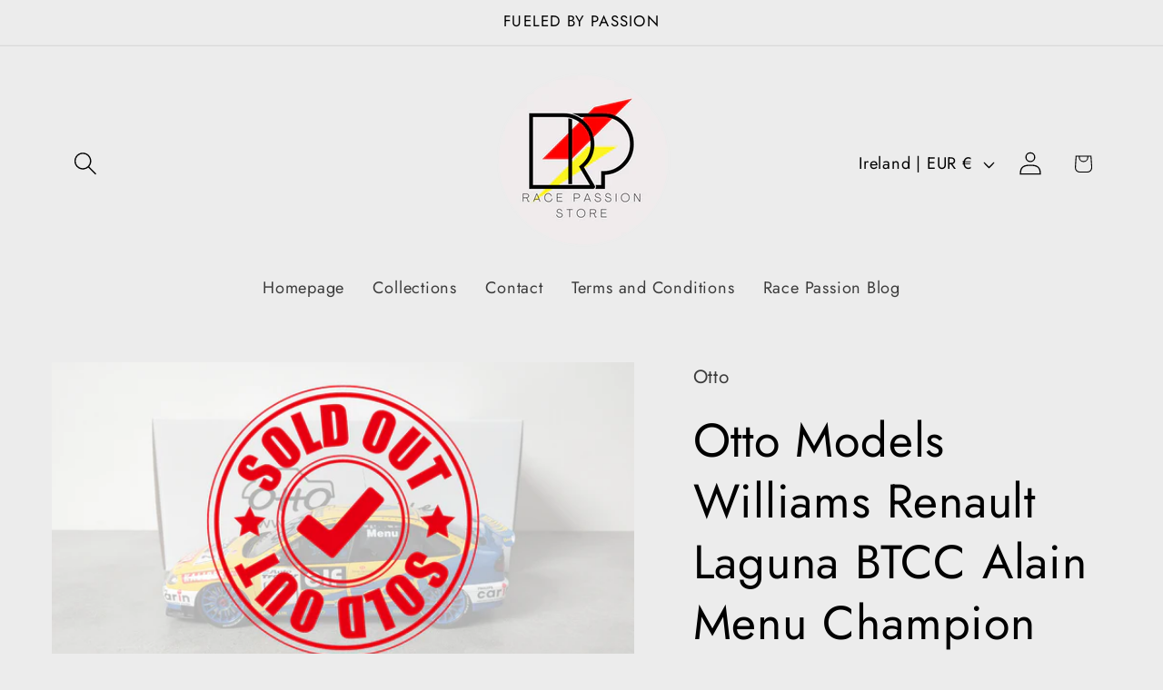

--- FILE ---
content_type: text/html; charset=utf-8
request_url: https://racepassionstore.com/en-ie/products/otto-models-ot375-williams-renault-laguna-btcc-alain-menu-champion-1997
body_size: 34946
content:
<!doctype html>
<html class="js" lang="en">
  <head>
    <meta charset="utf-8">
    <meta http-equiv="X-UA-Compatible" content="IE=edge">
    <meta name="viewport" content="width=device-width,initial-scale=1">
    <meta name="theme-color" content="">
    <link rel="canonical" href="https://racepassionstore.com/en-ie/products/otto-models-ot375-williams-renault-laguna-btcc-alain-menu-champion-1997"><link rel="preconnect" href="https://fonts.shopifycdn.com" crossorigin><title>
      Otto Models Williams Renault Laguna BTCC Alain Menu Champion 1997 1/18
 &ndash; racepassionstore</title>

    
      <meta name="description" content="*SOLD OUT* This product is sold out, it can not be ordered anymore! Otto Models Model OT375 Scale: 1/18 Driver: Alain Menu Team: Williams Renault Car: Renault Laguna BTCC Race: BTCC 1997 Champion">
    

    

<meta property="og:site_name" content="racepassionstore">
<meta property="og:url" content="https://racepassionstore.com/en-ie/products/otto-models-ot375-williams-renault-laguna-btcc-alain-menu-champion-1997">
<meta property="og:title" content="Otto Models Williams Renault Laguna BTCC Alain Menu Champion 1997 1/18">
<meta property="og:type" content="product">
<meta property="og:description" content="*SOLD OUT* This product is sold out, it can not be ordered anymore! Otto Models Model OT375 Scale: 1/18 Driver: Alain Menu Team: Williams Renault Car: Renault Laguna BTCC Race: BTCC 1997 Champion"><meta property="og:image" content="http://racepassionstore.com/cdn/shop/files/KopievanTiteltoevoegen_10_444432e7-c952-43b2-b1f8-015e1c95a220.png?v=1704897317">
  <meta property="og:image:secure_url" content="https://racepassionstore.com/cdn/shop/files/KopievanTiteltoevoegen_10_444432e7-c952-43b2-b1f8-015e1c95a220.png?v=1704897317">
  <meta property="og:image:width" content="1280">
  <meta property="og:image:height" content="720"><meta property="og:price:amount" content="64,95">
  <meta property="og:price:currency" content="EUR"><meta name="twitter:card" content="summary_large_image">
<meta name="twitter:title" content="Otto Models Williams Renault Laguna BTCC Alain Menu Champion 1997 1/18">
<meta name="twitter:description" content="*SOLD OUT* This product is sold out, it can not be ordered anymore! Otto Models Model OT375 Scale: 1/18 Driver: Alain Menu Team: Williams Renault Car: Renault Laguna BTCC Race: BTCC 1997 Champion">


    <script src="//racepassionstore.com/cdn/shop/t/9/assets/constants.js?v=132983761750457495441736504368" defer="defer"></script>
    <script src="//racepassionstore.com/cdn/shop/t/9/assets/pubsub.js?v=158357773527763999511736504369" defer="defer"></script>
    <script src="//racepassionstore.com/cdn/shop/t/9/assets/global.js?v=152862011079830610291736504368" defer="defer"></script>
    <script src="//racepassionstore.com/cdn/shop/t/9/assets/details-disclosure.js?v=13653116266235556501736504368" defer="defer"></script>
    <script src="//racepassionstore.com/cdn/shop/t/9/assets/details-modal.js?v=25581673532751508451736504368" defer="defer"></script>
    <script src="//racepassionstore.com/cdn/shop/t/9/assets/search-form.js?v=133129549252120666541736504370" defer="defer"></script><script src="//racepassionstore.com/cdn/shop/t/9/assets/animations.js?v=88693664871331136111736504368" defer="defer"></script><script>window.performance && window.performance.mark && window.performance.mark('shopify.content_for_header.start');</script><meta name="facebook-domain-verification" content="kter2c4tp8dju9ljid076egzavof28">
<meta name="google-site-verification" content="Yogj4DtgPV9_X-mp8c0Yh1LSpXe99WreZfs4I5ncMdY">
<meta id="shopify-digital-wallet" name="shopify-digital-wallet" content="/62956273901/digital_wallets/dialog">
<meta name="shopify-checkout-api-token" content="8138455a6bc49c49060b9fd7bf9b1740">
<meta id="in-context-paypal-metadata" data-shop-id="62956273901" data-venmo-supported="false" data-environment="production" data-locale="en_US" data-paypal-v4="true" data-currency="EUR">
<link rel="alternate" hreflang="x-default" href="https://racepassionstore.com/products/otto-models-ot375-williams-renault-laguna-btcc-alain-menu-champion-1997">
<link rel="alternate" hreflang="en" href="https://racepassionstore.com/products/otto-models-ot375-williams-renault-laguna-btcc-alain-menu-champion-1997">
<link rel="alternate" hreflang="es" href="https://racepassionstore.com/es/products/otto-models-ot375-williams-renault-laguna-btcc-alain-menu-champion-1997">
<link rel="alternate" hreflang="it" href="https://racepassionstore.com/it/products/otto-models-ot375-williams-renault-laguna-btcc-alain-menu-champion-1997">
<link rel="alternate" hreflang="fr" href="https://racepassionstore.com/fr/products/otto-models-ot375-williams-renault-laguna-btcc-alain-menu-champion-1997">
<link rel="alternate" hreflang="de" href="https://racepassionstore.com/de/products/otto-models-ot375-williams-renault-laguna-btcc-alain-menu-champion-1997">
<link rel="alternate" hreflang="en-FR" href="https://racepassionstore.com/en-fr/products/otto-models-ot375-williams-renault-laguna-btcc-alain-menu-champion-1997">
<link rel="alternate" hreflang="en-NL" href="https://racepassionstore.com/en-nl/products/otto-models-ot375-williams-renault-laguna-btcc-alain-menu-champion-1997">
<link rel="alternate" hreflang="en-DE" href="https://racepassionstore.com/en-de/products/otto-models-ot375-williams-renault-laguna-btcc-alain-menu-champion-1997">
<link rel="alternate" hreflang="en-ES" href="https://racepassionstore.com/en-es/products/otto-models-ot375-williams-renault-laguna-btcc-alain-menu-champion-1997">
<link rel="alternate" hreflang="en-IT" href="https://racepassionstore.com/en-it/products/otto-models-ot375-williams-renault-laguna-btcc-alain-menu-champion-1997">
<link rel="alternate" hreflang="en-PT" href="https://racepassionstore.com/en-pt/products/otto-models-ot375-williams-renault-laguna-btcc-alain-menu-champion-1997">
<link rel="alternate" hreflang="en-AT" href="https://racepassionstore.com/en-at/products/otto-models-ot375-williams-renault-laguna-btcc-alain-menu-champion-1997">
<link rel="alternate" hreflang="en-PL" href="https://racepassionstore.com/en-pl/products/otto-models-ot375-williams-renault-laguna-btcc-alain-menu-champion-1997">
<link rel="alternate" hreflang="en-CZ" href="https://racepassionstore.com/en-cz/products/otto-models-ot375-williams-renault-laguna-btcc-alain-menu-champion-1997">
<link rel="alternate" hreflang="en-SK" href="https://racepassionstore.com/en-sk/products/otto-models-ot375-williams-renault-laguna-btcc-alain-menu-champion-1997">
<link rel="alternate" hreflang="en-SI" href="https://racepassionstore.com/en-si/products/otto-models-ot375-williams-renault-laguna-btcc-alain-menu-champion-1997">
<link rel="alternate" hreflang="en-HU" href="https://racepassionstore.com/en-hu/products/otto-models-ot375-williams-renault-laguna-btcc-alain-menu-champion-1997">
<link rel="alternate" hreflang="en-LU" href="https://racepassionstore.com/en-lu/products/otto-models-ot375-williams-renault-laguna-btcc-alain-menu-champion-1997">
<link rel="alternate" hreflang="en-IE" href="https://racepassionstore.com/en-ie/products/otto-models-ot375-williams-renault-laguna-btcc-alain-menu-champion-1997">
<link rel="alternate" type="application/json+oembed" href="https://racepassionstore.com/en-ie/products/otto-models-ot375-williams-renault-laguna-btcc-alain-menu-champion-1997.oembed">
<script async="async" src="/checkouts/internal/preloads.js?locale=en-IE"></script>
<link rel="preconnect" href="https://shop.app" crossorigin="anonymous">
<script async="async" src="https://shop.app/checkouts/internal/preloads.js?locale=en-IE&shop_id=62956273901" crossorigin="anonymous"></script>
<script id="apple-pay-shop-capabilities" type="application/json">{"shopId":62956273901,"countryCode":"BE","currencyCode":"EUR","merchantCapabilities":["supports3DS"],"merchantId":"gid:\/\/shopify\/Shop\/62956273901","merchantName":"racepassionstore","requiredBillingContactFields":["postalAddress","email","phone"],"requiredShippingContactFields":["postalAddress","email","phone"],"shippingType":"shipping","supportedNetworks":["visa","maestro","masterCard"],"total":{"type":"pending","label":"racepassionstore","amount":"1.00"},"shopifyPaymentsEnabled":true,"supportsSubscriptions":true}</script>
<script id="shopify-features" type="application/json">{"accessToken":"8138455a6bc49c49060b9fd7bf9b1740","betas":["rich-media-storefront-analytics"],"domain":"racepassionstore.com","predictiveSearch":true,"shopId":62956273901,"locale":"en"}</script>
<script>var Shopify = Shopify || {};
Shopify.shop = "racepassionstore.myshopify.com";
Shopify.locale = "en";
Shopify.currency = {"active":"EUR","rate":"1.0"};
Shopify.country = "IE";
Shopify.theme = {"name":"Colorblock","id":176616702282,"schema_name":"Colorblock","schema_version":"15.2.0","theme_store_id":1499,"role":"main"};
Shopify.theme.handle = "null";
Shopify.theme.style = {"id":null,"handle":null};
Shopify.cdnHost = "racepassionstore.com/cdn";
Shopify.routes = Shopify.routes || {};
Shopify.routes.root = "/en-ie/";</script>
<script type="module">!function(o){(o.Shopify=o.Shopify||{}).modules=!0}(window);</script>
<script>!function(o){function n(){var o=[];function n(){o.push(Array.prototype.slice.apply(arguments))}return n.q=o,n}var t=o.Shopify=o.Shopify||{};t.loadFeatures=n(),t.autoloadFeatures=n()}(window);</script>
<script>
  window.ShopifyPay = window.ShopifyPay || {};
  window.ShopifyPay.apiHost = "shop.app\/pay";
  window.ShopifyPay.redirectState = null;
</script>
<script id="shop-js-analytics" type="application/json">{"pageType":"product"}</script>
<script defer="defer" async type="module" src="//racepassionstore.com/cdn/shopifycloud/shop-js/modules/v2/client.init-shop-cart-sync_BdyHc3Nr.en.esm.js"></script>
<script defer="defer" async type="module" src="//racepassionstore.com/cdn/shopifycloud/shop-js/modules/v2/chunk.common_Daul8nwZ.esm.js"></script>
<script type="module">
  await import("//racepassionstore.com/cdn/shopifycloud/shop-js/modules/v2/client.init-shop-cart-sync_BdyHc3Nr.en.esm.js");
await import("//racepassionstore.com/cdn/shopifycloud/shop-js/modules/v2/chunk.common_Daul8nwZ.esm.js");

  window.Shopify.SignInWithShop?.initShopCartSync?.({"fedCMEnabled":true,"windoidEnabled":true});

</script>
<script>
  window.Shopify = window.Shopify || {};
  if (!window.Shopify.featureAssets) window.Shopify.featureAssets = {};
  window.Shopify.featureAssets['shop-js'] = {"shop-cart-sync":["modules/v2/client.shop-cart-sync_QYOiDySF.en.esm.js","modules/v2/chunk.common_Daul8nwZ.esm.js"],"init-fed-cm":["modules/v2/client.init-fed-cm_DchLp9rc.en.esm.js","modules/v2/chunk.common_Daul8nwZ.esm.js"],"shop-button":["modules/v2/client.shop-button_OV7bAJc5.en.esm.js","modules/v2/chunk.common_Daul8nwZ.esm.js"],"init-windoid":["modules/v2/client.init-windoid_DwxFKQ8e.en.esm.js","modules/v2/chunk.common_Daul8nwZ.esm.js"],"shop-cash-offers":["modules/v2/client.shop-cash-offers_DWtL6Bq3.en.esm.js","modules/v2/chunk.common_Daul8nwZ.esm.js","modules/v2/chunk.modal_CQq8HTM6.esm.js"],"shop-toast-manager":["modules/v2/client.shop-toast-manager_CX9r1SjA.en.esm.js","modules/v2/chunk.common_Daul8nwZ.esm.js"],"init-shop-email-lookup-coordinator":["modules/v2/client.init-shop-email-lookup-coordinator_UhKnw74l.en.esm.js","modules/v2/chunk.common_Daul8nwZ.esm.js"],"pay-button":["modules/v2/client.pay-button_DzxNnLDY.en.esm.js","modules/v2/chunk.common_Daul8nwZ.esm.js"],"avatar":["modules/v2/client.avatar_BTnouDA3.en.esm.js"],"init-shop-cart-sync":["modules/v2/client.init-shop-cart-sync_BdyHc3Nr.en.esm.js","modules/v2/chunk.common_Daul8nwZ.esm.js"],"shop-login-button":["modules/v2/client.shop-login-button_D8B466_1.en.esm.js","modules/v2/chunk.common_Daul8nwZ.esm.js","modules/v2/chunk.modal_CQq8HTM6.esm.js"],"init-customer-accounts-sign-up":["modules/v2/client.init-customer-accounts-sign-up_C8fpPm4i.en.esm.js","modules/v2/client.shop-login-button_D8B466_1.en.esm.js","modules/v2/chunk.common_Daul8nwZ.esm.js","modules/v2/chunk.modal_CQq8HTM6.esm.js"],"init-shop-for-new-customer-accounts":["modules/v2/client.init-shop-for-new-customer-accounts_CVTO0Ztu.en.esm.js","modules/v2/client.shop-login-button_D8B466_1.en.esm.js","modules/v2/chunk.common_Daul8nwZ.esm.js","modules/v2/chunk.modal_CQq8HTM6.esm.js"],"init-customer-accounts":["modules/v2/client.init-customer-accounts_dRgKMfrE.en.esm.js","modules/v2/client.shop-login-button_D8B466_1.en.esm.js","modules/v2/chunk.common_Daul8nwZ.esm.js","modules/v2/chunk.modal_CQq8HTM6.esm.js"],"shop-follow-button":["modules/v2/client.shop-follow-button_CkZpjEct.en.esm.js","modules/v2/chunk.common_Daul8nwZ.esm.js","modules/v2/chunk.modal_CQq8HTM6.esm.js"],"lead-capture":["modules/v2/client.lead-capture_BntHBhfp.en.esm.js","modules/v2/chunk.common_Daul8nwZ.esm.js","modules/v2/chunk.modal_CQq8HTM6.esm.js"],"checkout-modal":["modules/v2/client.checkout-modal_CfxcYbTm.en.esm.js","modules/v2/chunk.common_Daul8nwZ.esm.js","modules/v2/chunk.modal_CQq8HTM6.esm.js"],"shop-login":["modules/v2/client.shop-login_Da4GZ2H6.en.esm.js","modules/v2/chunk.common_Daul8nwZ.esm.js","modules/v2/chunk.modal_CQq8HTM6.esm.js"],"payment-terms":["modules/v2/client.payment-terms_MV4M3zvL.en.esm.js","modules/v2/chunk.common_Daul8nwZ.esm.js","modules/v2/chunk.modal_CQq8HTM6.esm.js"]};
</script>
<script>(function() {
  var isLoaded = false;
  function asyncLoad() {
    if (isLoaded) return;
    isLoaded = true;
    var urls = ["https:\/\/cdn.weglot.com\/weglot_script_tag.js?shop=racepassionstore.myshopify.com"];
    for (var i = 0; i < urls.length; i++) {
      var s = document.createElement('script');
      s.type = 'text/javascript';
      s.async = true;
      s.src = urls[i];
      var x = document.getElementsByTagName('script')[0];
      x.parentNode.insertBefore(s, x);
    }
  };
  if(window.attachEvent) {
    window.attachEvent('onload', asyncLoad);
  } else {
    window.addEventListener('load', asyncLoad, false);
  }
})();</script>
<script id="__st">var __st={"a":62956273901,"offset":3600,"reqid":"cdef1972-53bb-419f-b67a-d0b7bd2bf2a3-1768978686","pageurl":"racepassionstore.com\/en-ie\/products\/otto-models-ot375-williams-renault-laguna-btcc-alain-menu-champion-1997","u":"af0636a035e4","p":"product","rtyp":"product","rid":7647003803885};</script>
<script>window.ShopifyPaypalV4VisibilityTracking = true;</script>
<script id="captcha-bootstrap">!function(){'use strict';const t='contact',e='account',n='new_comment',o=[[t,t],['blogs',n],['comments',n],[t,'customer']],c=[[e,'customer_login'],[e,'guest_login'],[e,'recover_customer_password'],[e,'create_customer']],r=t=>t.map((([t,e])=>`form[action*='/${t}']:not([data-nocaptcha='true']) input[name='form_type'][value='${e}']`)).join(','),a=t=>()=>t?[...document.querySelectorAll(t)].map((t=>t.form)):[];function s(){const t=[...o],e=r(t);return a(e)}const i='password',u='form_key',d=['recaptcha-v3-token','g-recaptcha-response','h-captcha-response',i],f=()=>{try{return window.sessionStorage}catch{return}},m='__shopify_v',_=t=>t.elements[u];function p(t,e,n=!1){try{const o=window.sessionStorage,c=JSON.parse(o.getItem(e)),{data:r}=function(t){const{data:e,action:n}=t;return t[m]||n?{data:e,action:n}:{data:t,action:n}}(c);for(const[e,n]of Object.entries(r))t.elements[e]&&(t.elements[e].value=n);n&&o.removeItem(e)}catch(o){console.error('form repopulation failed',{error:o})}}const l='form_type',E='cptcha';function T(t){t.dataset[E]=!0}const w=window,h=w.document,L='Shopify',v='ce_forms',y='captcha';let A=!1;((t,e)=>{const n=(g='f06e6c50-85a8-45c8-87d0-21a2b65856fe',I='https://cdn.shopify.com/shopifycloud/storefront-forms-hcaptcha/ce_storefront_forms_captcha_hcaptcha.v1.5.2.iife.js',D={infoText:'Protected by hCaptcha',privacyText:'Privacy',termsText:'Terms'},(t,e,n)=>{const o=w[L][v],c=o.bindForm;if(c)return c(t,g,e,D).then(n);var r;o.q.push([[t,g,e,D],n]),r=I,A||(h.body.append(Object.assign(h.createElement('script'),{id:'captcha-provider',async:!0,src:r})),A=!0)});var g,I,D;w[L]=w[L]||{},w[L][v]=w[L][v]||{},w[L][v].q=[],w[L][y]=w[L][y]||{},w[L][y].protect=function(t,e){n(t,void 0,e),T(t)},Object.freeze(w[L][y]),function(t,e,n,w,h,L){const[v,y,A,g]=function(t,e,n){const i=e?o:[],u=t?c:[],d=[...i,...u],f=r(d),m=r(i),_=r(d.filter((([t,e])=>n.includes(e))));return[a(f),a(m),a(_),s()]}(w,h,L),I=t=>{const e=t.target;return e instanceof HTMLFormElement?e:e&&e.form},D=t=>v().includes(t);t.addEventListener('submit',(t=>{const e=I(t);if(!e)return;const n=D(e)&&!e.dataset.hcaptchaBound&&!e.dataset.recaptchaBound,o=_(e),c=g().includes(e)&&(!o||!o.value);(n||c)&&t.preventDefault(),c&&!n&&(function(t){try{if(!f())return;!function(t){const e=f();if(!e)return;const n=_(t);if(!n)return;const o=n.value;o&&e.removeItem(o)}(t);const e=Array.from(Array(32),(()=>Math.random().toString(36)[2])).join('');!function(t,e){_(t)||t.append(Object.assign(document.createElement('input'),{type:'hidden',name:u})),t.elements[u].value=e}(t,e),function(t,e){const n=f();if(!n)return;const o=[...t.querySelectorAll(`input[type='${i}']`)].map((({name:t})=>t)),c=[...d,...o],r={};for(const[a,s]of new FormData(t).entries())c.includes(a)||(r[a]=s);n.setItem(e,JSON.stringify({[m]:1,action:t.action,data:r}))}(t,e)}catch(e){console.error('failed to persist form',e)}}(e),e.submit())}));const S=(t,e)=>{t&&!t.dataset[E]&&(n(t,e.some((e=>e===t))),T(t))};for(const o of['focusin','change'])t.addEventListener(o,(t=>{const e=I(t);D(e)&&S(e,y())}));const B=e.get('form_key'),M=e.get(l),P=B&&M;t.addEventListener('DOMContentLoaded',(()=>{const t=y();if(P)for(const e of t)e.elements[l].value===M&&p(e,B);[...new Set([...A(),...v().filter((t=>'true'===t.dataset.shopifyCaptcha))])].forEach((e=>S(e,t)))}))}(h,new URLSearchParams(w.location.search),n,t,e,['guest_login'])})(!0,!0)}();</script>
<script integrity="sha256-4kQ18oKyAcykRKYeNunJcIwy7WH5gtpwJnB7kiuLZ1E=" data-source-attribution="shopify.loadfeatures" defer="defer" src="//racepassionstore.com/cdn/shopifycloud/storefront/assets/storefront/load_feature-a0a9edcb.js" crossorigin="anonymous"></script>
<script crossorigin="anonymous" defer="defer" src="//racepassionstore.com/cdn/shopifycloud/storefront/assets/shopify_pay/storefront-65b4c6d7.js?v=20250812"></script>
<script data-source-attribution="shopify.dynamic_checkout.dynamic.init">var Shopify=Shopify||{};Shopify.PaymentButton=Shopify.PaymentButton||{isStorefrontPortableWallets:!0,init:function(){window.Shopify.PaymentButton.init=function(){};var t=document.createElement("script");t.src="https://racepassionstore.com/cdn/shopifycloud/portable-wallets/latest/portable-wallets.en.js",t.type="module",document.head.appendChild(t)}};
</script>
<script data-source-attribution="shopify.dynamic_checkout.buyer_consent">
  function portableWalletsHideBuyerConsent(e){var t=document.getElementById("shopify-buyer-consent"),n=document.getElementById("shopify-subscription-policy-button");t&&n&&(t.classList.add("hidden"),t.setAttribute("aria-hidden","true"),n.removeEventListener("click",e))}function portableWalletsShowBuyerConsent(e){var t=document.getElementById("shopify-buyer-consent"),n=document.getElementById("shopify-subscription-policy-button");t&&n&&(t.classList.remove("hidden"),t.removeAttribute("aria-hidden"),n.addEventListener("click",e))}window.Shopify?.PaymentButton&&(window.Shopify.PaymentButton.hideBuyerConsent=portableWalletsHideBuyerConsent,window.Shopify.PaymentButton.showBuyerConsent=portableWalletsShowBuyerConsent);
</script>
<script>
  function portableWalletsCleanup(e){e&&e.src&&console.error("Failed to load portable wallets script "+e.src);var t=document.querySelectorAll("shopify-accelerated-checkout .shopify-payment-button__skeleton, shopify-accelerated-checkout-cart .wallet-cart-button__skeleton"),e=document.getElementById("shopify-buyer-consent");for(let e=0;e<t.length;e++)t[e].remove();e&&e.remove()}function portableWalletsNotLoadedAsModule(e){e instanceof ErrorEvent&&"string"==typeof e.message&&e.message.includes("import.meta")&&"string"==typeof e.filename&&e.filename.includes("portable-wallets")&&(window.removeEventListener("error",portableWalletsNotLoadedAsModule),window.Shopify.PaymentButton.failedToLoad=e,"loading"===document.readyState?document.addEventListener("DOMContentLoaded",window.Shopify.PaymentButton.init):window.Shopify.PaymentButton.init())}window.addEventListener("error",portableWalletsNotLoadedAsModule);
</script>

<script type="module" src="https://racepassionstore.com/cdn/shopifycloud/portable-wallets/latest/portable-wallets.en.js" onError="portableWalletsCleanup(this)" crossorigin="anonymous"></script>
<script nomodule>
  document.addEventListener("DOMContentLoaded", portableWalletsCleanup);
</script>

<link id="shopify-accelerated-checkout-styles" rel="stylesheet" media="screen" href="https://racepassionstore.com/cdn/shopifycloud/portable-wallets/latest/accelerated-checkout-backwards-compat.css" crossorigin="anonymous">
<style id="shopify-accelerated-checkout-cart">
        #shopify-buyer-consent {
  margin-top: 1em;
  display: inline-block;
  width: 100%;
}

#shopify-buyer-consent.hidden {
  display: none;
}

#shopify-subscription-policy-button {
  background: none;
  border: none;
  padding: 0;
  text-decoration: underline;
  font-size: inherit;
  cursor: pointer;
}

#shopify-subscription-policy-button::before {
  box-shadow: none;
}

      </style>
<script id="sections-script" data-sections="header" defer="defer" src="//racepassionstore.com/cdn/shop/t/9/compiled_assets/scripts.js?v=1491"></script>
<script>window.performance && window.performance.mark && window.performance.mark('shopify.content_for_header.end');</script>


    <style data-shopify>
      @font-face {
  font-family: Jost;
  font-weight: 400;
  font-style: normal;
  font-display: swap;
  src: url("//racepassionstore.com/cdn/fonts/jost/jost_n4.d47a1b6347ce4a4c9f437608011273009d91f2b7.woff2") format("woff2"),
       url("//racepassionstore.com/cdn/fonts/jost/jost_n4.791c46290e672b3f85c3d1c651ef2efa3819eadd.woff") format("woff");
}

      @font-face {
  font-family: Jost;
  font-weight: 700;
  font-style: normal;
  font-display: swap;
  src: url("//racepassionstore.com/cdn/fonts/jost/jost_n7.921dc18c13fa0b0c94c5e2517ffe06139c3615a3.woff2") format("woff2"),
       url("//racepassionstore.com/cdn/fonts/jost/jost_n7.cbfc16c98c1e195f46c536e775e4e959c5f2f22b.woff") format("woff");
}

      @font-face {
  font-family: Jost;
  font-weight: 400;
  font-style: italic;
  font-display: swap;
  src: url("//racepassionstore.com/cdn/fonts/jost/jost_i4.b690098389649750ada222b9763d55796c5283a5.woff2") format("woff2"),
       url("//racepassionstore.com/cdn/fonts/jost/jost_i4.fd766415a47e50b9e391ae7ec04e2ae25e7e28b0.woff") format("woff");
}

      @font-face {
  font-family: Jost;
  font-weight: 700;
  font-style: italic;
  font-display: swap;
  src: url("//racepassionstore.com/cdn/fonts/jost/jost_i7.d8201b854e41e19d7ed9b1a31fe4fe71deea6d3f.woff2") format("woff2"),
       url("//racepassionstore.com/cdn/fonts/jost/jost_i7.eae515c34e26b6c853efddc3fc0c552e0de63757.woff") format("woff");
}

      @font-face {
  font-family: Jost;
  font-weight: 400;
  font-style: normal;
  font-display: swap;
  src: url("//racepassionstore.com/cdn/fonts/jost/jost_n4.d47a1b6347ce4a4c9f437608011273009d91f2b7.woff2") format("woff2"),
       url("//racepassionstore.com/cdn/fonts/jost/jost_n4.791c46290e672b3f85c3d1c651ef2efa3819eadd.woff") format("woff");
}


      
        :root,
        .color-scheme-1 {
          --color-background: 236,236,236;
        
          --gradient-background: #ececec;
        

        

        --color-foreground: 0,0,0;
        --color-background-contrast: 172,172,172;
        --color-shadow: 0,0,0;
        --color-button: 247,247,247;
        --color-button-text: 0,0,0;
        --color-secondary-button: 236,236,236;
        --color-secondary-button-text: 0,0,0;
        --color-link: 0,0,0;
        --color-badge-foreground: 0,0,0;
        --color-badge-background: 236,236,236;
        --color-badge-border: 0,0,0;
        --payment-terms-background-color: rgb(236 236 236);
      }
      
        
        .color-scheme-2 {
          --color-background: ,,;
        
          --gradient-background: ;
        

        

        --color-foreground: 255,0,0;
        --color-background-contrast: ,,;
        --color-shadow: 255,0,0;
        --color-button: 255,0,0;
        --color-button-text: 0,0,0;
        --color-secondary-button: ,,;
        --color-secondary-button-text: 255,0,0;
        --color-link: 255,0,0;
        --color-badge-foreground: 255,0,0;
        --color-badge-background: ,,;
        --color-badge-border: 255,0,0;
        --payment-terms-background-color: rgb();
      }
      
        
        .color-scheme-3 {
          --color-background: 0,0,255;
        
          --gradient-background: #0000ff;
        

        

        --color-foreground: 255,255,255;
        --color-background-contrast: 26,26,255;
        --color-shadow: 0,0,255;
        --color-button: 255,255,255;
        --color-button-text: 0,0,255;
        --color-secondary-button: 0,0,255;
        --color-secondary-button-text: 255,255,255;
        --color-link: 255,255,255;
        --color-badge-foreground: 255,255,255;
        --color-badge-background: 0,0,255;
        --color-badge-border: 255,255,255;
        --payment-terms-background-color: rgb(0 0 255);
      }
      
        
        .color-scheme-4 {
          --color-background: 231,236,255;
        
          --gradient-background: linear-gradient(235deg, rgba(252, 53, 13, 1) 17%, rgba(175, 0, 252, 1) 87%);
        

        

        --color-foreground: 255,255,255;
        --color-background-contrast: 103,135,255;
        --color-shadow: 0,0,255;
        --color-button: 0,0,255;
        --color-button-text: 231,236,255;
        --color-secondary-button: 231,236,255;
        --color-secondary-button-text: 0,0,255;
        --color-link: 0,0,255;
        --color-badge-foreground: 255,255,255;
        --color-badge-background: 231,236,255;
        --color-badge-border: 255,255,255;
        --payment-terms-background-color: rgb(231 236 255);
      }
      
        
        .color-scheme-5 {
          --color-background: 255,230,230;
        
          --gradient-background: #ffe6e6;
        

        

        --color-foreground: 0,0,255;
        --color-background-contrast: 255,102,102;
        --color-shadow: 0,0,255;
        --color-button: 0,0,255;
        --color-button-text: 255,230,230;
        --color-secondary-button: 255,230,230;
        --color-secondary-button-text: 0,0,255;
        --color-link: 0,0,255;
        --color-badge-foreground: 0,0,255;
        --color-badge-background: 255,230,230;
        --color-badge-border: 0,0,255;
        --payment-terms-background-color: rgb(255 230 230);
      }
      
        
        .color-scheme-1edb41c5-fc5e-427c-a356-8f1b5348fb53 {
          --color-background: 247,247,247;
        
          --gradient-background: linear-gradient(235deg, rgba(255, 255, 255, 1) 8%, rgba(255, 51, 51, 1) 100%);
        

        

        --color-foreground: 0,0,0;
        --color-background-contrast: 183,183,183;
        --color-shadow: 0,0,0;
        --color-button: 0,0,0;
        --color-button-text: 0,0,0;
        --color-secondary-button: 247,247,247;
        --color-secondary-button-text: 255,255,255;
        --color-link: 255,255,255;
        --color-badge-foreground: 0,0,0;
        --color-badge-background: 247,247,247;
        --color-badge-border: 0,0,0;
        --payment-terms-background-color: rgb(247 247 247);
      }
      
        
        .color-scheme-d21c6586-2cdd-4162-b926-4baff16379dd {
          --color-background: 255,0,0;
        
          --gradient-background: #ff0000;
        

        

        --color-foreground: 255,255,255;
        --color-background-contrast: 128,0,0;
        --color-shadow: 255,255,255;
        --color-button: 255,0,0;
        --color-button-text: 0,0,0;
        --color-secondary-button: 255,0,0;
        --color-secondary-button-text: 255,0,0;
        --color-link: 255,0,0;
        --color-badge-foreground: 255,255,255;
        --color-badge-background: 255,0,0;
        --color-badge-border: 255,255,255;
        --payment-terms-background-color: rgb(255 0 0);
      }
      

      body, .color-scheme-1, .color-scheme-2, .color-scheme-3, .color-scheme-4, .color-scheme-5, .color-scheme-1edb41c5-fc5e-427c-a356-8f1b5348fb53, .color-scheme-d21c6586-2cdd-4162-b926-4baff16379dd {
        color: rgba(var(--color-foreground), 0.75);
        background-color: rgb(var(--color-background));
      }

      :root {
        --font-body-family: Jost, sans-serif;
        --font-body-style: normal;
        --font-body-weight: 400;
        --font-body-weight-bold: 700;

        --font-heading-family: Jost, sans-serif;
        --font-heading-style: normal;
        --font-heading-weight: 400;

        --font-body-scale: 1.3;
        --font-heading-scale: 1.0;

        --media-padding: px;
        --media-border-opacity: 0.1;
        --media-border-width: 0px;
        --media-radius: 0px;
        --media-shadow-opacity: 0.0;
        --media-shadow-horizontal-offset: 0px;
        --media-shadow-vertical-offset: 4px;
        --media-shadow-blur-radius: 5px;
        --media-shadow-visible: 0;

        --page-width: 100rem;
        --page-width-margin: 0rem;

        --product-card-image-padding: 0.0rem;
        --product-card-corner-radius: 0.0rem;
        --product-card-text-alignment: left;
        --product-card-border-width: 0.0rem;
        --product-card-border-opacity: 0.1;
        --product-card-shadow-opacity: 0.0;
        --product-card-shadow-visible: 0;
        --product-card-shadow-horizontal-offset: 0.0rem;
        --product-card-shadow-vertical-offset: 0.4rem;
        --product-card-shadow-blur-radius: 0.5rem;

        --collection-card-image-padding: 0.0rem;
        --collection-card-corner-radius: 0.0rem;
        --collection-card-text-alignment: left;
        --collection-card-border-width: 0.0rem;
        --collection-card-border-opacity: 0.1;
        --collection-card-shadow-opacity: 0.0;
        --collection-card-shadow-visible: 0;
        --collection-card-shadow-horizontal-offset: 0.0rem;
        --collection-card-shadow-vertical-offset: 0.4rem;
        --collection-card-shadow-blur-radius: 0.5rem;

        --blog-card-image-padding: 0.0rem;
        --blog-card-corner-radius: 0.0rem;
        --blog-card-text-alignment: left;
        --blog-card-border-width: 0.0rem;
        --blog-card-border-opacity: 0.1;
        --blog-card-shadow-opacity: 0.0;
        --blog-card-shadow-visible: 0;
        --blog-card-shadow-horizontal-offset: 0.0rem;
        --blog-card-shadow-vertical-offset: 0.4rem;
        --blog-card-shadow-blur-radius: 0.5rem;

        --badge-corner-radius: 1.6rem;

        --popup-border-width: 1px;
        --popup-border-opacity: 0.1;
        --popup-corner-radius: 16px;
        --popup-shadow-opacity: 0.0;
        --popup-shadow-horizontal-offset: 0px;
        --popup-shadow-vertical-offset: 4px;
        --popup-shadow-blur-radius: 5px;

        --drawer-border-width: 1px;
        --drawer-border-opacity: 0.1;
        --drawer-shadow-opacity: 0.0;
        --drawer-shadow-horizontal-offset: 0px;
        --drawer-shadow-vertical-offset: 4px;
        --drawer-shadow-blur-radius: 5px;

        --spacing-sections-desktop: 0px;
        --spacing-sections-mobile: 0px;

        --grid-desktop-vertical-spacing: 16px;
        --grid-desktop-horizontal-spacing: 16px;
        --grid-mobile-vertical-spacing: 8px;
        --grid-mobile-horizontal-spacing: 8px;

        --text-boxes-border-opacity: 0.1;
        --text-boxes-border-width: 0px;
        --text-boxes-radius: 0px;
        --text-boxes-shadow-opacity: 0.0;
        --text-boxes-shadow-visible: 0;
        --text-boxes-shadow-horizontal-offset: 0px;
        --text-boxes-shadow-vertical-offset: 4px;
        --text-boxes-shadow-blur-radius: 5px;

        --buttons-radius: 0px;
        --buttons-radius-outset: 0px;
        --buttons-border-width: 1px;
        --buttons-border-opacity: 1.0;
        --buttons-shadow-opacity: 0.0;
        --buttons-shadow-visible: 0;
        --buttons-shadow-horizontal-offset: 0px;
        --buttons-shadow-vertical-offset: 4px;
        --buttons-shadow-blur-radius: 5px;
        --buttons-border-offset: 0px;

        --inputs-radius: 0px;
        --inputs-border-width: 1px;
        --inputs-border-opacity: 1.0;
        --inputs-shadow-opacity: 0.0;
        --inputs-shadow-horizontal-offset: 0px;
        --inputs-margin-offset: 0px;
        --inputs-shadow-vertical-offset: 4px;
        --inputs-shadow-blur-radius: 5px;
        --inputs-radius-outset: 0px;

        --variant-pills-radius: 0px;
        --variant-pills-border-width: 1px;
        --variant-pills-border-opacity: 1.0;
        --variant-pills-shadow-opacity: 0.0;
        --variant-pills-shadow-horizontal-offset: 0px;
        --variant-pills-shadow-vertical-offset: 4px;
        --variant-pills-shadow-blur-radius: 5px;
      }

      *,
      *::before,
      *::after {
        box-sizing: inherit;
      }

      html {
        box-sizing: border-box;
        font-size: calc(var(--font-body-scale) * 62.5%);
        height: 100%;
      }

      body {
        display: grid;
        grid-template-rows: auto auto 1fr auto;
        grid-template-columns: 100%;
        min-height: 100%;
        margin: 0;
        font-size: 1.5rem;
        letter-spacing: 0.06rem;
        line-height: calc(1 + 0.8 / var(--font-body-scale));
        font-family: var(--font-body-family);
        font-style: var(--font-body-style);
        font-weight: var(--font-body-weight);
      }

      @media screen and (min-width: 750px) {
        body {
          font-size: 1.6rem;
        }
      }
    </style>

    <link href="//racepassionstore.com/cdn/shop/t/9/assets/base.css?v=153697582627174052111736504368" rel="stylesheet" type="text/css" media="all" />
    <link rel="stylesheet" href="//racepassionstore.com/cdn/shop/t/9/assets/component-cart-items.css?v=123238115697927560811736504368" media="print" onload="this.media='all'">
      <link rel="preload" as="font" href="//racepassionstore.com/cdn/fonts/jost/jost_n4.d47a1b6347ce4a4c9f437608011273009d91f2b7.woff2" type="font/woff2" crossorigin>
      

      <link rel="preload" as="font" href="//racepassionstore.com/cdn/fonts/jost/jost_n4.d47a1b6347ce4a4c9f437608011273009d91f2b7.woff2" type="font/woff2" crossorigin>
      
<link href="//racepassionstore.com/cdn/shop/t/9/assets/component-localization-form.css?v=170315343355214948141736504368" rel="stylesheet" type="text/css" media="all" />
      <script src="//racepassionstore.com/cdn/shop/t/9/assets/localization-form.js?v=144176611646395275351736504369" defer="defer"></script><link
        rel="stylesheet"
        href="//racepassionstore.com/cdn/shop/t/9/assets/component-predictive-search.css?v=118923337488134913561736504368"
        media="print"
        onload="this.media='all'"
      ><script>
      if (Shopify.designMode) {
        document.documentElement.classList.add('shopify-design-mode');
      }
    </script>
  <link href="https://monorail-edge.shopifysvc.com" rel="dns-prefetch">
<script>(function(){if ("sendBeacon" in navigator && "performance" in window) {try {var session_token_from_headers = performance.getEntriesByType('navigation')[0].serverTiming.find(x => x.name == '_s').description;} catch {var session_token_from_headers = undefined;}var session_cookie_matches = document.cookie.match(/_shopify_s=([^;]*)/);var session_token_from_cookie = session_cookie_matches && session_cookie_matches.length === 2 ? session_cookie_matches[1] : "";var session_token = session_token_from_headers || session_token_from_cookie || "";function handle_abandonment_event(e) {var entries = performance.getEntries().filter(function(entry) {return /monorail-edge.shopifysvc.com/.test(entry.name);});if (!window.abandonment_tracked && entries.length === 0) {window.abandonment_tracked = true;var currentMs = Date.now();var navigation_start = performance.timing.navigationStart;var payload = {shop_id: 62956273901,url: window.location.href,navigation_start,duration: currentMs - navigation_start,session_token,page_type: "product"};window.navigator.sendBeacon("https://monorail-edge.shopifysvc.com/v1/produce", JSON.stringify({schema_id: "online_store_buyer_site_abandonment/1.1",payload: payload,metadata: {event_created_at_ms: currentMs,event_sent_at_ms: currentMs}}));}}window.addEventListener('pagehide', handle_abandonment_event);}}());</script>
<script id="web-pixels-manager-setup">(function e(e,d,r,n,o){if(void 0===o&&(o={}),!Boolean(null===(a=null===(i=window.Shopify)||void 0===i?void 0:i.analytics)||void 0===a?void 0:a.replayQueue)){var i,a;window.Shopify=window.Shopify||{};var t=window.Shopify;t.analytics=t.analytics||{};var s=t.analytics;s.replayQueue=[],s.publish=function(e,d,r){return s.replayQueue.push([e,d,r]),!0};try{self.performance.mark("wpm:start")}catch(e){}var l=function(){var e={modern:/Edge?\/(1{2}[4-9]|1[2-9]\d|[2-9]\d{2}|\d{4,})\.\d+(\.\d+|)|Firefox\/(1{2}[4-9]|1[2-9]\d|[2-9]\d{2}|\d{4,})\.\d+(\.\d+|)|Chrom(ium|e)\/(9{2}|\d{3,})\.\d+(\.\d+|)|(Maci|X1{2}).+ Version\/(15\.\d+|(1[6-9]|[2-9]\d|\d{3,})\.\d+)([,.]\d+|)( \(\w+\)|)( Mobile\/\w+|) Safari\/|Chrome.+OPR\/(9{2}|\d{3,})\.\d+\.\d+|(CPU[ +]OS|iPhone[ +]OS|CPU[ +]iPhone|CPU IPhone OS|CPU iPad OS)[ +]+(15[._]\d+|(1[6-9]|[2-9]\d|\d{3,})[._]\d+)([._]\d+|)|Android:?[ /-](13[3-9]|1[4-9]\d|[2-9]\d{2}|\d{4,})(\.\d+|)(\.\d+|)|Android.+Firefox\/(13[5-9]|1[4-9]\d|[2-9]\d{2}|\d{4,})\.\d+(\.\d+|)|Android.+Chrom(ium|e)\/(13[3-9]|1[4-9]\d|[2-9]\d{2}|\d{4,})\.\d+(\.\d+|)|SamsungBrowser\/([2-9]\d|\d{3,})\.\d+/,legacy:/Edge?\/(1[6-9]|[2-9]\d|\d{3,})\.\d+(\.\d+|)|Firefox\/(5[4-9]|[6-9]\d|\d{3,})\.\d+(\.\d+|)|Chrom(ium|e)\/(5[1-9]|[6-9]\d|\d{3,})\.\d+(\.\d+|)([\d.]+$|.*Safari\/(?![\d.]+ Edge\/[\d.]+$))|(Maci|X1{2}).+ Version\/(10\.\d+|(1[1-9]|[2-9]\d|\d{3,})\.\d+)([,.]\d+|)( \(\w+\)|)( Mobile\/\w+|) Safari\/|Chrome.+OPR\/(3[89]|[4-9]\d|\d{3,})\.\d+\.\d+|(CPU[ +]OS|iPhone[ +]OS|CPU[ +]iPhone|CPU IPhone OS|CPU iPad OS)[ +]+(10[._]\d+|(1[1-9]|[2-9]\d|\d{3,})[._]\d+)([._]\d+|)|Android:?[ /-](13[3-9]|1[4-9]\d|[2-9]\d{2}|\d{4,})(\.\d+|)(\.\d+|)|Mobile Safari.+OPR\/([89]\d|\d{3,})\.\d+\.\d+|Android.+Firefox\/(13[5-9]|1[4-9]\d|[2-9]\d{2}|\d{4,})\.\d+(\.\d+|)|Android.+Chrom(ium|e)\/(13[3-9]|1[4-9]\d|[2-9]\d{2}|\d{4,})\.\d+(\.\d+|)|Android.+(UC? ?Browser|UCWEB|U3)[ /]?(15\.([5-9]|\d{2,})|(1[6-9]|[2-9]\d|\d{3,})\.\d+)\.\d+|SamsungBrowser\/(5\.\d+|([6-9]|\d{2,})\.\d+)|Android.+MQ{2}Browser\/(14(\.(9|\d{2,})|)|(1[5-9]|[2-9]\d|\d{3,})(\.\d+|))(\.\d+|)|K[Aa][Ii]OS\/(3\.\d+|([4-9]|\d{2,})\.\d+)(\.\d+|)/},d=e.modern,r=e.legacy,n=navigator.userAgent;return n.match(d)?"modern":n.match(r)?"legacy":"unknown"}(),u="modern"===l?"modern":"legacy",c=(null!=n?n:{modern:"",legacy:""})[u],f=function(e){return[e.baseUrl,"/wpm","/b",e.hashVersion,"modern"===e.buildTarget?"m":"l",".js"].join("")}({baseUrl:d,hashVersion:r,buildTarget:u}),m=function(e){var d=e.version,r=e.bundleTarget,n=e.surface,o=e.pageUrl,i=e.monorailEndpoint;return{emit:function(e){var a=e.status,t=e.errorMsg,s=(new Date).getTime(),l=JSON.stringify({metadata:{event_sent_at_ms:s},events:[{schema_id:"web_pixels_manager_load/3.1",payload:{version:d,bundle_target:r,page_url:o,status:a,surface:n,error_msg:t},metadata:{event_created_at_ms:s}}]});if(!i)return console&&console.warn&&console.warn("[Web Pixels Manager] No Monorail endpoint provided, skipping logging."),!1;try{return self.navigator.sendBeacon.bind(self.navigator)(i,l)}catch(e){}var u=new XMLHttpRequest;try{return u.open("POST",i,!0),u.setRequestHeader("Content-Type","text/plain"),u.send(l),!0}catch(e){return console&&console.warn&&console.warn("[Web Pixels Manager] Got an unhandled error while logging to Monorail."),!1}}}}({version:r,bundleTarget:l,surface:e.surface,pageUrl:self.location.href,monorailEndpoint:e.monorailEndpoint});try{o.browserTarget=l,function(e){var d=e.src,r=e.async,n=void 0===r||r,o=e.onload,i=e.onerror,a=e.sri,t=e.scriptDataAttributes,s=void 0===t?{}:t,l=document.createElement("script"),u=document.querySelector("head"),c=document.querySelector("body");if(l.async=n,l.src=d,a&&(l.integrity=a,l.crossOrigin="anonymous"),s)for(var f in s)if(Object.prototype.hasOwnProperty.call(s,f))try{l.dataset[f]=s[f]}catch(e){}if(o&&l.addEventListener("load",o),i&&l.addEventListener("error",i),u)u.appendChild(l);else{if(!c)throw new Error("Did not find a head or body element to append the script");c.appendChild(l)}}({src:f,async:!0,onload:function(){if(!function(){var e,d;return Boolean(null===(d=null===(e=window.Shopify)||void 0===e?void 0:e.analytics)||void 0===d?void 0:d.initialized)}()){var d=window.webPixelsManager.init(e)||void 0;if(d){var r=window.Shopify.analytics;r.replayQueue.forEach((function(e){var r=e[0],n=e[1],o=e[2];d.publishCustomEvent(r,n,o)})),r.replayQueue=[],r.publish=d.publishCustomEvent,r.visitor=d.visitor,r.initialized=!0}}},onerror:function(){return m.emit({status:"failed",errorMsg:"".concat(f," has failed to load")})},sri:function(e){var d=/^sha384-[A-Za-z0-9+/=]+$/;return"string"==typeof e&&d.test(e)}(c)?c:"",scriptDataAttributes:o}),m.emit({status:"loading"})}catch(e){m.emit({status:"failed",errorMsg:(null==e?void 0:e.message)||"Unknown error"})}}})({shopId: 62956273901,storefrontBaseUrl: "https://racepassionstore.com",extensionsBaseUrl: "https://extensions.shopifycdn.com/cdn/shopifycloud/web-pixels-manager",monorailEndpoint: "https://monorail-edge.shopifysvc.com/unstable/produce_batch",surface: "storefront-renderer",enabledBetaFlags: ["2dca8a86"],webPixelsConfigList: [{"id":"2221080906","configuration":"{\"webPixelName\":\"Judge.me\"}","eventPayloadVersion":"v1","runtimeContext":"STRICT","scriptVersion":"34ad157958823915625854214640f0bf","type":"APP","apiClientId":683015,"privacyPurposes":["ANALYTICS"],"dataSharingAdjustments":{"protectedCustomerApprovalScopes":["read_customer_email","read_customer_name","read_customer_personal_data","read_customer_phone"]}},{"id":"906723658","configuration":"{\"config\":\"{\\\"pixel_id\\\":\\\"AW-10994295467\\\",\\\"target_country\\\":\\\"BE\\\",\\\"gtag_events\\\":[{\\\"type\\\":\\\"search\\\",\\\"action_label\\\":\\\"AW-10994295467\\\/jU9xCN761OEDEKvFvvoo\\\"},{\\\"type\\\":\\\"begin_checkout\\\",\\\"action_label\\\":\\\"AW-10994295467\\\/QKk3CNv61OEDEKvFvvoo\\\"},{\\\"type\\\":\\\"view_item\\\",\\\"action_label\\\":[\\\"AW-10994295467\\\/J8M_CNX61OEDEKvFvvoo\\\",\\\"MC-8HWVSM0ECX\\\"]},{\\\"type\\\":\\\"purchase\\\",\\\"action_label\\\":[\\\"AW-10994295467\\\/LHY0CNL61OEDEKvFvvoo\\\",\\\"MC-8HWVSM0ECX\\\"]},{\\\"type\\\":\\\"page_view\\\",\\\"action_label\\\":[\\\"AW-10994295467\\\/EmC2CO741OEDEKvFvvoo\\\",\\\"MC-8HWVSM0ECX\\\"]},{\\\"type\\\":\\\"add_payment_info\\\",\\\"action_label\\\":\\\"AW-10994295467\\\/KTW-CML81OEDEKvFvvoo\\\"},{\\\"type\\\":\\\"add_to_cart\\\",\\\"action_label\\\":\\\"AW-10994295467\\\/qpCVCNj61OEDEKvFvvoo\\\"}],\\\"enable_monitoring_mode\\\":false}\"}","eventPayloadVersion":"v1","runtimeContext":"OPEN","scriptVersion":"b2a88bafab3e21179ed38636efcd8a93","type":"APP","apiClientId":1780363,"privacyPurposes":[],"dataSharingAdjustments":{"protectedCustomerApprovalScopes":["read_customer_address","read_customer_email","read_customer_name","read_customer_personal_data","read_customer_phone"]}},{"id":"268271946","configuration":"{\"pixel_id\":\"1129267634534037\",\"pixel_type\":\"facebook_pixel\",\"metaapp_system_user_token\":\"-\"}","eventPayloadVersion":"v1","runtimeContext":"OPEN","scriptVersion":"ca16bc87fe92b6042fbaa3acc2fbdaa6","type":"APP","apiClientId":2329312,"privacyPurposes":["ANALYTICS","MARKETING","SALE_OF_DATA"],"dataSharingAdjustments":{"protectedCustomerApprovalScopes":["read_customer_address","read_customer_email","read_customer_name","read_customer_personal_data","read_customer_phone"]}},{"id":"shopify-app-pixel","configuration":"{}","eventPayloadVersion":"v1","runtimeContext":"STRICT","scriptVersion":"0450","apiClientId":"shopify-pixel","type":"APP","privacyPurposes":["ANALYTICS","MARKETING"]},{"id":"shopify-custom-pixel","eventPayloadVersion":"v1","runtimeContext":"LAX","scriptVersion":"0450","apiClientId":"shopify-pixel","type":"CUSTOM","privacyPurposes":["ANALYTICS","MARKETING"]}],isMerchantRequest: false,initData: {"shop":{"name":"racepassionstore","paymentSettings":{"currencyCode":"EUR"},"myshopifyDomain":"racepassionstore.myshopify.com","countryCode":"BE","storefrontUrl":"https:\/\/racepassionstore.com\/en-ie"},"customer":null,"cart":null,"checkout":null,"productVariants":[{"price":{"amount":64.95,"currencyCode":"EUR"},"product":{"title":"Otto Models Williams Renault Laguna BTCC Alain Menu Champion 1997 1\/18 OT375","vendor":"Otto","id":"7647003803885","untranslatedTitle":"Otto Models Williams Renault Laguna BTCC Alain Menu Champion 1997 1\/18 OT375","url":"\/en-ie\/products\/otto-models-ot375-williams-renault-laguna-btcc-alain-menu-champion-1997","type":""},"id":"42597303451885","image":{"src":"\/\/racepassionstore.com\/cdn\/shop\/files\/KopievanTiteltoevoegen_10_444432e7-c952-43b2-b1f8-015e1c95a220.png?v=1704897317"},"sku":"9580010211029","title":"Default Title","untranslatedTitle":"Default Title"}],"purchasingCompany":null},},"https://racepassionstore.com/cdn","fcfee988w5aeb613cpc8e4bc33m6693e112",{"modern":"","legacy":""},{"shopId":"62956273901","storefrontBaseUrl":"https:\/\/racepassionstore.com","extensionBaseUrl":"https:\/\/extensions.shopifycdn.com\/cdn\/shopifycloud\/web-pixels-manager","surface":"storefront-renderer","enabledBetaFlags":"[\"2dca8a86\"]","isMerchantRequest":"false","hashVersion":"fcfee988w5aeb613cpc8e4bc33m6693e112","publish":"custom","events":"[[\"page_viewed\",{}],[\"product_viewed\",{\"productVariant\":{\"price\":{\"amount\":64.95,\"currencyCode\":\"EUR\"},\"product\":{\"title\":\"Otto Models Williams Renault Laguna BTCC Alain Menu Champion 1997 1\/18 OT375\",\"vendor\":\"Otto\",\"id\":\"7647003803885\",\"untranslatedTitle\":\"Otto Models Williams Renault Laguna BTCC Alain Menu Champion 1997 1\/18 OT375\",\"url\":\"\/en-ie\/products\/otto-models-ot375-williams-renault-laguna-btcc-alain-menu-champion-1997\",\"type\":\"\"},\"id\":\"42597303451885\",\"image\":{\"src\":\"\/\/racepassionstore.com\/cdn\/shop\/files\/KopievanTiteltoevoegen_10_444432e7-c952-43b2-b1f8-015e1c95a220.png?v=1704897317\"},\"sku\":\"9580010211029\",\"title\":\"Default Title\",\"untranslatedTitle\":\"Default Title\"}}]]"});</script><script>
  window.ShopifyAnalytics = window.ShopifyAnalytics || {};
  window.ShopifyAnalytics.meta = window.ShopifyAnalytics.meta || {};
  window.ShopifyAnalytics.meta.currency = 'EUR';
  var meta = {"product":{"id":7647003803885,"gid":"gid:\/\/shopify\/Product\/7647003803885","vendor":"Otto","type":"","handle":"otto-models-ot375-williams-renault-laguna-btcc-alain-menu-champion-1997","variants":[{"id":42597303451885,"price":6495,"name":"Otto Models Williams Renault Laguna BTCC Alain Menu Champion 1997 1\/18 OT375","public_title":null,"sku":"9580010211029"}],"remote":false},"page":{"pageType":"product","resourceType":"product","resourceId":7647003803885,"requestId":"cdef1972-53bb-419f-b67a-d0b7bd2bf2a3-1768978686"}};
  for (var attr in meta) {
    window.ShopifyAnalytics.meta[attr] = meta[attr];
  }
</script>
<script class="analytics">
  (function () {
    var customDocumentWrite = function(content) {
      var jquery = null;

      if (window.jQuery) {
        jquery = window.jQuery;
      } else if (window.Checkout && window.Checkout.$) {
        jquery = window.Checkout.$;
      }

      if (jquery) {
        jquery('body').append(content);
      }
    };

    var hasLoggedConversion = function(token) {
      if (token) {
        return document.cookie.indexOf('loggedConversion=' + token) !== -1;
      }
      return false;
    }

    var setCookieIfConversion = function(token) {
      if (token) {
        var twoMonthsFromNow = new Date(Date.now());
        twoMonthsFromNow.setMonth(twoMonthsFromNow.getMonth() + 2);

        document.cookie = 'loggedConversion=' + token + '; expires=' + twoMonthsFromNow;
      }
    }

    var trekkie = window.ShopifyAnalytics.lib = window.trekkie = window.trekkie || [];
    if (trekkie.integrations) {
      return;
    }
    trekkie.methods = [
      'identify',
      'page',
      'ready',
      'track',
      'trackForm',
      'trackLink'
    ];
    trekkie.factory = function(method) {
      return function() {
        var args = Array.prototype.slice.call(arguments);
        args.unshift(method);
        trekkie.push(args);
        return trekkie;
      };
    };
    for (var i = 0; i < trekkie.methods.length; i++) {
      var key = trekkie.methods[i];
      trekkie[key] = trekkie.factory(key);
    }
    trekkie.load = function(config) {
      trekkie.config = config || {};
      trekkie.config.initialDocumentCookie = document.cookie;
      var first = document.getElementsByTagName('script')[0];
      var script = document.createElement('script');
      script.type = 'text/javascript';
      script.onerror = function(e) {
        var scriptFallback = document.createElement('script');
        scriptFallback.type = 'text/javascript';
        scriptFallback.onerror = function(error) {
                var Monorail = {
      produce: function produce(monorailDomain, schemaId, payload) {
        var currentMs = new Date().getTime();
        var event = {
          schema_id: schemaId,
          payload: payload,
          metadata: {
            event_created_at_ms: currentMs,
            event_sent_at_ms: currentMs
          }
        };
        return Monorail.sendRequest("https://" + monorailDomain + "/v1/produce", JSON.stringify(event));
      },
      sendRequest: function sendRequest(endpointUrl, payload) {
        // Try the sendBeacon API
        if (window && window.navigator && typeof window.navigator.sendBeacon === 'function' && typeof window.Blob === 'function' && !Monorail.isIos12()) {
          var blobData = new window.Blob([payload], {
            type: 'text/plain'
          });

          if (window.navigator.sendBeacon(endpointUrl, blobData)) {
            return true;
          } // sendBeacon was not successful

        } // XHR beacon

        var xhr = new XMLHttpRequest();

        try {
          xhr.open('POST', endpointUrl);
          xhr.setRequestHeader('Content-Type', 'text/plain');
          xhr.send(payload);
        } catch (e) {
          console.log(e);
        }

        return false;
      },
      isIos12: function isIos12() {
        return window.navigator.userAgent.lastIndexOf('iPhone; CPU iPhone OS 12_') !== -1 || window.navigator.userAgent.lastIndexOf('iPad; CPU OS 12_') !== -1;
      }
    };
    Monorail.produce('monorail-edge.shopifysvc.com',
      'trekkie_storefront_load_errors/1.1',
      {shop_id: 62956273901,
      theme_id: 176616702282,
      app_name: "storefront",
      context_url: window.location.href,
      source_url: "//racepassionstore.com/cdn/s/trekkie.storefront.cd680fe47e6c39ca5d5df5f0a32d569bc48c0f27.min.js"});

        };
        scriptFallback.async = true;
        scriptFallback.src = '//racepassionstore.com/cdn/s/trekkie.storefront.cd680fe47e6c39ca5d5df5f0a32d569bc48c0f27.min.js';
        first.parentNode.insertBefore(scriptFallback, first);
      };
      script.async = true;
      script.src = '//racepassionstore.com/cdn/s/trekkie.storefront.cd680fe47e6c39ca5d5df5f0a32d569bc48c0f27.min.js';
      first.parentNode.insertBefore(script, first);
    };
    trekkie.load(
      {"Trekkie":{"appName":"storefront","development":false,"defaultAttributes":{"shopId":62956273901,"isMerchantRequest":null,"themeId":176616702282,"themeCityHash":"6606164593387065326","contentLanguage":"en","currency":"EUR","eventMetadataId":"e8576979-90b6-413d-a2e6-6e2b6c941c0f"},"isServerSideCookieWritingEnabled":true,"monorailRegion":"shop_domain","enabledBetaFlags":["65f19447"]},"Session Attribution":{},"S2S":{"facebookCapiEnabled":true,"source":"trekkie-storefront-renderer","apiClientId":580111}}
    );

    var loaded = false;
    trekkie.ready(function() {
      if (loaded) return;
      loaded = true;

      window.ShopifyAnalytics.lib = window.trekkie;

      var originalDocumentWrite = document.write;
      document.write = customDocumentWrite;
      try { window.ShopifyAnalytics.merchantGoogleAnalytics.call(this); } catch(error) {};
      document.write = originalDocumentWrite;

      window.ShopifyAnalytics.lib.page(null,{"pageType":"product","resourceType":"product","resourceId":7647003803885,"requestId":"cdef1972-53bb-419f-b67a-d0b7bd2bf2a3-1768978686","shopifyEmitted":true});

      var match = window.location.pathname.match(/checkouts\/(.+)\/(thank_you|post_purchase)/)
      var token = match? match[1]: undefined;
      if (!hasLoggedConversion(token)) {
        setCookieIfConversion(token);
        window.ShopifyAnalytics.lib.track("Viewed Product",{"currency":"EUR","variantId":42597303451885,"productId":7647003803885,"productGid":"gid:\/\/shopify\/Product\/7647003803885","name":"Otto Models Williams Renault Laguna BTCC Alain Menu Champion 1997 1\/18 OT375","price":"64.95","sku":"9580010211029","brand":"Otto","variant":null,"category":"","nonInteraction":true,"remote":false},undefined,undefined,{"shopifyEmitted":true});
      window.ShopifyAnalytics.lib.track("monorail:\/\/trekkie_storefront_viewed_product\/1.1",{"currency":"EUR","variantId":42597303451885,"productId":7647003803885,"productGid":"gid:\/\/shopify\/Product\/7647003803885","name":"Otto Models Williams Renault Laguna BTCC Alain Menu Champion 1997 1\/18 OT375","price":"64.95","sku":"9580010211029","brand":"Otto","variant":null,"category":"","nonInteraction":true,"remote":false,"referer":"https:\/\/racepassionstore.com\/en-ie\/products\/otto-models-ot375-williams-renault-laguna-btcc-alain-menu-champion-1997"});
      }
    });


        var eventsListenerScript = document.createElement('script');
        eventsListenerScript.async = true;
        eventsListenerScript.src = "//racepassionstore.com/cdn/shopifycloud/storefront/assets/shop_events_listener-3da45d37.js";
        document.getElementsByTagName('head')[0].appendChild(eventsListenerScript);

})();</script>
<script
  defer
  src="https://racepassionstore.com/cdn/shopifycloud/perf-kit/shopify-perf-kit-3.0.4.min.js"
  data-application="storefront-renderer"
  data-shop-id="62956273901"
  data-render-region="gcp-us-east1"
  data-page-type="product"
  data-theme-instance-id="176616702282"
  data-theme-name="Colorblock"
  data-theme-version="15.2.0"
  data-monorail-region="shop_domain"
  data-resource-timing-sampling-rate="10"
  data-shs="true"
  data-shs-beacon="true"
  data-shs-export-with-fetch="true"
  data-shs-logs-sample-rate="1"
  data-shs-beacon-endpoint="https://racepassionstore.com/api/collect"
></script>
</head>

  <body class="gradient">
    <a class="skip-to-content-link button visually-hidden" href="#MainContent">
      Skip to content
    </a><!-- BEGIN sections: header-group -->
<div id="shopify-section-sections--24328528560458__announcement-bar" class="shopify-section shopify-section-group-header-group announcement-bar-section"><link href="//racepassionstore.com/cdn/shop/t/9/assets/component-slideshow.css?v=17933591812325749411736504368" rel="stylesheet" type="text/css" media="all" />
<link href="//racepassionstore.com/cdn/shop/t/9/assets/component-slider.css?v=14039311878856620671736504368" rel="stylesheet" type="text/css" media="all" />


<div
  class="utility-bar color-scheme-1 gradient utility-bar--bottom-border"
  
>
  <div class="page-width utility-bar__grid"><div
        class="announcement-bar"
        role="region"
        aria-label="Announcement"
        
      ><p class="announcement-bar__message h5">
            <span>FUELED BY PASSION</span></p></div><div class="localization-wrapper">
</div>
  </div>
</div>


</div><div id="shopify-section-sections--24328528560458__header" class="shopify-section shopify-section-group-header-group section-header"><link rel="stylesheet" href="//racepassionstore.com/cdn/shop/t/9/assets/component-list-menu.css?v=151968516119678728991736504368" media="print" onload="this.media='all'">
<link rel="stylesheet" href="//racepassionstore.com/cdn/shop/t/9/assets/component-search.css?v=165164710990765432851736504368" media="print" onload="this.media='all'">
<link rel="stylesheet" href="//racepassionstore.com/cdn/shop/t/9/assets/component-menu-drawer.css?v=147478906057189667651736504368" media="print" onload="this.media='all'">
<link rel="stylesheet" href="//racepassionstore.com/cdn/shop/t/9/assets/component-cart-notification.css?v=54116361853792938221736504368" media="print" onload="this.media='all'"><link rel="stylesheet" href="//racepassionstore.com/cdn/shop/t/9/assets/component-price.css?v=70172745017360139101736504368" media="print" onload="this.media='all'"><link rel="stylesheet" href="//racepassionstore.com/cdn/shop/t/9/assets/component-mega-menu.css?v=10110889665867715061736504368" media="print" onload="this.media='all'"><style>
  header-drawer {
    justify-self: start;
    margin-left: -1.2rem;
  }@media screen and (min-width: 990px) {
      header-drawer {
        display: none;
      }
    }.menu-drawer-container {
    display: flex;
  }

  .list-menu {
    list-style: none;
    padding: 0;
    margin: 0;
  }

  .list-menu--inline {
    display: inline-flex;
    flex-wrap: wrap;
  }

  summary.list-menu__item {
    padding-right: 2.7rem;
  }

  .list-menu__item {
    display: flex;
    align-items: center;
    line-height: calc(1 + 0.3 / var(--font-body-scale));
  }

  .list-menu__item--link {
    text-decoration: none;
    padding-bottom: 1rem;
    padding-top: 1rem;
    line-height: calc(1 + 0.8 / var(--font-body-scale));
  }

  @media screen and (min-width: 750px) {
    .list-menu__item--link {
      padding-bottom: 0.5rem;
      padding-top: 0.5rem;
    }
  }
</style><style data-shopify>.header {
    padding: 10px 3rem 10px 3rem;
  }

  .section-header {
    position: sticky; /* This is for fixing a Safari z-index issue. PR #2147 */
    margin-bottom: 0px;
  }

  @media screen and (min-width: 750px) {
    .section-header {
      margin-bottom: 0px;
    }
  }

  @media screen and (min-width: 990px) {
    .header {
      padding-top: 20px;
      padding-bottom: 20px;
    }
  }</style><script src="//racepassionstore.com/cdn/shop/t/9/assets/cart-notification.js?v=133508293167896966491736504368" defer="defer"></script><div class="header-wrapper color-scheme-1 gradient"><header class="header header--top-center header--mobile-center page-width header--has-menu header--has-account header--has-localizations">

<header-drawer data-breakpoint="tablet">
  <details id="Details-menu-drawer-container" class="menu-drawer-container">
    <summary
      class="header__icon header__icon--menu header__icon--summary link focus-inset"
      aria-label="Menu"
    >
      <span><svg xmlns="http://www.w3.org/2000/svg" fill="none" class="icon icon-hamburger" viewBox="0 0 18 16"><path fill="currentColor" d="M1 .5a.5.5 0 1 0 0 1h15.71a.5.5 0 0 0 0-1zM.5 8a.5.5 0 0 1 .5-.5h15.71a.5.5 0 0 1 0 1H1A.5.5 0 0 1 .5 8m0 7a.5.5 0 0 1 .5-.5h15.71a.5.5 0 0 1 0 1H1a.5.5 0 0 1-.5-.5"/></svg>
<svg xmlns="http://www.w3.org/2000/svg" fill="none" class="icon icon-close" viewBox="0 0 18 17"><path fill="currentColor" d="M.865 15.978a.5.5 0 0 0 .707.707l7.433-7.431 7.579 7.282a.501.501 0 0 0 .846-.37.5.5 0 0 0-.153-.351L9.712 8.546l7.417-7.416a.5.5 0 1 0-.707-.708L8.991 7.853 1.413.573a.5.5 0 1 0-.693.72l7.563 7.268z"/></svg>
</span>
    </summary>
    <div id="menu-drawer" class="gradient menu-drawer motion-reduce color-scheme-1edb41c5-fc5e-427c-a356-8f1b5348fb53">
      <div class="menu-drawer__inner-container">
        <div class="menu-drawer__navigation-container">
          <nav class="menu-drawer__navigation">
            <ul class="menu-drawer__menu has-submenu list-menu" role="list"><li><a
                      id="HeaderDrawer-homepage"
                      href="/en-ie"
                      class="menu-drawer__menu-item list-menu__item link link--text focus-inset"
                      
                    >
                      Homepage
                    </a></li><li><a
                      id="HeaderDrawer-collections"
                      href="/en-ie/collections"
                      class="menu-drawer__menu-item list-menu__item link link--text focus-inset"
                      
                    >
                      Collections
                    </a></li><li><a
                      id="HeaderDrawer-contact"
                      href="/en-ie/pages/contact"
                      class="menu-drawer__menu-item list-menu__item link link--text focus-inset"
                      
                    >
                      Contact
                    </a></li><li><a
                      id="HeaderDrawer-terms-and-conditions"
                      href="/en-ie/pages/algemene-voorwaarden"
                      class="menu-drawer__menu-item list-menu__item link link--text focus-inset"
                      
                    >
                      Terms and Conditions
                    </a></li><li><a
                      id="HeaderDrawer-race-passion-blog"
                      href="/en-ie/blogs/rp-blog"
                      class="menu-drawer__menu-item list-menu__item link link--text focus-inset"
                      
                    >
                      Race Passion Blog
                    </a></li></ul>
          </nav>
          <div class="menu-drawer__utility-links"><a
                href="/en-ie/account/login"
                class="menu-drawer__account link focus-inset h5 medium-hide large-up-hide"
                rel="nofollow"
              ><account-icon><span class="svg-wrapper"><svg xmlns="http://www.w3.org/2000/svg" fill="none" class="icon icon-account" viewBox="0 0 18 19"><path fill="currentColor" fill-rule="evenodd" d="M6 4.5a3 3 0 1 1 6 0 3 3 0 0 1-6 0m3-4a4 4 0 1 0 0 8 4 4 0 0 0 0-8m5.58 12.15c1.12.82 1.83 2.24 1.91 4.85H1.51c.08-2.6.79-4.03 1.9-4.85C4.66 11.75 6.5 11.5 9 11.5s4.35.26 5.58 1.15M9 10.5c-2.5 0-4.65.24-6.17 1.35C1.27 12.98.5 14.93.5 18v.5h17V18c0-3.07-.77-5.02-2.33-6.15-1.52-1.1-3.67-1.35-6.17-1.35" clip-rule="evenodd"/></svg>
</span></account-icon>Log in</a><div class="menu-drawer__localization header-localization"><localization-form><form method="post" action="/en-ie/localization" id="HeaderCountryMobileForm" accept-charset="UTF-8" class="localization-form" enctype="multipart/form-data"><input type="hidden" name="form_type" value="localization" /><input type="hidden" name="utf8" value="✓" /><input type="hidden" name="_method" value="put" /><input type="hidden" name="return_to" value="/en-ie/products/otto-models-ot375-williams-renault-laguna-btcc-alain-menu-champion-1997" /><div>
                        <h2 class="visually-hidden" id="HeaderCountryMobileLabel">
                          Country/region
                        </h2>

<div class="disclosure">
  <button
    type="button"
    class="disclosure__button localization-form__select localization-selector link link--text caption-large"
    aria-expanded="false"
    aria-controls="HeaderCountryMobile-country-results"
    aria-describedby="HeaderCountryMobileLabel"
  >
    <span>Ireland |
      EUR
      €</span>
    <svg class="icon icon-caret" viewBox="0 0 10 6"><path fill="currentColor" fill-rule="evenodd" d="M9.354.646a.5.5 0 0 0-.708 0L5 4.293 1.354.646a.5.5 0 0 0-.708.708l4 4a.5.5 0 0 0 .708 0l4-4a.5.5 0 0 0 0-.708" clip-rule="evenodd"/></svg>

  </button>
  <div class="disclosure__list-wrapper country-selector" hidden>
    <div class="country-filter">
      
        <div class="field">
          <input
            class="country-filter__input field__input"
            id="country-filter-input"
            type="search"
            name="country_filter"
            value=""
            placeholder="Search"
            role="combobox"
            aria-owns="country-results"
            aria-controls="country-results"
            aria-haspopup="listbox"
            aria-autocomplete="list"
            autocorrect="off"
            autocomplete="off"
            autocapitalize="off"
            spellcheck="false"
          >
          <label class="field__label" for="country-filter-input">Search</label>
          <button
            type="reset"
            class="country-filter__reset-button field__button hidden"
            aria-label="Clear search term"
          ><svg fill="none" stroke="currentColor" class="icon icon-close" viewBox="0 0 18 18"><circle cx="9" cy="9" r="8.5" stroke-opacity=".2"/><path stroke-linecap="round" stroke-linejoin="round" d="M11.83 11.83 6.172 6.17M6.229 11.885l5.544-5.77"/></svg>
</button>
          <div class="country-filter__search-icon field__button motion-reduce"><svg fill="none" class="icon icon-search" viewBox="0 0 18 19"><path fill="currentColor" fill-rule="evenodd" d="M11.03 11.68A5.784 5.784 0 1 1 2.85 3.5a5.784 5.784 0 0 1 8.18 8.18m.26 1.12a6.78 6.78 0 1 1 .72-.7l5.4 5.4a.5.5 0 1 1-.71.7z" clip-rule="evenodd"/></svg>
</div>
        </div>
      
      <button
        class="country-selector__close-button button--small link"
        type="button"
        aria-label="Close"
      ><svg xmlns="http://www.w3.org/2000/svg" fill="none" class="icon icon-close" viewBox="0 0 18 17"><path fill="currentColor" d="M.865 15.978a.5.5 0 0 0 .707.707l7.433-7.431 7.579 7.282a.501.501 0 0 0 .846-.37.5.5 0 0 0-.153-.351L9.712 8.546l7.417-7.416a.5.5 0 1 0-.707-.708L8.991 7.853 1.413.573a.5.5 0 1 0-.693.72l7.563 7.268z"/></svg>
</button>
    </div>
    <div id="sr-country-search-results" class="visually-hidden" aria-live="polite"></div>
    <div
      class="disclosure__list country-selector__list country-selector__list--with-multiple-currencies"
      id="HeaderCountryMobile-country-results"
    >
      
        <ul
          role="list"
          class="list-unstyled popular-countries"
          aria-label="Popular countries/regions"
        ><li class="disclosure__item" tabindex="-1">
              <a
                class="link link--text disclosure__link caption-large focus-inset"
                href="#"
                
                data-value="AT"
                id="Austria"
              >
                <span
                  
                    class="visibility-hidden"
                  
                ><svg xmlns="http://www.w3.org/2000/svg" fill="none" class="icon icon-checkmark" viewBox="0 0 12 9"><path fill="currentColor" fill-rule="evenodd" d="M11.35.643a.5.5 0 0 1 .006.707l-6.77 6.886a.5.5 0 0 1-.719-.006L.638 4.845a.5.5 0 1 1 .724-.69l2.872 3.011 6.41-6.517a.5.5 0 0 1 .707-.006z" clip-rule="evenodd"/></svg>
</span>
                <span class="country">Austria</span>
                <span class="localization-form__currency motion-reduce">
                  EUR
                  €</span>
              </a>
            </li><li class="disclosure__item" tabindex="-1">
              <a
                class="link link--text disclosure__link caption-large focus-inset"
                href="#"
                
                data-value="BE"
                id="Belgium"
              >
                <span
                  
                    class="visibility-hidden"
                  
                ><svg xmlns="http://www.w3.org/2000/svg" fill="none" class="icon icon-checkmark" viewBox="0 0 12 9"><path fill="currentColor" fill-rule="evenodd" d="M11.35.643a.5.5 0 0 1 .006.707l-6.77 6.886a.5.5 0 0 1-.719-.006L.638 4.845a.5.5 0 1 1 .724-.69l2.872 3.011 6.41-6.517a.5.5 0 0 1 .707-.006z" clip-rule="evenodd"/></svg>
</span>
                <span class="country">Belgium</span>
                <span class="localization-form__currency motion-reduce">
                  EUR
                  €</span>
              </a>
            </li><li class="disclosure__item" tabindex="-1">
              <a
                class="link link--text disclosure__link caption-large focus-inset"
                href="#"
                
                data-value="CZ"
                id="Czechia"
              >
                <span
                  
                    class="visibility-hidden"
                  
                ><svg xmlns="http://www.w3.org/2000/svg" fill="none" class="icon icon-checkmark" viewBox="0 0 12 9"><path fill="currentColor" fill-rule="evenodd" d="M11.35.643a.5.5 0 0 1 .006.707l-6.77 6.886a.5.5 0 0 1-.719-.006L.638 4.845a.5.5 0 1 1 .724-.69l2.872 3.011 6.41-6.517a.5.5 0 0 1 .707-.006z" clip-rule="evenodd"/></svg>
</span>
                <span class="country">Czechia</span>
                <span class="localization-form__currency motion-reduce">
                  CZK
                  Kč</span>
              </a>
            </li><li class="disclosure__item" tabindex="-1">
              <a
                class="link link--text disclosure__link caption-large focus-inset"
                href="#"
                
                data-value="IT"
                id="Italy"
              >
                <span
                  
                    class="visibility-hidden"
                  
                ><svg xmlns="http://www.w3.org/2000/svg" fill="none" class="icon icon-checkmark" viewBox="0 0 12 9"><path fill="currentColor" fill-rule="evenodd" d="M11.35.643a.5.5 0 0 1 .006.707l-6.77 6.886a.5.5 0 0 1-.719-.006L.638 4.845a.5.5 0 1 1 .724-.69l2.872 3.011 6.41-6.517a.5.5 0 0 1 .707-.006z" clip-rule="evenodd"/></svg>
</span>
                <span class="country">Italy</span>
                <span class="localization-form__currency motion-reduce">
                  EUR
                  €</span>
              </a>
            </li></ul>
      
      <ul role="list" class="list-unstyled countries"><li class="disclosure__item" tabindex="-1">
            <a
              class="link link--text disclosure__link caption-large focus-inset"
              href="#"
              
              data-value="AT"
              id="Austria"
            >
              <span
                
                  class="visibility-hidden"
                
              ><svg xmlns="http://www.w3.org/2000/svg" fill="none" class="icon icon-checkmark" viewBox="0 0 12 9"><path fill="currentColor" fill-rule="evenodd" d="M11.35.643a.5.5 0 0 1 .006.707l-6.77 6.886a.5.5 0 0 1-.719-.006L.638 4.845a.5.5 0 1 1 .724-.69l2.872 3.011 6.41-6.517a.5.5 0 0 1 .707-.006z" clip-rule="evenodd"/></svg>
</span>
              <span class="country">Austria</span>
              <span class="localization-form__currency motion-reduce">
                EUR
                €</span>
            </a>
          </li><li class="disclosure__item" tabindex="-1">
            <a
              class="link link--text disclosure__link caption-large focus-inset"
              href="#"
              
              data-value="BE"
              id="Belgium"
            >
              <span
                
                  class="visibility-hidden"
                
              ><svg xmlns="http://www.w3.org/2000/svg" fill="none" class="icon icon-checkmark" viewBox="0 0 12 9"><path fill="currentColor" fill-rule="evenodd" d="M11.35.643a.5.5 0 0 1 .006.707l-6.77 6.886a.5.5 0 0 1-.719-.006L.638 4.845a.5.5 0 1 1 .724-.69l2.872 3.011 6.41-6.517a.5.5 0 0 1 .707-.006z" clip-rule="evenodd"/></svg>
</span>
              <span class="country">Belgium</span>
              <span class="localization-form__currency motion-reduce">
                EUR
                €</span>
            </a>
          </li><li class="disclosure__item" tabindex="-1">
            <a
              class="link link--text disclosure__link caption-large focus-inset"
              href="#"
              
              data-value="CZ"
              id="Czechia"
            >
              <span
                
                  class="visibility-hidden"
                
              ><svg xmlns="http://www.w3.org/2000/svg" fill="none" class="icon icon-checkmark" viewBox="0 0 12 9"><path fill="currentColor" fill-rule="evenodd" d="M11.35.643a.5.5 0 0 1 .006.707l-6.77 6.886a.5.5 0 0 1-.719-.006L.638 4.845a.5.5 0 1 1 .724-.69l2.872 3.011 6.41-6.517a.5.5 0 0 1 .707-.006z" clip-rule="evenodd"/></svg>
</span>
              <span class="country">Czechia</span>
              <span class="localization-form__currency motion-reduce">
                CZK
                Kč</span>
            </a>
          </li><li class="disclosure__item" tabindex="-1">
            <a
              class="link link--text disclosure__link caption-large focus-inset"
              href="#"
              
              data-value="DK"
              id="Denmark"
            >
              <span
                
                  class="visibility-hidden"
                
              ><svg xmlns="http://www.w3.org/2000/svg" fill="none" class="icon icon-checkmark" viewBox="0 0 12 9"><path fill="currentColor" fill-rule="evenodd" d="M11.35.643a.5.5 0 0 1 .006.707l-6.77 6.886a.5.5 0 0 1-.719-.006L.638 4.845a.5.5 0 1 1 .724-.69l2.872 3.011 6.41-6.517a.5.5 0 0 1 .707-.006z" clip-rule="evenodd"/></svg>
</span>
              <span class="country">Denmark</span>
              <span class="localization-form__currency motion-reduce">
                DKK
                kr.</span>
            </a>
          </li><li class="disclosure__item" tabindex="-1">
            <a
              class="link link--text disclosure__link caption-large focus-inset"
              href="#"
              
              data-value="EE"
              id="Estonia"
            >
              <span
                
                  class="visibility-hidden"
                
              ><svg xmlns="http://www.w3.org/2000/svg" fill="none" class="icon icon-checkmark" viewBox="0 0 12 9"><path fill="currentColor" fill-rule="evenodd" d="M11.35.643a.5.5 0 0 1 .006.707l-6.77 6.886a.5.5 0 0 1-.719-.006L.638 4.845a.5.5 0 1 1 .724-.69l2.872 3.011 6.41-6.517a.5.5 0 0 1 .707-.006z" clip-rule="evenodd"/></svg>
</span>
              <span class="country">Estonia</span>
              <span class="localization-form__currency motion-reduce">
                EUR
                €</span>
            </a>
          </li><li class="disclosure__item" tabindex="-1">
            <a
              class="link link--text disclosure__link caption-large focus-inset"
              href="#"
              
              data-value="FI"
              id="Finland"
            >
              <span
                
                  class="visibility-hidden"
                
              ><svg xmlns="http://www.w3.org/2000/svg" fill="none" class="icon icon-checkmark" viewBox="0 0 12 9"><path fill="currentColor" fill-rule="evenodd" d="M11.35.643a.5.5 0 0 1 .006.707l-6.77 6.886a.5.5 0 0 1-.719-.006L.638 4.845a.5.5 0 1 1 .724-.69l2.872 3.011 6.41-6.517a.5.5 0 0 1 .707-.006z" clip-rule="evenodd"/></svg>
</span>
              <span class="country">Finland</span>
              <span class="localization-form__currency motion-reduce">
                EUR
                €</span>
            </a>
          </li><li class="disclosure__item" tabindex="-1">
            <a
              class="link link--text disclosure__link caption-large focus-inset"
              href="#"
              
              data-value="FR"
              id="France"
            >
              <span
                
                  class="visibility-hidden"
                
              ><svg xmlns="http://www.w3.org/2000/svg" fill="none" class="icon icon-checkmark" viewBox="0 0 12 9"><path fill="currentColor" fill-rule="evenodd" d="M11.35.643a.5.5 0 0 1 .006.707l-6.77 6.886a.5.5 0 0 1-.719-.006L.638 4.845a.5.5 0 1 1 .724-.69l2.872 3.011 6.41-6.517a.5.5 0 0 1 .707-.006z" clip-rule="evenodd"/></svg>
</span>
              <span class="country">France</span>
              <span class="localization-form__currency motion-reduce">
                EUR
                €</span>
            </a>
          </li><li class="disclosure__item" tabindex="-1">
            <a
              class="link link--text disclosure__link caption-large focus-inset"
              href="#"
              
              data-value="DE"
              id="Germany"
            >
              <span
                
                  class="visibility-hidden"
                
              ><svg xmlns="http://www.w3.org/2000/svg" fill="none" class="icon icon-checkmark" viewBox="0 0 12 9"><path fill="currentColor" fill-rule="evenodd" d="M11.35.643a.5.5 0 0 1 .006.707l-6.77 6.886a.5.5 0 0 1-.719-.006L.638 4.845a.5.5 0 1 1 .724-.69l2.872 3.011 6.41-6.517a.5.5 0 0 1 .707-.006z" clip-rule="evenodd"/></svg>
</span>
              <span class="country">Germany</span>
              <span class="localization-form__currency motion-reduce">
                EUR
                €</span>
            </a>
          </li><li class="disclosure__item" tabindex="-1">
            <a
              class="link link--text disclosure__link caption-large focus-inset"
              href="#"
              
              data-value="GR"
              id="Greece"
            >
              <span
                
                  class="visibility-hidden"
                
              ><svg xmlns="http://www.w3.org/2000/svg" fill="none" class="icon icon-checkmark" viewBox="0 0 12 9"><path fill="currentColor" fill-rule="evenodd" d="M11.35.643a.5.5 0 0 1 .006.707l-6.77 6.886a.5.5 0 0 1-.719-.006L.638 4.845a.5.5 0 1 1 .724-.69l2.872 3.011 6.41-6.517a.5.5 0 0 1 .707-.006z" clip-rule="evenodd"/></svg>
</span>
              <span class="country">Greece</span>
              <span class="localization-form__currency motion-reduce">
                EUR
                €</span>
            </a>
          </li><li class="disclosure__item" tabindex="-1">
            <a
              class="link link--text disclosure__link caption-large focus-inset"
              href="#"
              
              data-value="HU"
              id="Hungary"
            >
              <span
                
                  class="visibility-hidden"
                
              ><svg xmlns="http://www.w3.org/2000/svg" fill="none" class="icon icon-checkmark" viewBox="0 0 12 9"><path fill="currentColor" fill-rule="evenodd" d="M11.35.643a.5.5 0 0 1 .006.707l-6.77 6.886a.5.5 0 0 1-.719-.006L.638 4.845a.5.5 0 1 1 .724-.69l2.872 3.011 6.41-6.517a.5.5 0 0 1 .707-.006z" clip-rule="evenodd"/></svg>
</span>
              <span class="country">Hungary</span>
              <span class="localization-form__currency motion-reduce">
                HUF
                Ft</span>
            </a>
          </li><li class="disclosure__item" tabindex="-1">
            <a
              class="link link--text disclosure__link caption-large focus-inset"
              href="#"
              
                aria-current="true"
              
              data-value="IE"
              id="Ireland"
            >
              <span
                
              ><svg xmlns="http://www.w3.org/2000/svg" fill="none" class="icon icon-checkmark" viewBox="0 0 12 9"><path fill="currentColor" fill-rule="evenodd" d="M11.35.643a.5.5 0 0 1 .006.707l-6.77 6.886a.5.5 0 0 1-.719-.006L.638 4.845a.5.5 0 1 1 .724-.69l2.872 3.011 6.41-6.517a.5.5 0 0 1 .707-.006z" clip-rule="evenodd"/></svg>
</span>
              <span class="country">Ireland</span>
              <span class="localization-form__currency motion-reduce">
                EUR
                €</span>
            </a>
          </li><li class="disclosure__item" tabindex="-1">
            <a
              class="link link--text disclosure__link caption-large focus-inset"
              href="#"
              
              data-value="IT"
              id="Italy"
            >
              <span
                
                  class="visibility-hidden"
                
              ><svg xmlns="http://www.w3.org/2000/svg" fill="none" class="icon icon-checkmark" viewBox="0 0 12 9"><path fill="currentColor" fill-rule="evenodd" d="M11.35.643a.5.5 0 0 1 .006.707l-6.77 6.886a.5.5 0 0 1-.719-.006L.638 4.845a.5.5 0 1 1 .724-.69l2.872 3.011 6.41-6.517a.5.5 0 0 1 .707-.006z" clip-rule="evenodd"/></svg>
</span>
              <span class="country">Italy</span>
              <span class="localization-form__currency motion-reduce">
                EUR
                €</span>
            </a>
          </li><li class="disclosure__item" tabindex="-1">
            <a
              class="link link--text disclosure__link caption-large focus-inset"
              href="#"
              
              data-value="LV"
              id="Latvia"
            >
              <span
                
                  class="visibility-hidden"
                
              ><svg xmlns="http://www.w3.org/2000/svg" fill="none" class="icon icon-checkmark" viewBox="0 0 12 9"><path fill="currentColor" fill-rule="evenodd" d="M11.35.643a.5.5 0 0 1 .006.707l-6.77 6.886a.5.5 0 0 1-.719-.006L.638 4.845a.5.5 0 1 1 .724-.69l2.872 3.011 6.41-6.517a.5.5 0 0 1 .707-.006z" clip-rule="evenodd"/></svg>
</span>
              <span class="country">Latvia</span>
              <span class="localization-form__currency motion-reduce">
                EUR
                €</span>
            </a>
          </li><li class="disclosure__item" tabindex="-1">
            <a
              class="link link--text disclosure__link caption-large focus-inset"
              href="#"
              
              data-value="LT"
              id="Lithuania"
            >
              <span
                
                  class="visibility-hidden"
                
              ><svg xmlns="http://www.w3.org/2000/svg" fill="none" class="icon icon-checkmark" viewBox="0 0 12 9"><path fill="currentColor" fill-rule="evenodd" d="M11.35.643a.5.5 0 0 1 .006.707l-6.77 6.886a.5.5 0 0 1-.719-.006L.638 4.845a.5.5 0 1 1 .724-.69l2.872 3.011 6.41-6.517a.5.5 0 0 1 .707-.006z" clip-rule="evenodd"/></svg>
</span>
              <span class="country">Lithuania</span>
              <span class="localization-form__currency motion-reduce">
                EUR
                €</span>
            </a>
          </li><li class="disclosure__item" tabindex="-1">
            <a
              class="link link--text disclosure__link caption-large focus-inset"
              href="#"
              
              data-value="LU"
              id="Luxembourg"
            >
              <span
                
                  class="visibility-hidden"
                
              ><svg xmlns="http://www.w3.org/2000/svg" fill="none" class="icon icon-checkmark" viewBox="0 0 12 9"><path fill="currentColor" fill-rule="evenodd" d="M11.35.643a.5.5 0 0 1 .006.707l-6.77 6.886a.5.5 0 0 1-.719-.006L.638 4.845a.5.5 0 1 1 .724-.69l2.872 3.011 6.41-6.517a.5.5 0 0 1 .707-.006z" clip-rule="evenodd"/></svg>
</span>
              <span class="country">Luxembourg</span>
              <span class="localization-form__currency motion-reduce">
                EUR
                €</span>
            </a>
          </li><li class="disclosure__item" tabindex="-1">
            <a
              class="link link--text disclosure__link caption-large focus-inset"
              href="#"
              
              data-value="NL"
              id="Netherlands"
            >
              <span
                
                  class="visibility-hidden"
                
              ><svg xmlns="http://www.w3.org/2000/svg" fill="none" class="icon icon-checkmark" viewBox="0 0 12 9"><path fill="currentColor" fill-rule="evenodd" d="M11.35.643a.5.5 0 0 1 .006.707l-6.77 6.886a.5.5 0 0 1-.719-.006L.638 4.845a.5.5 0 1 1 .724-.69l2.872 3.011 6.41-6.517a.5.5 0 0 1 .707-.006z" clip-rule="evenodd"/></svg>
</span>
              <span class="country">Netherlands</span>
              <span class="localization-form__currency motion-reduce">
                EUR
                €</span>
            </a>
          </li><li class="disclosure__item" tabindex="-1">
            <a
              class="link link--text disclosure__link caption-large focus-inset"
              href="#"
              
              data-value="PL"
              id="Poland"
            >
              <span
                
                  class="visibility-hidden"
                
              ><svg xmlns="http://www.w3.org/2000/svg" fill="none" class="icon icon-checkmark" viewBox="0 0 12 9"><path fill="currentColor" fill-rule="evenodd" d="M11.35.643a.5.5 0 0 1 .006.707l-6.77 6.886a.5.5 0 0 1-.719-.006L.638 4.845a.5.5 0 1 1 .724-.69l2.872 3.011 6.41-6.517a.5.5 0 0 1 .707-.006z" clip-rule="evenodd"/></svg>
</span>
              <span class="country">Poland</span>
              <span class="localization-form__currency motion-reduce">
                EUR
                €</span>
            </a>
          </li><li class="disclosure__item" tabindex="-1">
            <a
              class="link link--text disclosure__link caption-large focus-inset"
              href="#"
              
              data-value="PT"
              id="Portugal"
            >
              <span
                
                  class="visibility-hidden"
                
              ><svg xmlns="http://www.w3.org/2000/svg" fill="none" class="icon icon-checkmark" viewBox="0 0 12 9"><path fill="currentColor" fill-rule="evenodd" d="M11.35.643a.5.5 0 0 1 .006.707l-6.77 6.886a.5.5 0 0 1-.719-.006L.638 4.845a.5.5 0 1 1 .724-.69l2.872 3.011 6.41-6.517a.5.5 0 0 1 .707-.006z" clip-rule="evenodd"/></svg>
</span>
              <span class="country">Portugal</span>
              <span class="localization-form__currency motion-reduce">
                EUR
                €</span>
            </a>
          </li><li class="disclosure__item" tabindex="-1">
            <a
              class="link link--text disclosure__link caption-large focus-inset"
              href="#"
              
              data-value="SK"
              id="Slovakia"
            >
              <span
                
                  class="visibility-hidden"
                
              ><svg xmlns="http://www.w3.org/2000/svg" fill="none" class="icon icon-checkmark" viewBox="0 0 12 9"><path fill="currentColor" fill-rule="evenodd" d="M11.35.643a.5.5 0 0 1 .006.707l-6.77 6.886a.5.5 0 0 1-.719-.006L.638 4.845a.5.5 0 1 1 .724-.69l2.872 3.011 6.41-6.517a.5.5 0 0 1 .707-.006z" clip-rule="evenodd"/></svg>
</span>
              <span class="country">Slovakia</span>
              <span class="localization-form__currency motion-reduce">
                EUR
                €</span>
            </a>
          </li><li class="disclosure__item" tabindex="-1">
            <a
              class="link link--text disclosure__link caption-large focus-inset"
              href="#"
              
              data-value="SI"
              id="Slovenia"
            >
              <span
                
                  class="visibility-hidden"
                
              ><svg xmlns="http://www.w3.org/2000/svg" fill="none" class="icon icon-checkmark" viewBox="0 0 12 9"><path fill="currentColor" fill-rule="evenodd" d="M11.35.643a.5.5 0 0 1 .006.707l-6.77 6.886a.5.5 0 0 1-.719-.006L.638 4.845a.5.5 0 1 1 .724-.69l2.872 3.011 6.41-6.517a.5.5 0 0 1 .707-.006z" clip-rule="evenodd"/></svg>
</span>
              <span class="country">Slovenia</span>
              <span class="localization-form__currency motion-reduce">
                EUR
                €</span>
            </a>
          </li><li class="disclosure__item" tabindex="-1">
            <a
              class="link link--text disclosure__link caption-large focus-inset"
              href="#"
              
              data-value="ES"
              id="Spain"
            >
              <span
                
                  class="visibility-hidden"
                
              ><svg xmlns="http://www.w3.org/2000/svg" fill="none" class="icon icon-checkmark" viewBox="0 0 12 9"><path fill="currentColor" fill-rule="evenodd" d="M11.35.643a.5.5 0 0 1 .006.707l-6.77 6.886a.5.5 0 0 1-.719-.006L.638 4.845a.5.5 0 1 1 .724-.69l2.872 3.011 6.41-6.517a.5.5 0 0 1 .707-.006z" clip-rule="evenodd"/></svg>
</span>
              <span class="country">Spain</span>
              <span class="localization-form__currency motion-reduce">
                EUR
                €</span>
            </a>
          </li><li class="disclosure__item" tabindex="-1">
            <a
              class="link link--text disclosure__link caption-large focus-inset"
              href="#"
              
              data-value="SE"
              id="Sweden"
            >
              <span
                
                  class="visibility-hidden"
                
              ><svg xmlns="http://www.w3.org/2000/svg" fill="none" class="icon icon-checkmark" viewBox="0 0 12 9"><path fill="currentColor" fill-rule="evenodd" d="M11.35.643a.5.5 0 0 1 .006.707l-6.77 6.886a.5.5 0 0 1-.719-.006L.638 4.845a.5.5 0 1 1 .724-.69l2.872 3.011 6.41-6.517a.5.5 0 0 1 .707-.006z" clip-rule="evenodd"/></svg>
</span>
              <span class="country">Sweden</span>
              <span class="localization-form__currency motion-reduce">
                SEK
                kr</span>
            </a>
          </li></ul>
    </div>
  </div>
  <div class="country-selector__overlay"></div>
</div>
<input type="hidden" name="country_code" value="IE">
</div></form></localization-form>
                
</div><ul class="list list-social list-unstyled" role="list"></ul>
          </div>
        </div>
      </div>
    </div>
  </details>
</header-drawer>


<details-modal class="header__search">
  <details>
    <summary
      class="header__icon header__icon--search header__icon--summary link focus-inset modal__toggle"
      aria-haspopup="dialog"
      aria-label="Search"
    >
      <span>
        <span class="svg-wrapper"><svg fill="none" class="icon icon-search" viewBox="0 0 18 19"><path fill="currentColor" fill-rule="evenodd" d="M11.03 11.68A5.784 5.784 0 1 1 2.85 3.5a5.784 5.784 0 0 1 8.18 8.18m.26 1.12a6.78 6.78 0 1 1 .72-.7l5.4 5.4a.5.5 0 1 1-.71.7z" clip-rule="evenodd"/></svg>
</span>
        <span class="svg-wrapper header__icon-close"><svg xmlns="http://www.w3.org/2000/svg" fill="none" class="icon icon-close" viewBox="0 0 18 17"><path fill="currentColor" d="M.865 15.978a.5.5 0 0 0 .707.707l7.433-7.431 7.579 7.282a.501.501 0 0 0 .846-.37.5.5 0 0 0-.153-.351L9.712 8.546l7.417-7.416a.5.5 0 1 0-.707-.708L8.991 7.853 1.413.573a.5.5 0 1 0-.693.72l7.563 7.268z"/></svg>
</span>
      </span>
    </summary>
    <div
      class="search-modal modal__content gradient"
      role="dialog"
      aria-modal="true"
      aria-label="Search"
    >
      <div class="modal-overlay"></div>
      <div
        class="search-modal__content search-modal__content-bottom"
        tabindex="-1"
      ><predictive-search class="search-modal__form" data-loading-text="Loading..."><form action="/en-ie/search" method="get" role="search" class="search search-modal__form">
          <div class="field">
            <input
              class="search__input field__input"
              id="Search-In-Modal-1"
              type="search"
              name="q"
              value=""
              placeholder="Search"role="combobox"
                aria-expanded="false"
                aria-owns="predictive-search-results"
                aria-controls="predictive-search-results"
                aria-haspopup="listbox"
                aria-autocomplete="list"
                autocorrect="off"
                autocomplete="off"
                autocapitalize="off"
                spellcheck="false">
            <label class="field__label" for="Search-In-Modal-1">Search</label>
            <input type="hidden" name="options[prefix]" value="last">
            <button
              type="reset"
              class="reset__button field__button hidden"
              aria-label="Clear search term"
            >
              <span class="svg-wrapper"><svg fill="none" stroke="currentColor" class="icon icon-close" viewBox="0 0 18 18"><circle cx="9" cy="9" r="8.5" stroke-opacity=".2"/><path stroke-linecap="round" stroke-linejoin="round" d="M11.83 11.83 6.172 6.17M6.229 11.885l5.544-5.77"/></svg>
</span>
            </button>
            <button class="search__button field__button" aria-label="Search">
              <span class="svg-wrapper"><svg fill="none" class="icon icon-search" viewBox="0 0 18 19"><path fill="currentColor" fill-rule="evenodd" d="M11.03 11.68A5.784 5.784 0 1 1 2.85 3.5a5.784 5.784 0 0 1 8.18 8.18m.26 1.12a6.78 6.78 0 1 1 .72-.7l5.4 5.4a.5.5 0 1 1-.71.7z" clip-rule="evenodd"/></svg>
</span>
            </button>
          </div><div class="predictive-search predictive-search--header" tabindex="-1" data-predictive-search>

<div class="predictive-search__loading-state">
  <svg xmlns="http://www.w3.org/2000/svg" class="spinner" viewBox="0 0 66 66"><circle stroke-width="6" cx="33" cy="33" r="30" fill="none" class="path"/></svg>

</div>
</div>

            <span class="predictive-search-status visually-hidden" role="status" aria-hidden="true"></span></form></predictive-search><button
          type="button"
          class="search-modal__close-button modal__close-button link link--text focus-inset"
          aria-label="Close"
        >
          <span class="svg-wrapper"><svg xmlns="http://www.w3.org/2000/svg" fill="none" class="icon icon-close" viewBox="0 0 18 17"><path fill="currentColor" d="M.865 15.978a.5.5 0 0 0 .707.707l7.433-7.431 7.579 7.282a.501.501 0 0 0 .846-.37.5.5 0 0 0-.153-.351L9.712 8.546l7.417-7.416a.5.5 0 1 0-.707-.708L8.991 7.853 1.413.573a.5.5 0 1 0-.693.72l7.563 7.268z"/></svg>
</span>
        </button>
      </div>
    </div>
  </details>
</details-modal>
<a href="/en-ie" class="header__heading-link link link--text focus-inset"><div class="header__heading-logo-wrapper">
                
                <img src="//racepassionstore.com/cdn/shop/files/RAce_Passion_Store_1.png?v=1725354302&amp;width=600" alt="racepassionstore" srcset="//racepassionstore.com/cdn/shop/files/RAce_Passion_Store_1.png?v=1725354302&amp;width=200 200w, //racepassionstore.com/cdn/shop/files/RAce_Passion_Store_1.png?v=1725354302&amp;width=300 300w, //racepassionstore.com/cdn/shop/files/RAce_Passion_Store_1.png?v=1725354302&amp;width=400 400w" width="200" height="200.0" loading="eager" class="header__heading-logo motion-reduce" sizes="(max-width: 400px) 50vw, 200px">
              </div></a>

<nav class="header__inline-menu">
  <ul class="list-menu list-menu--inline" role="list"><li><a
            id="HeaderMenu-homepage"
            href="/en-ie"
            class="header__menu-item list-menu__item link link--text focus-inset"
            
          >
            <span
            >Homepage</span>
          </a></li><li><a
            id="HeaderMenu-collections"
            href="/en-ie/collections"
            class="header__menu-item list-menu__item link link--text focus-inset"
            
          >
            <span
            >Collections</span>
          </a></li><li><a
            id="HeaderMenu-contact"
            href="/en-ie/pages/contact"
            class="header__menu-item list-menu__item link link--text focus-inset"
            
          >
            <span
            >Contact</span>
          </a></li><li><a
            id="HeaderMenu-terms-and-conditions"
            href="/en-ie/pages/algemene-voorwaarden"
            class="header__menu-item list-menu__item link link--text focus-inset"
            
          >
            <span
            >Terms and Conditions</span>
          </a></li><li><a
            id="HeaderMenu-race-passion-blog"
            href="/en-ie/blogs/rp-blog"
            class="header__menu-item list-menu__item link link--text focus-inset"
            
          >
            <span
            >Race Passion Blog</span>
          </a></li></ul>
</nav>

<div class="header__icons header__icons--localization header-localization">
      <div class="desktop-localization-wrapper"><localization-form class="small-hide medium-hide" data-prevent-hide><form method="post" action="/en-ie/localization" id="HeaderCountryForm" accept-charset="UTF-8" class="localization-form" enctype="multipart/form-data"><input type="hidden" name="form_type" value="localization" /><input type="hidden" name="utf8" value="✓" /><input type="hidden" name="_method" value="put" /><input type="hidden" name="return_to" value="/en-ie/products/otto-models-ot375-williams-renault-laguna-btcc-alain-menu-champion-1997" /><div>
                <h2 class="visually-hidden" id="HeaderCountryLabel">Country/region</h2>

<div class="disclosure">
  <button
    type="button"
    class="disclosure__button localization-form__select localization-selector link link--text caption-large"
    aria-expanded="false"
    aria-controls="HeaderCountry-country-results"
    aria-describedby="HeaderCountryLabel"
  >
    <span>Ireland |
      EUR
      €</span>
    <svg class="icon icon-caret" viewBox="0 0 10 6"><path fill="currentColor" fill-rule="evenodd" d="M9.354.646a.5.5 0 0 0-.708 0L5 4.293 1.354.646a.5.5 0 0 0-.708.708l4 4a.5.5 0 0 0 .708 0l4-4a.5.5 0 0 0 0-.708" clip-rule="evenodd"/></svg>

  </button>
  <div class="disclosure__list-wrapper country-selector" hidden>
    <div class="country-filter">
      
        <div class="field">
          <input
            class="country-filter__input field__input"
            id="country-filter-input"
            type="search"
            name="country_filter"
            value=""
            placeholder="Search"
            role="combobox"
            aria-owns="country-results"
            aria-controls="country-results"
            aria-haspopup="listbox"
            aria-autocomplete="list"
            autocorrect="off"
            autocomplete="off"
            autocapitalize="off"
            spellcheck="false"
          >
          <label class="field__label" for="country-filter-input">Search</label>
          <button
            type="reset"
            class="country-filter__reset-button field__button hidden"
            aria-label="Clear search term"
          ><svg fill="none" stroke="currentColor" class="icon icon-close" viewBox="0 0 18 18"><circle cx="9" cy="9" r="8.5" stroke-opacity=".2"/><path stroke-linecap="round" stroke-linejoin="round" d="M11.83 11.83 6.172 6.17M6.229 11.885l5.544-5.77"/></svg>
</button>
          <div class="country-filter__search-icon field__button motion-reduce"><svg fill="none" class="icon icon-search" viewBox="0 0 18 19"><path fill="currentColor" fill-rule="evenodd" d="M11.03 11.68A5.784 5.784 0 1 1 2.85 3.5a5.784 5.784 0 0 1 8.18 8.18m.26 1.12a6.78 6.78 0 1 1 .72-.7l5.4 5.4a.5.5 0 1 1-.71.7z" clip-rule="evenodd"/></svg>
</div>
        </div>
      
      <button
        class="country-selector__close-button button--small link"
        type="button"
        aria-label="Close"
      ><svg xmlns="http://www.w3.org/2000/svg" fill="none" class="icon icon-close" viewBox="0 0 18 17"><path fill="currentColor" d="M.865 15.978a.5.5 0 0 0 .707.707l7.433-7.431 7.579 7.282a.501.501 0 0 0 .846-.37.5.5 0 0 0-.153-.351L9.712 8.546l7.417-7.416a.5.5 0 1 0-.707-.708L8.991 7.853 1.413.573a.5.5 0 1 0-.693.72l7.563 7.268z"/></svg>
</button>
    </div>
    <div id="sr-country-search-results" class="visually-hidden" aria-live="polite"></div>
    <div
      class="disclosure__list country-selector__list country-selector__list--with-multiple-currencies"
      id="HeaderCountry-country-results"
    >
      
        <ul
          role="list"
          class="list-unstyled popular-countries"
          aria-label="Popular countries/regions"
        ><li class="disclosure__item" tabindex="-1">
              <a
                class="link link--text disclosure__link caption-large focus-inset"
                href="#"
                
                data-value="AT"
                id="Austria"
              >
                <span
                  
                    class="visibility-hidden"
                  
                ><svg xmlns="http://www.w3.org/2000/svg" fill="none" class="icon icon-checkmark" viewBox="0 0 12 9"><path fill="currentColor" fill-rule="evenodd" d="M11.35.643a.5.5 0 0 1 .006.707l-6.77 6.886a.5.5 0 0 1-.719-.006L.638 4.845a.5.5 0 1 1 .724-.69l2.872 3.011 6.41-6.517a.5.5 0 0 1 .707-.006z" clip-rule="evenodd"/></svg>
</span>
                <span class="country">Austria</span>
                <span class="localization-form__currency motion-reduce">
                  EUR
                  €</span>
              </a>
            </li><li class="disclosure__item" tabindex="-1">
              <a
                class="link link--text disclosure__link caption-large focus-inset"
                href="#"
                
                data-value="BE"
                id="Belgium"
              >
                <span
                  
                    class="visibility-hidden"
                  
                ><svg xmlns="http://www.w3.org/2000/svg" fill="none" class="icon icon-checkmark" viewBox="0 0 12 9"><path fill="currentColor" fill-rule="evenodd" d="M11.35.643a.5.5 0 0 1 .006.707l-6.77 6.886a.5.5 0 0 1-.719-.006L.638 4.845a.5.5 0 1 1 .724-.69l2.872 3.011 6.41-6.517a.5.5 0 0 1 .707-.006z" clip-rule="evenodd"/></svg>
</span>
                <span class="country">Belgium</span>
                <span class="localization-form__currency motion-reduce">
                  EUR
                  €</span>
              </a>
            </li><li class="disclosure__item" tabindex="-1">
              <a
                class="link link--text disclosure__link caption-large focus-inset"
                href="#"
                
                data-value="CZ"
                id="Czechia"
              >
                <span
                  
                    class="visibility-hidden"
                  
                ><svg xmlns="http://www.w3.org/2000/svg" fill="none" class="icon icon-checkmark" viewBox="0 0 12 9"><path fill="currentColor" fill-rule="evenodd" d="M11.35.643a.5.5 0 0 1 .006.707l-6.77 6.886a.5.5 0 0 1-.719-.006L.638 4.845a.5.5 0 1 1 .724-.69l2.872 3.011 6.41-6.517a.5.5 0 0 1 .707-.006z" clip-rule="evenodd"/></svg>
</span>
                <span class="country">Czechia</span>
                <span class="localization-form__currency motion-reduce">
                  CZK
                  Kč</span>
              </a>
            </li><li class="disclosure__item" tabindex="-1">
              <a
                class="link link--text disclosure__link caption-large focus-inset"
                href="#"
                
                data-value="IT"
                id="Italy"
              >
                <span
                  
                    class="visibility-hidden"
                  
                ><svg xmlns="http://www.w3.org/2000/svg" fill="none" class="icon icon-checkmark" viewBox="0 0 12 9"><path fill="currentColor" fill-rule="evenodd" d="M11.35.643a.5.5 0 0 1 .006.707l-6.77 6.886a.5.5 0 0 1-.719-.006L.638 4.845a.5.5 0 1 1 .724-.69l2.872 3.011 6.41-6.517a.5.5 0 0 1 .707-.006z" clip-rule="evenodd"/></svg>
</span>
                <span class="country">Italy</span>
                <span class="localization-form__currency motion-reduce">
                  EUR
                  €</span>
              </a>
            </li></ul>
      
      <ul role="list" class="list-unstyled countries"><li class="disclosure__item" tabindex="-1">
            <a
              class="link link--text disclosure__link caption-large focus-inset"
              href="#"
              
              data-value="AT"
              id="Austria"
            >
              <span
                
                  class="visibility-hidden"
                
              ><svg xmlns="http://www.w3.org/2000/svg" fill="none" class="icon icon-checkmark" viewBox="0 0 12 9"><path fill="currentColor" fill-rule="evenodd" d="M11.35.643a.5.5 0 0 1 .006.707l-6.77 6.886a.5.5 0 0 1-.719-.006L.638 4.845a.5.5 0 1 1 .724-.69l2.872 3.011 6.41-6.517a.5.5 0 0 1 .707-.006z" clip-rule="evenodd"/></svg>
</span>
              <span class="country">Austria</span>
              <span class="localization-form__currency motion-reduce">
                EUR
                €</span>
            </a>
          </li><li class="disclosure__item" tabindex="-1">
            <a
              class="link link--text disclosure__link caption-large focus-inset"
              href="#"
              
              data-value="BE"
              id="Belgium"
            >
              <span
                
                  class="visibility-hidden"
                
              ><svg xmlns="http://www.w3.org/2000/svg" fill="none" class="icon icon-checkmark" viewBox="0 0 12 9"><path fill="currentColor" fill-rule="evenodd" d="M11.35.643a.5.5 0 0 1 .006.707l-6.77 6.886a.5.5 0 0 1-.719-.006L.638 4.845a.5.5 0 1 1 .724-.69l2.872 3.011 6.41-6.517a.5.5 0 0 1 .707-.006z" clip-rule="evenodd"/></svg>
</span>
              <span class="country">Belgium</span>
              <span class="localization-form__currency motion-reduce">
                EUR
                €</span>
            </a>
          </li><li class="disclosure__item" tabindex="-1">
            <a
              class="link link--text disclosure__link caption-large focus-inset"
              href="#"
              
              data-value="CZ"
              id="Czechia"
            >
              <span
                
                  class="visibility-hidden"
                
              ><svg xmlns="http://www.w3.org/2000/svg" fill="none" class="icon icon-checkmark" viewBox="0 0 12 9"><path fill="currentColor" fill-rule="evenodd" d="M11.35.643a.5.5 0 0 1 .006.707l-6.77 6.886a.5.5 0 0 1-.719-.006L.638 4.845a.5.5 0 1 1 .724-.69l2.872 3.011 6.41-6.517a.5.5 0 0 1 .707-.006z" clip-rule="evenodd"/></svg>
</span>
              <span class="country">Czechia</span>
              <span class="localization-form__currency motion-reduce">
                CZK
                Kč</span>
            </a>
          </li><li class="disclosure__item" tabindex="-1">
            <a
              class="link link--text disclosure__link caption-large focus-inset"
              href="#"
              
              data-value="DK"
              id="Denmark"
            >
              <span
                
                  class="visibility-hidden"
                
              ><svg xmlns="http://www.w3.org/2000/svg" fill="none" class="icon icon-checkmark" viewBox="0 0 12 9"><path fill="currentColor" fill-rule="evenodd" d="M11.35.643a.5.5 0 0 1 .006.707l-6.77 6.886a.5.5 0 0 1-.719-.006L.638 4.845a.5.5 0 1 1 .724-.69l2.872 3.011 6.41-6.517a.5.5 0 0 1 .707-.006z" clip-rule="evenodd"/></svg>
</span>
              <span class="country">Denmark</span>
              <span class="localization-form__currency motion-reduce">
                DKK
                kr.</span>
            </a>
          </li><li class="disclosure__item" tabindex="-1">
            <a
              class="link link--text disclosure__link caption-large focus-inset"
              href="#"
              
              data-value="EE"
              id="Estonia"
            >
              <span
                
                  class="visibility-hidden"
                
              ><svg xmlns="http://www.w3.org/2000/svg" fill="none" class="icon icon-checkmark" viewBox="0 0 12 9"><path fill="currentColor" fill-rule="evenodd" d="M11.35.643a.5.5 0 0 1 .006.707l-6.77 6.886a.5.5 0 0 1-.719-.006L.638 4.845a.5.5 0 1 1 .724-.69l2.872 3.011 6.41-6.517a.5.5 0 0 1 .707-.006z" clip-rule="evenodd"/></svg>
</span>
              <span class="country">Estonia</span>
              <span class="localization-form__currency motion-reduce">
                EUR
                €</span>
            </a>
          </li><li class="disclosure__item" tabindex="-1">
            <a
              class="link link--text disclosure__link caption-large focus-inset"
              href="#"
              
              data-value="FI"
              id="Finland"
            >
              <span
                
                  class="visibility-hidden"
                
              ><svg xmlns="http://www.w3.org/2000/svg" fill="none" class="icon icon-checkmark" viewBox="0 0 12 9"><path fill="currentColor" fill-rule="evenodd" d="M11.35.643a.5.5 0 0 1 .006.707l-6.77 6.886a.5.5 0 0 1-.719-.006L.638 4.845a.5.5 0 1 1 .724-.69l2.872 3.011 6.41-6.517a.5.5 0 0 1 .707-.006z" clip-rule="evenodd"/></svg>
</span>
              <span class="country">Finland</span>
              <span class="localization-form__currency motion-reduce">
                EUR
                €</span>
            </a>
          </li><li class="disclosure__item" tabindex="-1">
            <a
              class="link link--text disclosure__link caption-large focus-inset"
              href="#"
              
              data-value="FR"
              id="France"
            >
              <span
                
                  class="visibility-hidden"
                
              ><svg xmlns="http://www.w3.org/2000/svg" fill="none" class="icon icon-checkmark" viewBox="0 0 12 9"><path fill="currentColor" fill-rule="evenodd" d="M11.35.643a.5.5 0 0 1 .006.707l-6.77 6.886a.5.5 0 0 1-.719-.006L.638 4.845a.5.5 0 1 1 .724-.69l2.872 3.011 6.41-6.517a.5.5 0 0 1 .707-.006z" clip-rule="evenodd"/></svg>
</span>
              <span class="country">France</span>
              <span class="localization-form__currency motion-reduce">
                EUR
                €</span>
            </a>
          </li><li class="disclosure__item" tabindex="-1">
            <a
              class="link link--text disclosure__link caption-large focus-inset"
              href="#"
              
              data-value="DE"
              id="Germany"
            >
              <span
                
                  class="visibility-hidden"
                
              ><svg xmlns="http://www.w3.org/2000/svg" fill="none" class="icon icon-checkmark" viewBox="0 0 12 9"><path fill="currentColor" fill-rule="evenodd" d="M11.35.643a.5.5 0 0 1 .006.707l-6.77 6.886a.5.5 0 0 1-.719-.006L.638 4.845a.5.5 0 1 1 .724-.69l2.872 3.011 6.41-6.517a.5.5 0 0 1 .707-.006z" clip-rule="evenodd"/></svg>
</span>
              <span class="country">Germany</span>
              <span class="localization-form__currency motion-reduce">
                EUR
                €</span>
            </a>
          </li><li class="disclosure__item" tabindex="-1">
            <a
              class="link link--text disclosure__link caption-large focus-inset"
              href="#"
              
              data-value="GR"
              id="Greece"
            >
              <span
                
                  class="visibility-hidden"
                
              ><svg xmlns="http://www.w3.org/2000/svg" fill="none" class="icon icon-checkmark" viewBox="0 0 12 9"><path fill="currentColor" fill-rule="evenodd" d="M11.35.643a.5.5 0 0 1 .006.707l-6.77 6.886a.5.5 0 0 1-.719-.006L.638 4.845a.5.5 0 1 1 .724-.69l2.872 3.011 6.41-6.517a.5.5 0 0 1 .707-.006z" clip-rule="evenodd"/></svg>
</span>
              <span class="country">Greece</span>
              <span class="localization-form__currency motion-reduce">
                EUR
                €</span>
            </a>
          </li><li class="disclosure__item" tabindex="-1">
            <a
              class="link link--text disclosure__link caption-large focus-inset"
              href="#"
              
              data-value="HU"
              id="Hungary"
            >
              <span
                
                  class="visibility-hidden"
                
              ><svg xmlns="http://www.w3.org/2000/svg" fill="none" class="icon icon-checkmark" viewBox="0 0 12 9"><path fill="currentColor" fill-rule="evenodd" d="M11.35.643a.5.5 0 0 1 .006.707l-6.77 6.886a.5.5 0 0 1-.719-.006L.638 4.845a.5.5 0 1 1 .724-.69l2.872 3.011 6.41-6.517a.5.5 0 0 1 .707-.006z" clip-rule="evenodd"/></svg>
</span>
              <span class="country">Hungary</span>
              <span class="localization-form__currency motion-reduce">
                HUF
                Ft</span>
            </a>
          </li><li class="disclosure__item" tabindex="-1">
            <a
              class="link link--text disclosure__link caption-large focus-inset"
              href="#"
              
                aria-current="true"
              
              data-value="IE"
              id="Ireland"
            >
              <span
                
              ><svg xmlns="http://www.w3.org/2000/svg" fill="none" class="icon icon-checkmark" viewBox="0 0 12 9"><path fill="currentColor" fill-rule="evenodd" d="M11.35.643a.5.5 0 0 1 .006.707l-6.77 6.886a.5.5 0 0 1-.719-.006L.638 4.845a.5.5 0 1 1 .724-.69l2.872 3.011 6.41-6.517a.5.5 0 0 1 .707-.006z" clip-rule="evenodd"/></svg>
</span>
              <span class="country">Ireland</span>
              <span class="localization-form__currency motion-reduce">
                EUR
                €</span>
            </a>
          </li><li class="disclosure__item" tabindex="-1">
            <a
              class="link link--text disclosure__link caption-large focus-inset"
              href="#"
              
              data-value="IT"
              id="Italy"
            >
              <span
                
                  class="visibility-hidden"
                
              ><svg xmlns="http://www.w3.org/2000/svg" fill="none" class="icon icon-checkmark" viewBox="0 0 12 9"><path fill="currentColor" fill-rule="evenodd" d="M11.35.643a.5.5 0 0 1 .006.707l-6.77 6.886a.5.5 0 0 1-.719-.006L.638 4.845a.5.5 0 1 1 .724-.69l2.872 3.011 6.41-6.517a.5.5 0 0 1 .707-.006z" clip-rule="evenodd"/></svg>
</span>
              <span class="country">Italy</span>
              <span class="localization-form__currency motion-reduce">
                EUR
                €</span>
            </a>
          </li><li class="disclosure__item" tabindex="-1">
            <a
              class="link link--text disclosure__link caption-large focus-inset"
              href="#"
              
              data-value="LV"
              id="Latvia"
            >
              <span
                
                  class="visibility-hidden"
                
              ><svg xmlns="http://www.w3.org/2000/svg" fill="none" class="icon icon-checkmark" viewBox="0 0 12 9"><path fill="currentColor" fill-rule="evenodd" d="M11.35.643a.5.5 0 0 1 .006.707l-6.77 6.886a.5.5 0 0 1-.719-.006L.638 4.845a.5.5 0 1 1 .724-.69l2.872 3.011 6.41-6.517a.5.5 0 0 1 .707-.006z" clip-rule="evenodd"/></svg>
</span>
              <span class="country">Latvia</span>
              <span class="localization-form__currency motion-reduce">
                EUR
                €</span>
            </a>
          </li><li class="disclosure__item" tabindex="-1">
            <a
              class="link link--text disclosure__link caption-large focus-inset"
              href="#"
              
              data-value="LT"
              id="Lithuania"
            >
              <span
                
                  class="visibility-hidden"
                
              ><svg xmlns="http://www.w3.org/2000/svg" fill="none" class="icon icon-checkmark" viewBox="0 0 12 9"><path fill="currentColor" fill-rule="evenodd" d="M11.35.643a.5.5 0 0 1 .006.707l-6.77 6.886a.5.5 0 0 1-.719-.006L.638 4.845a.5.5 0 1 1 .724-.69l2.872 3.011 6.41-6.517a.5.5 0 0 1 .707-.006z" clip-rule="evenodd"/></svg>
</span>
              <span class="country">Lithuania</span>
              <span class="localization-form__currency motion-reduce">
                EUR
                €</span>
            </a>
          </li><li class="disclosure__item" tabindex="-1">
            <a
              class="link link--text disclosure__link caption-large focus-inset"
              href="#"
              
              data-value="LU"
              id="Luxembourg"
            >
              <span
                
                  class="visibility-hidden"
                
              ><svg xmlns="http://www.w3.org/2000/svg" fill="none" class="icon icon-checkmark" viewBox="0 0 12 9"><path fill="currentColor" fill-rule="evenodd" d="M11.35.643a.5.5 0 0 1 .006.707l-6.77 6.886a.5.5 0 0 1-.719-.006L.638 4.845a.5.5 0 1 1 .724-.69l2.872 3.011 6.41-6.517a.5.5 0 0 1 .707-.006z" clip-rule="evenodd"/></svg>
</span>
              <span class="country">Luxembourg</span>
              <span class="localization-form__currency motion-reduce">
                EUR
                €</span>
            </a>
          </li><li class="disclosure__item" tabindex="-1">
            <a
              class="link link--text disclosure__link caption-large focus-inset"
              href="#"
              
              data-value="NL"
              id="Netherlands"
            >
              <span
                
                  class="visibility-hidden"
                
              ><svg xmlns="http://www.w3.org/2000/svg" fill="none" class="icon icon-checkmark" viewBox="0 0 12 9"><path fill="currentColor" fill-rule="evenodd" d="M11.35.643a.5.5 0 0 1 .006.707l-6.77 6.886a.5.5 0 0 1-.719-.006L.638 4.845a.5.5 0 1 1 .724-.69l2.872 3.011 6.41-6.517a.5.5 0 0 1 .707-.006z" clip-rule="evenodd"/></svg>
</span>
              <span class="country">Netherlands</span>
              <span class="localization-form__currency motion-reduce">
                EUR
                €</span>
            </a>
          </li><li class="disclosure__item" tabindex="-1">
            <a
              class="link link--text disclosure__link caption-large focus-inset"
              href="#"
              
              data-value="PL"
              id="Poland"
            >
              <span
                
                  class="visibility-hidden"
                
              ><svg xmlns="http://www.w3.org/2000/svg" fill="none" class="icon icon-checkmark" viewBox="0 0 12 9"><path fill="currentColor" fill-rule="evenodd" d="M11.35.643a.5.5 0 0 1 .006.707l-6.77 6.886a.5.5 0 0 1-.719-.006L.638 4.845a.5.5 0 1 1 .724-.69l2.872 3.011 6.41-6.517a.5.5 0 0 1 .707-.006z" clip-rule="evenodd"/></svg>
</span>
              <span class="country">Poland</span>
              <span class="localization-form__currency motion-reduce">
                EUR
                €</span>
            </a>
          </li><li class="disclosure__item" tabindex="-1">
            <a
              class="link link--text disclosure__link caption-large focus-inset"
              href="#"
              
              data-value="PT"
              id="Portugal"
            >
              <span
                
                  class="visibility-hidden"
                
              ><svg xmlns="http://www.w3.org/2000/svg" fill="none" class="icon icon-checkmark" viewBox="0 0 12 9"><path fill="currentColor" fill-rule="evenodd" d="M11.35.643a.5.5 0 0 1 .006.707l-6.77 6.886a.5.5 0 0 1-.719-.006L.638 4.845a.5.5 0 1 1 .724-.69l2.872 3.011 6.41-6.517a.5.5 0 0 1 .707-.006z" clip-rule="evenodd"/></svg>
</span>
              <span class="country">Portugal</span>
              <span class="localization-form__currency motion-reduce">
                EUR
                €</span>
            </a>
          </li><li class="disclosure__item" tabindex="-1">
            <a
              class="link link--text disclosure__link caption-large focus-inset"
              href="#"
              
              data-value="SK"
              id="Slovakia"
            >
              <span
                
                  class="visibility-hidden"
                
              ><svg xmlns="http://www.w3.org/2000/svg" fill="none" class="icon icon-checkmark" viewBox="0 0 12 9"><path fill="currentColor" fill-rule="evenodd" d="M11.35.643a.5.5 0 0 1 .006.707l-6.77 6.886a.5.5 0 0 1-.719-.006L.638 4.845a.5.5 0 1 1 .724-.69l2.872 3.011 6.41-6.517a.5.5 0 0 1 .707-.006z" clip-rule="evenodd"/></svg>
</span>
              <span class="country">Slovakia</span>
              <span class="localization-form__currency motion-reduce">
                EUR
                €</span>
            </a>
          </li><li class="disclosure__item" tabindex="-1">
            <a
              class="link link--text disclosure__link caption-large focus-inset"
              href="#"
              
              data-value="SI"
              id="Slovenia"
            >
              <span
                
                  class="visibility-hidden"
                
              ><svg xmlns="http://www.w3.org/2000/svg" fill="none" class="icon icon-checkmark" viewBox="0 0 12 9"><path fill="currentColor" fill-rule="evenodd" d="M11.35.643a.5.5 0 0 1 .006.707l-6.77 6.886a.5.5 0 0 1-.719-.006L.638 4.845a.5.5 0 1 1 .724-.69l2.872 3.011 6.41-6.517a.5.5 0 0 1 .707-.006z" clip-rule="evenodd"/></svg>
</span>
              <span class="country">Slovenia</span>
              <span class="localization-form__currency motion-reduce">
                EUR
                €</span>
            </a>
          </li><li class="disclosure__item" tabindex="-1">
            <a
              class="link link--text disclosure__link caption-large focus-inset"
              href="#"
              
              data-value="ES"
              id="Spain"
            >
              <span
                
                  class="visibility-hidden"
                
              ><svg xmlns="http://www.w3.org/2000/svg" fill="none" class="icon icon-checkmark" viewBox="0 0 12 9"><path fill="currentColor" fill-rule="evenodd" d="M11.35.643a.5.5 0 0 1 .006.707l-6.77 6.886a.5.5 0 0 1-.719-.006L.638 4.845a.5.5 0 1 1 .724-.69l2.872 3.011 6.41-6.517a.5.5 0 0 1 .707-.006z" clip-rule="evenodd"/></svg>
</span>
              <span class="country">Spain</span>
              <span class="localization-form__currency motion-reduce">
                EUR
                €</span>
            </a>
          </li><li class="disclosure__item" tabindex="-1">
            <a
              class="link link--text disclosure__link caption-large focus-inset"
              href="#"
              
              data-value="SE"
              id="Sweden"
            >
              <span
                
                  class="visibility-hidden"
                
              ><svg xmlns="http://www.w3.org/2000/svg" fill="none" class="icon icon-checkmark" viewBox="0 0 12 9"><path fill="currentColor" fill-rule="evenodd" d="M11.35.643a.5.5 0 0 1 .006.707l-6.77 6.886a.5.5 0 0 1-.719-.006L.638 4.845a.5.5 0 1 1 .724-.69l2.872 3.011 6.41-6.517a.5.5 0 0 1 .707-.006z" clip-rule="evenodd"/></svg>
</span>
              <span class="country">Sweden</span>
              <span class="localization-form__currency motion-reduce">
                SEK
                kr</span>
            </a>
          </li></ul>
    </div>
  </div>
  <div class="country-selector__overlay"></div>
</div>
<input type="hidden" name="country_code" value="IE">
</div></form></localization-form>
        
</div>
      

<details-modal class="header__search">
  <details>
    <summary
      class="header__icon header__icon--search header__icon--summary link focus-inset modal__toggle"
      aria-haspopup="dialog"
      aria-label="Search"
    >
      <span>
        <span class="svg-wrapper"><svg fill="none" class="icon icon-search" viewBox="0 0 18 19"><path fill="currentColor" fill-rule="evenodd" d="M11.03 11.68A5.784 5.784 0 1 1 2.85 3.5a5.784 5.784 0 0 1 8.18 8.18m.26 1.12a6.78 6.78 0 1 1 .72-.7l5.4 5.4a.5.5 0 1 1-.71.7z" clip-rule="evenodd"/></svg>
</span>
        <span class="svg-wrapper header__icon-close"><svg xmlns="http://www.w3.org/2000/svg" fill="none" class="icon icon-close" viewBox="0 0 18 17"><path fill="currentColor" d="M.865 15.978a.5.5 0 0 0 .707.707l7.433-7.431 7.579 7.282a.501.501 0 0 0 .846-.37.5.5 0 0 0-.153-.351L9.712 8.546l7.417-7.416a.5.5 0 1 0-.707-.708L8.991 7.853 1.413.573a.5.5 0 1 0-.693.72l7.563 7.268z"/></svg>
</span>
      </span>
    </summary>
    <div
      class="search-modal modal__content gradient"
      role="dialog"
      aria-modal="true"
      aria-label="Search"
    >
      <div class="modal-overlay"></div>
      <div
        class="search-modal__content search-modal__content-bottom"
        tabindex="-1"
      ><predictive-search class="search-modal__form" data-loading-text="Loading..."><form action="/en-ie/search" method="get" role="search" class="search search-modal__form">
          <div class="field">
            <input
              class="search__input field__input"
              id="Search-In-Modal"
              type="search"
              name="q"
              value=""
              placeholder="Search"role="combobox"
                aria-expanded="false"
                aria-owns="predictive-search-results"
                aria-controls="predictive-search-results"
                aria-haspopup="listbox"
                aria-autocomplete="list"
                autocorrect="off"
                autocomplete="off"
                autocapitalize="off"
                spellcheck="false">
            <label class="field__label" for="Search-In-Modal">Search</label>
            <input type="hidden" name="options[prefix]" value="last">
            <button
              type="reset"
              class="reset__button field__button hidden"
              aria-label="Clear search term"
            >
              <span class="svg-wrapper"><svg fill="none" stroke="currentColor" class="icon icon-close" viewBox="0 0 18 18"><circle cx="9" cy="9" r="8.5" stroke-opacity=".2"/><path stroke-linecap="round" stroke-linejoin="round" d="M11.83 11.83 6.172 6.17M6.229 11.885l5.544-5.77"/></svg>
</span>
            </button>
            <button class="search__button field__button" aria-label="Search">
              <span class="svg-wrapper"><svg fill="none" class="icon icon-search" viewBox="0 0 18 19"><path fill="currentColor" fill-rule="evenodd" d="M11.03 11.68A5.784 5.784 0 1 1 2.85 3.5a5.784 5.784 0 0 1 8.18 8.18m.26 1.12a6.78 6.78 0 1 1 .72-.7l5.4 5.4a.5.5 0 1 1-.71.7z" clip-rule="evenodd"/></svg>
</span>
            </button>
          </div><div class="predictive-search predictive-search--header" tabindex="-1" data-predictive-search>

<div class="predictive-search__loading-state">
  <svg xmlns="http://www.w3.org/2000/svg" class="spinner" viewBox="0 0 66 66"><circle stroke-width="6" cx="33" cy="33" r="30" fill="none" class="path"/></svg>

</div>
</div>

            <span class="predictive-search-status visually-hidden" role="status" aria-hidden="true"></span></form></predictive-search><button
          type="button"
          class="search-modal__close-button modal__close-button link link--text focus-inset"
          aria-label="Close"
        >
          <span class="svg-wrapper"><svg xmlns="http://www.w3.org/2000/svg" fill="none" class="icon icon-close" viewBox="0 0 18 17"><path fill="currentColor" d="M.865 15.978a.5.5 0 0 0 .707.707l7.433-7.431 7.579 7.282a.501.501 0 0 0 .846-.37.5.5 0 0 0-.153-.351L9.712 8.546l7.417-7.416a.5.5 0 1 0-.707-.708L8.991 7.853 1.413.573a.5.5 0 1 0-.693.72l7.563 7.268z"/></svg>
</span>
        </button>
      </div>
    </div>
  </details>
</details-modal>

<a
          href="/en-ie/account/login"
          class="header__icon header__icon--account link focus-inset small-hide"
          rel="nofollow"
        ><account-icon><span class="svg-wrapper"><svg xmlns="http://www.w3.org/2000/svg" fill="none" class="icon icon-account" viewBox="0 0 18 19"><path fill="currentColor" fill-rule="evenodd" d="M6 4.5a3 3 0 1 1 6 0 3 3 0 0 1-6 0m3-4a4 4 0 1 0 0 8 4 4 0 0 0 0-8m5.58 12.15c1.12.82 1.83 2.24 1.91 4.85H1.51c.08-2.6.79-4.03 1.9-4.85C4.66 11.75 6.5 11.5 9 11.5s4.35.26 5.58 1.15M9 10.5c-2.5 0-4.65.24-6.17 1.35C1.27 12.98.5 14.93.5 18v.5h17V18c0-3.07-.77-5.02-2.33-6.15-1.52-1.1-3.67-1.35-6.17-1.35" clip-rule="evenodd"/></svg>
</span></account-icon><span class="visually-hidden">Log in</span>
        </a><a href="/en-ie/cart" class="header__icon header__icon--cart link focus-inset" id="cart-icon-bubble">
          
            <span class="svg-wrapper"><svg xmlns="http://www.w3.org/2000/svg" fill="none" class="icon icon-cart-empty" viewBox="0 0 40 40"><path fill="currentColor" fill-rule="evenodd" d="M15.75 11.8h-3.16l-.77 11.6a5 5 0 0 0 4.99 5.34h7.38a5 5 0 0 0 4.99-5.33L28.4 11.8zm0 1h-2.22l-.71 10.67a4 4 0 0 0 3.99 4.27h7.38a4 4 0 0 0 4-4.27l-.72-10.67h-2.22v.63a4.75 4.75 0 1 1-9.5 0zm8.5 0h-7.5v.63a3.75 3.75 0 1 0 7.5 0z"/></svg>
</span>
          
        <span class="visually-hidden">Cart</span></a>
    </div>
  </header>
</div>

<cart-notification>
  <div class="cart-notification-wrapper page-width">
    <div
      id="cart-notification"
      class="cart-notification focus-inset color-scheme-1 gradient"
      aria-modal="true"
      aria-label="Item added to your cart"
      role="dialog"
      tabindex="-1"
    >
      <div class="cart-notification__header">
        <h2 class="cart-notification__heading caption-large text-body"><svg xmlns="http://www.w3.org/2000/svg" fill="none" class="icon icon-checkmark" viewBox="0 0 12 9"><path fill="currentColor" fill-rule="evenodd" d="M11.35.643a.5.5 0 0 1 .006.707l-6.77 6.886a.5.5 0 0 1-.719-.006L.638 4.845a.5.5 0 1 1 .724-.69l2.872 3.011 6.41-6.517a.5.5 0 0 1 .707-.006z" clip-rule="evenodd"/></svg>
Item added to your cart
        </h2>
        <button
          type="button"
          class="cart-notification__close modal__close-button link link--text focus-inset"
          aria-label="Close"
        >
          <span class="svg-wrapper"><svg xmlns="http://www.w3.org/2000/svg" fill="none" class="icon icon-close" viewBox="0 0 18 17"><path fill="currentColor" d="M.865 15.978a.5.5 0 0 0 .707.707l7.433-7.431 7.579 7.282a.501.501 0 0 0 .846-.37.5.5 0 0 0-.153-.351L9.712 8.546l7.417-7.416a.5.5 0 1 0-.707-.708L8.991 7.853 1.413.573a.5.5 0 1 0-.693.72l7.563 7.268z"/></svg>
</span>
        </button>
      </div>
      <div id="cart-notification-product" class="cart-notification-product"></div>
      <div class="cart-notification__links">
        <a
          href="/en-ie/cart"
          id="cart-notification-button"
          class="button button--secondary button--full-width"
        >View cart</a>
        <form action="/en-ie/cart" method="post" id="cart-notification-form">
          <button class="button button--primary button--full-width" name="checkout">
            Check out
          </button>
        </form>
        <button type="button" class="link button-label">Continue shopping</button>
      </div>
    </div>
  </div>
</cart-notification>
<style data-shopify>
  .cart-notification {
    display: none;
  }
</style>


<script type="application/ld+json">
  {
    "@context": "http://schema.org",
    "@type": "Organization",
    "name": "racepassionstore",
    
      "logo": "https:\/\/racepassionstore.com\/cdn\/shop\/files\/RAce_Passion_Store_1.png?v=1725354302\u0026width=500",
    
    "sameAs": [
      "",
      "",
      "",
      "",
      "",
      "",
      "",
      "",
      ""
    ],
    "url": "https:\/\/racepassionstore.com"
  }
</script>
</div>
<!-- END sections: header-group -->

    <main id="MainContent" class="content-for-layout focus-none" role="main" tabindex="-1">
      <section id="shopify-section-template--24328528200010__main" class="shopify-section section"><product-info
  id="MainProduct-template--24328528200010__main"
  class="section-template--24328528200010__main-padding gradient color-scheme-1"
  data-section="template--24328528200010__main"
  data-product-id="7647003803885"
  data-update-url="true"
  data-url="/en-ie/products/otto-models-ot375-williams-renault-laguna-btcc-alain-menu-champion-1997"
  
>
  <link href="//racepassionstore.com/cdn/shop/t/9/assets/section-main-product.css?v=161818056142182136911736504370" rel="stylesheet" type="text/css" media="all" />
  <link href="//racepassionstore.com/cdn/shop/t/9/assets/component-accordion.css?v=7971072480289620591736504368" rel="stylesheet" type="text/css" media="all" />
  <link href="//racepassionstore.com/cdn/shop/t/9/assets/component-price.css?v=70172745017360139101736504368" rel="stylesheet" type="text/css" media="all" />
  <link href="//racepassionstore.com/cdn/shop/t/9/assets/component-slider.css?v=14039311878856620671736504368" rel="stylesheet" type="text/css" media="all" />
  <link href="//racepassionstore.com/cdn/shop/t/9/assets/component-rating.css?v=179577762467860590411736504368" rel="stylesheet" type="text/css" media="all" />
  <link href="//racepassionstore.com/cdn/shop/t/9/assets/component-deferred-media.css?v=14096082462203297471736504368" rel="stylesheet" type="text/css" media="all" />

  
<style data-shopify>.section-template--24328528200010__main-padding {
      padding-top: 27px;
      padding-bottom: 27px;
    }

    @media screen and (min-width: 750px) {
      .section-template--24328528200010__main-padding {
        padding-top: 36px;
        padding-bottom: 36px;
      }
    }</style><script src="//racepassionstore.com/cdn/shop/t/9/assets/product-info.js?v=149160427226008204701736504369" defer="defer"></script>
  <script src="//racepassionstore.com/cdn/shop/t/9/assets/product-form.js?v=82553749319723712671736504369" defer="defer"></script>

  <div class="page-width">
    <div class="product product--medium product--left product--stacked product--mobile-show grid grid--1-col grid--2-col-tablet">
      <div class="grid__item product__media-wrapper">
        
<media-gallery
  id="MediaGallery-template--24328528200010__main"
  role="region"
  
  aria-label="Gallery Viewer"
  data-desktop-layout="stacked"
>
  <div id="GalleryStatus-template--24328528200010__main" class="visually-hidden" role="status"></div>
  <slider-component id="GalleryViewer-template--24328528200010__main" class="slider-mobile-gutter">
    <a class="skip-to-content-link button visually-hidden quick-add-hidden" href="#ProductInfo-template--24328528200010__main">
      Skip to product information
    </a>
    <ul
      id="Slider-Gallery-template--24328528200010__main"
      class="product__media-list contains-media grid grid--peek list-unstyled slider slider--mobile"
      role="list"
    >
<li
            id="Slide-template--24328528200010__main-46511133884746"
            class="product__media-item grid__item slider__slide is-active scroll-trigger animate--fade-in"
            data-media-id="template--24328528200010__main-46511133884746"
          >

<div
  class="product-media-container media-type-image media-fit-contain global-media-settings gradient constrain-height"
  style="--ratio: 1.7777777777777777; --preview-ratio: 1.7777777777777777;"
>
  <modal-opener
    class="product__modal-opener product__modal-opener--image"
    data-modal="#ProductModal-template--24328528200010__main"
  >
    <span
      class="product__media-icon motion-reduce quick-add-hidden product__media-icon--lightbox"
      aria-hidden="true"
    >
      
          <span class="svg-wrapper"><svg xmlns="http://www.w3.org/2000/svg" fill="none" class="icon icon-plus" viewBox="0 0 19 19"><path fill="currentColor" fill-rule="evenodd" d="M4.667 7.94a.5.5 0 0 1 .499-.501l5.534-.014a.5.5 0 1 1 .002 1l-5.534.014a.5.5 0 0 1-.5-.5" clip-rule="evenodd"/><path fill="currentColor" fill-rule="evenodd" d="M7.926 4.665a.5.5 0 0 1 .501.498l.014 5.534a.5.5 0 1 1-1 .003l-.014-5.534a.5.5 0 0 1 .499-.501" clip-rule="evenodd"/><path fill="currentColor" fill-rule="evenodd" d="M12.832 3.03a6.931 6.931 0 1 0-9.802 9.802 6.931 6.931 0 0 0 9.802-9.802M2.323 2.323a7.931 7.931 0 0 1 11.296 11.136l4.628 4.628a.5.5 0 0 1-.707.707l-4.662-4.662A7.932 7.932 0 0 1 2.323 2.323" clip-rule="evenodd"/></svg>
</span>
      
    </span>

<div class="loading__spinner hidden">
  <svg xmlns="http://www.w3.org/2000/svg" class="spinner" viewBox="0 0 66 66"><circle stroke-width="6" cx="33" cy="33" r="30" fill="none" class="path"/></svg>

</div>
<div class="product__media media media--transparent">
      <img src="//racepassionstore.com/cdn/shop/files/KopievanTiteltoevoegen_10_444432e7-c952-43b2-b1f8-015e1c95a220.png?v=1704897317&amp;width=1946" alt="" srcset="//racepassionstore.com/cdn/shop/files/KopievanTiteltoevoegen_10_444432e7-c952-43b2-b1f8-015e1c95a220.png?v=1704897317&amp;width=246 246w, //racepassionstore.com/cdn/shop/files/KopievanTiteltoevoegen_10_444432e7-c952-43b2-b1f8-015e1c95a220.png?v=1704897317&amp;width=493 493w, //racepassionstore.com/cdn/shop/files/KopievanTiteltoevoegen_10_444432e7-c952-43b2-b1f8-015e1c95a220.png?v=1704897317&amp;width=600 600w, //racepassionstore.com/cdn/shop/files/KopievanTiteltoevoegen_10_444432e7-c952-43b2-b1f8-015e1c95a220.png?v=1704897317&amp;width=713 713w, //racepassionstore.com/cdn/shop/files/KopievanTiteltoevoegen_10_444432e7-c952-43b2-b1f8-015e1c95a220.png?v=1704897317&amp;width=823 823w, //racepassionstore.com/cdn/shop/files/KopievanTiteltoevoegen_10_444432e7-c952-43b2-b1f8-015e1c95a220.png?v=1704897317&amp;width=990 990w, //racepassionstore.com/cdn/shop/files/KopievanTiteltoevoegen_10_444432e7-c952-43b2-b1f8-015e1c95a220.png?v=1704897317&amp;width=1100 1100w, //racepassionstore.com/cdn/shop/files/KopievanTiteltoevoegen_10_444432e7-c952-43b2-b1f8-015e1c95a220.png?v=1704897317&amp;width=1206 1206w, //racepassionstore.com/cdn/shop/files/KopievanTiteltoevoegen_10_444432e7-c952-43b2-b1f8-015e1c95a220.png?v=1704897317&amp;width=1346 1346w, //racepassionstore.com/cdn/shop/files/KopievanTiteltoevoegen_10_444432e7-c952-43b2-b1f8-015e1c95a220.png?v=1704897317&amp;width=1426 1426w, //racepassionstore.com/cdn/shop/files/KopievanTiteltoevoegen_10_444432e7-c952-43b2-b1f8-015e1c95a220.png?v=1704897317&amp;width=1646 1646w, //racepassionstore.com/cdn/shop/files/KopievanTiteltoevoegen_10_444432e7-c952-43b2-b1f8-015e1c95a220.png?v=1704897317&amp;width=1946 1946w" width="1946" height="1095" class="image-magnify-lightbox" sizes="(min-width: 1000px) 495px, (min-width: 990px) calc(55.0vw - 10rem), (min-width: 750px) calc((100vw - 11.5rem) / 2), calc(100vw / 1 - 4rem)">
    </div>
    <button
      class="product__media-toggle quick-add-hidden product__media-zoom-lightbox"
      type="button"
      aria-haspopup="dialog"
      data-media-id="46511133884746"
    >
      <span class="visually-hidden">
        Open media 1 in modal
      </span>
    </button>
  </modal-opener></div>

          </li>
<li
            id="Slide-template--24328528200010__main-29472748503277"
            class="product__media-item grid__item slider__slide scroll-trigger animate--fade-in"
            data-media-id="template--24328528200010__main-29472748503277"
          >

<div
  class="product-media-container media-type-image media-fit-contain global-media-settings gradient constrain-height"
  style="--ratio: 1.7757296466973886; --preview-ratio: 1.7757296466973886;"
>
  <modal-opener
    class="product__modal-opener product__modal-opener--image"
    data-modal="#ProductModal-template--24328528200010__main"
  >
    <span
      class="product__media-icon motion-reduce quick-add-hidden product__media-icon--lightbox"
      aria-hidden="true"
    >
      
          <span class="svg-wrapper"><svg xmlns="http://www.w3.org/2000/svg" fill="none" class="icon icon-plus" viewBox="0 0 19 19"><path fill="currentColor" fill-rule="evenodd" d="M4.667 7.94a.5.5 0 0 1 .499-.501l5.534-.014a.5.5 0 1 1 .002 1l-5.534.014a.5.5 0 0 1-.5-.5" clip-rule="evenodd"/><path fill="currentColor" fill-rule="evenodd" d="M7.926 4.665a.5.5 0 0 1 .501.498l.014 5.534a.5.5 0 1 1-1 .003l-.014-5.534a.5.5 0 0 1 .499-.501" clip-rule="evenodd"/><path fill="currentColor" fill-rule="evenodd" d="M12.832 3.03a6.931 6.931 0 1 0-9.802 9.802 6.931 6.931 0 0 0 9.802-9.802M2.323 2.323a7.931 7.931 0 0 1 11.296 11.136l4.628 4.628a.5.5 0 0 1-.707.707l-4.662-4.662A7.932 7.932 0 0 1 2.323 2.323" clip-rule="evenodd"/></svg>
</span>
      
    </span>

<div class="loading__spinner hidden">
  <svg xmlns="http://www.w3.org/2000/svg" class="spinner" viewBox="0 0 66 66"><circle stroke-width="6" cx="33" cy="33" r="30" fill="none" class="path"/></svg>

</div>
<div class="product__media media media--transparent">
      <img src="//racepassionstore.com/cdn/shop/products/IMG_20220404_130504.jpg?v=1704897317&amp;width=1946" alt="" srcset="//racepassionstore.com/cdn/shop/products/IMG_20220404_130504.jpg?v=1704897317&amp;width=246 246w, //racepassionstore.com/cdn/shop/products/IMG_20220404_130504.jpg?v=1704897317&amp;width=493 493w, //racepassionstore.com/cdn/shop/products/IMG_20220404_130504.jpg?v=1704897317&amp;width=600 600w, //racepassionstore.com/cdn/shop/products/IMG_20220404_130504.jpg?v=1704897317&amp;width=713 713w, //racepassionstore.com/cdn/shop/products/IMG_20220404_130504.jpg?v=1704897317&amp;width=823 823w, //racepassionstore.com/cdn/shop/products/IMG_20220404_130504.jpg?v=1704897317&amp;width=990 990w, //racepassionstore.com/cdn/shop/products/IMG_20220404_130504.jpg?v=1704897317&amp;width=1100 1100w, //racepassionstore.com/cdn/shop/products/IMG_20220404_130504.jpg?v=1704897317&amp;width=1206 1206w, //racepassionstore.com/cdn/shop/products/IMG_20220404_130504.jpg?v=1704897317&amp;width=1346 1346w, //racepassionstore.com/cdn/shop/products/IMG_20220404_130504.jpg?v=1704897317&amp;width=1426 1426w, //racepassionstore.com/cdn/shop/products/IMG_20220404_130504.jpg?v=1704897317&amp;width=1646 1646w, //racepassionstore.com/cdn/shop/products/IMG_20220404_130504.jpg?v=1704897317&amp;width=1946 1946w" width="1946" height="1096" loading="lazy" class="image-magnify-lightbox" sizes="(min-width: 1000px) 495px, (min-width: 990px) calc(55.0vw - 10rem), (min-width: 750px) calc((100vw - 11.5rem) / 2), calc(100vw / 1 - 4rem)">
    </div>
    <button
      class="product__media-toggle quick-add-hidden product__media-zoom-lightbox"
      type="button"
      aria-haspopup="dialog"
      data-media-id="29472748503277"
    >
      <span class="visually-hidden">
        Open media 2 in modal
      </span>
    </button>
  </modal-opener></div>

          </li>
<li
            id="Slide-template--24328528200010__main-29472748536045"
            class="product__media-item grid__item slider__slide scroll-trigger animate--fade-in"
            data-media-id="template--24328528200010__main-29472748536045"
          >

<div
  class="product-media-container media-type-image media-fit-contain global-media-settings gradient constrain-height"
  style="--ratio: 1.7757296466973886; --preview-ratio: 1.7757296466973886;"
>
  <modal-opener
    class="product__modal-opener product__modal-opener--image"
    data-modal="#ProductModal-template--24328528200010__main"
  >
    <span
      class="product__media-icon motion-reduce quick-add-hidden product__media-icon--lightbox"
      aria-hidden="true"
    >
      
          <span class="svg-wrapper"><svg xmlns="http://www.w3.org/2000/svg" fill="none" class="icon icon-plus" viewBox="0 0 19 19"><path fill="currentColor" fill-rule="evenodd" d="M4.667 7.94a.5.5 0 0 1 .499-.501l5.534-.014a.5.5 0 1 1 .002 1l-5.534.014a.5.5 0 0 1-.5-.5" clip-rule="evenodd"/><path fill="currentColor" fill-rule="evenodd" d="M7.926 4.665a.5.5 0 0 1 .501.498l.014 5.534a.5.5 0 1 1-1 .003l-.014-5.534a.5.5 0 0 1 .499-.501" clip-rule="evenodd"/><path fill="currentColor" fill-rule="evenodd" d="M12.832 3.03a6.931 6.931 0 1 0-9.802 9.802 6.931 6.931 0 0 0 9.802-9.802M2.323 2.323a7.931 7.931 0 0 1 11.296 11.136l4.628 4.628a.5.5 0 0 1-.707.707l-4.662-4.662A7.932 7.932 0 0 1 2.323 2.323" clip-rule="evenodd"/></svg>
</span>
      
    </span>

<div class="loading__spinner hidden">
  <svg xmlns="http://www.w3.org/2000/svg" class="spinner" viewBox="0 0 66 66"><circle stroke-width="6" cx="33" cy="33" r="30" fill="none" class="path"/></svg>

</div>
<div class="product__media media media--transparent">
      <img src="//racepassionstore.com/cdn/shop/products/IMG_20220404_130520.jpg?v=1704897317&amp;width=1946" alt="" srcset="//racepassionstore.com/cdn/shop/products/IMG_20220404_130520.jpg?v=1704897317&amp;width=246 246w, //racepassionstore.com/cdn/shop/products/IMG_20220404_130520.jpg?v=1704897317&amp;width=493 493w, //racepassionstore.com/cdn/shop/products/IMG_20220404_130520.jpg?v=1704897317&amp;width=600 600w, //racepassionstore.com/cdn/shop/products/IMG_20220404_130520.jpg?v=1704897317&amp;width=713 713w, //racepassionstore.com/cdn/shop/products/IMG_20220404_130520.jpg?v=1704897317&amp;width=823 823w, //racepassionstore.com/cdn/shop/products/IMG_20220404_130520.jpg?v=1704897317&amp;width=990 990w, //racepassionstore.com/cdn/shop/products/IMG_20220404_130520.jpg?v=1704897317&amp;width=1100 1100w, //racepassionstore.com/cdn/shop/products/IMG_20220404_130520.jpg?v=1704897317&amp;width=1206 1206w, //racepassionstore.com/cdn/shop/products/IMG_20220404_130520.jpg?v=1704897317&amp;width=1346 1346w, //racepassionstore.com/cdn/shop/products/IMG_20220404_130520.jpg?v=1704897317&amp;width=1426 1426w, //racepassionstore.com/cdn/shop/products/IMG_20220404_130520.jpg?v=1704897317&amp;width=1646 1646w, //racepassionstore.com/cdn/shop/products/IMG_20220404_130520.jpg?v=1704897317&amp;width=1946 1946w" width="1946" height="1096" loading="lazy" class="image-magnify-lightbox" sizes="(min-width: 1000px) 495px, (min-width: 990px) calc(55.0vw - 10rem), (min-width: 750px) calc((100vw - 11.5rem) / 2), calc(100vw / 1 - 4rem)">
    </div>
    <button
      class="product__media-toggle quick-add-hidden product__media-zoom-lightbox"
      type="button"
      aria-haspopup="dialog"
      data-media-id="29472748536045"
    >
      <span class="visually-hidden">
        Open media 3 in modal
      </span>
    </button>
  </modal-opener></div>

          </li>
<li
            id="Slide-template--24328528200010__main-29472748568813"
            class="product__media-item grid__item slider__slide scroll-trigger animate--fade-in"
            data-media-id="template--24328528200010__main-29472748568813"
          >

<div
  class="product-media-container media-type-image media-fit-contain global-media-settings gradient constrain-height"
  style="--ratio: 1.7757296466973886; --preview-ratio: 1.7757296466973886;"
>
  <modal-opener
    class="product__modal-opener product__modal-opener--image"
    data-modal="#ProductModal-template--24328528200010__main"
  >
    <span
      class="product__media-icon motion-reduce quick-add-hidden product__media-icon--lightbox"
      aria-hidden="true"
    >
      
          <span class="svg-wrapper"><svg xmlns="http://www.w3.org/2000/svg" fill="none" class="icon icon-plus" viewBox="0 0 19 19"><path fill="currentColor" fill-rule="evenodd" d="M4.667 7.94a.5.5 0 0 1 .499-.501l5.534-.014a.5.5 0 1 1 .002 1l-5.534.014a.5.5 0 0 1-.5-.5" clip-rule="evenodd"/><path fill="currentColor" fill-rule="evenodd" d="M7.926 4.665a.5.5 0 0 1 .501.498l.014 5.534a.5.5 0 1 1-1 .003l-.014-5.534a.5.5 0 0 1 .499-.501" clip-rule="evenodd"/><path fill="currentColor" fill-rule="evenodd" d="M12.832 3.03a6.931 6.931 0 1 0-9.802 9.802 6.931 6.931 0 0 0 9.802-9.802M2.323 2.323a7.931 7.931 0 0 1 11.296 11.136l4.628 4.628a.5.5 0 0 1-.707.707l-4.662-4.662A7.932 7.932 0 0 1 2.323 2.323" clip-rule="evenodd"/></svg>
</span>
      
    </span>

<div class="loading__spinner hidden">
  <svg xmlns="http://www.w3.org/2000/svg" class="spinner" viewBox="0 0 66 66"><circle stroke-width="6" cx="33" cy="33" r="30" fill="none" class="path"/></svg>

</div>
<div class="product__media media media--transparent">
      <img src="//racepassionstore.com/cdn/shop/products/IMG_20220404_130537.jpg?v=1704897317&amp;width=1946" alt="" srcset="//racepassionstore.com/cdn/shop/products/IMG_20220404_130537.jpg?v=1704897317&amp;width=246 246w, //racepassionstore.com/cdn/shop/products/IMG_20220404_130537.jpg?v=1704897317&amp;width=493 493w, //racepassionstore.com/cdn/shop/products/IMG_20220404_130537.jpg?v=1704897317&amp;width=600 600w, //racepassionstore.com/cdn/shop/products/IMG_20220404_130537.jpg?v=1704897317&amp;width=713 713w, //racepassionstore.com/cdn/shop/products/IMG_20220404_130537.jpg?v=1704897317&amp;width=823 823w, //racepassionstore.com/cdn/shop/products/IMG_20220404_130537.jpg?v=1704897317&amp;width=990 990w, //racepassionstore.com/cdn/shop/products/IMG_20220404_130537.jpg?v=1704897317&amp;width=1100 1100w, //racepassionstore.com/cdn/shop/products/IMG_20220404_130537.jpg?v=1704897317&amp;width=1206 1206w, //racepassionstore.com/cdn/shop/products/IMG_20220404_130537.jpg?v=1704897317&amp;width=1346 1346w, //racepassionstore.com/cdn/shop/products/IMG_20220404_130537.jpg?v=1704897317&amp;width=1426 1426w, //racepassionstore.com/cdn/shop/products/IMG_20220404_130537.jpg?v=1704897317&amp;width=1646 1646w, //racepassionstore.com/cdn/shop/products/IMG_20220404_130537.jpg?v=1704897317&amp;width=1946 1946w" width="1946" height="1096" loading="lazy" class="image-magnify-lightbox" sizes="(min-width: 1000px) 495px, (min-width: 990px) calc(55.0vw - 10rem), (min-width: 750px) calc((100vw - 11.5rem) / 2), calc(100vw / 1 - 4rem)">
    </div>
    <button
      class="product__media-toggle quick-add-hidden product__media-zoom-lightbox"
      type="button"
      aria-haspopup="dialog"
      data-media-id="29472748568813"
    >
      <span class="visually-hidden">
        Open media 4 in modal
      </span>
    </button>
  </modal-opener></div>

          </li>
<li
            id="Slide-template--24328528200010__main-29472748601581"
            class="product__media-item grid__item slider__slide scroll-trigger animate--fade-in"
            data-media-id="template--24328528200010__main-29472748601581"
          >

<div
  class="product-media-container media-type-image media-fit-contain global-media-settings gradient constrain-height"
  style="--ratio: 1.7757296466973886; --preview-ratio: 1.7757296466973886;"
>
  <modal-opener
    class="product__modal-opener product__modal-opener--image"
    data-modal="#ProductModal-template--24328528200010__main"
  >
    <span
      class="product__media-icon motion-reduce quick-add-hidden product__media-icon--lightbox"
      aria-hidden="true"
    >
      
          <span class="svg-wrapper"><svg xmlns="http://www.w3.org/2000/svg" fill="none" class="icon icon-plus" viewBox="0 0 19 19"><path fill="currentColor" fill-rule="evenodd" d="M4.667 7.94a.5.5 0 0 1 .499-.501l5.534-.014a.5.5 0 1 1 .002 1l-5.534.014a.5.5 0 0 1-.5-.5" clip-rule="evenodd"/><path fill="currentColor" fill-rule="evenodd" d="M7.926 4.665a.5.5 0 0 1 .501.498l.014 5.534a.5.5 0 1 1-1 .003l-.014-5.534a.5.5 0 0 1 .499-.501" clip-rule="evenodd"/><path fill="currentColor" fill-rule="evenodd" d="M12.832 3.03a6.931 6.931 0 1 0-9.802 9.802 6.931 6.931 0 0 0 9.802-9.802M2.323 2.323a7.931 7.931 0 0 1 11.296 11.136l4.628 4.628a.5.5 0 0 1-.707.707l-4.662-4.662A7.932 7.932 0 0 1 2.323 2.323" clip-rule="evenodd"/></svg>
</span>
      
    </span>

<div class="loading__spinner hidden">
  <svg xmlns="http://www.w3.org/2000/svg" class="spinner" viewBox="0 0 66 66"><circle stroke-width="6" cx="33" cy="33" r="30" fill="none" class="path"/></svg>

</div>
<div class="product__media media media--transparent">
      <img src="//racepassionstore.com/cdn/shop/products/IMG_20220404_130552.jpg?v=1704897317&amp;width=1946" alt="" srcset="//racepassionstore.com/cdn/shop/products/IMG_20220404_130552.jpg?v=1704897317&amp;width=246 246w, //racepassionstore.com/cdn/shop/products/IMG_20220404_130552.jpg?v=1704897317&amp;width=493 493w, //racepassionstore.com/cdn/shop/products/IMG_20220404_130552.jpg?v=1704897317&amp;width=600 600w, //racepassionstore.com/cdn/shop/products/IMG_20220404_130552.jpg?v=1704897317&amp;width=713 713w, //racepassionstore.com/cdn/shop/products/IMG_20220404_130552.jpg?v=1704897317&amp;width=823 823w, //racepassionstore.com/cdn/shop/products/IMG_20220404_130552.jpg?v=1704897317&amp;width=990 990w, //racepassionstore.com/cdn/shop/products/IMG_20220404_130552.jpg?v=1704897317&amp;width=1100 1100w, //racepassionstore.com/cdn/shop/products/IMG_20220404_130552.jpg?v=1704897317&amp;width=1206 1206w, //racepassionstore.com/cdn/shop/products/IMG_20220404_130552.jpg?v=1704897317&amp;width=1346 1346w, //racepassionstore.com/cdn/shop/products/IMG_20220404_130552.jpg?v=1704897317&amp;width=1426 1426w, //racepassionstore.com/cdn/shop/products/IMG_20220404_130552.jpg?v=1704897317&amp;width=1646 1646w, //racepassionstore.com/cdn/shop/products/IMG_20220404_130552.jpg?v=1704897317&amp;width=1946 1946w" width="1946" height="1096" loading="lazy" class="image-magnify-lightbox" sizes="(min-width: 1000px) 495px, (min-width: 990px) calc(55.0vw - 10rem), (min-width: 750px) calc((100vw - 11.5rem) / 2), calc(100vw / 1 - 4rem)">
    </div>
    <button
      class="product__media-toggle quick-add-hidden product__media-zoom-lightbox"
      type="button"
      aria-haspopup="dialog"
      data-media-id="29472748601581"
    >
      <span class="visually-hidden">
        Open media 5 in modal
      </span>
    </button>
  </modal-opener></div>

          </li>
<li
            id="Slide-template--24328528200010__main-29472748634349"
            class="product__media-item grid__item slider__slide scroll-trigger animate--fade-in"
            data-media-id="template--24328528200010__main-29472748634349"
          >

<div
  class="product-media-container media-type-image media-fit-contain global-media-settings gradient constrain-height"
  style="--ratio: 1.7757296466973886; --preview-ratio: 1.7757296466973886;"
>
  <modal-opener
    class="product__modal-opener product__modal-opener--image"
    data-modal="#ProductModal-template--24328528200010__main"
  >
    <span
      class="product__media-icon motion-reduce quick-add-hidden product__media-icon--lightbox"
      aria-hidden="true"
    >
      
          <span class="svg-wrapper"><svg xmlns="http://www.w3.org/2000/svg" fill="none" class="icon icon-plus" viewBox="0 0 19 19"><path fill="currentColor" fill-rule="evenodd" d="M4.667 7.94a.5.5 0 0 1 .499-.501l5.534-.014a.5.5 0 1 1 .002 1l-5.534.014a.5.5 0 0 1-.5-.5" clip-rule="evenodd"/><path fill="currentColor" fill-rule="evenodd" d="M7.926 4.665a.5.5 0 0 1 .501.498l.014 5.534a.5.5 0 1 1-1 .003l-.014-5.534a.5.5 0 0 1 .499-.501" clip-rule="evenodd"/><path fill="currentColor" fill-rule="evenodd" d="M12.832 3.03a6.931 6.931 0 1 0-9.802 9.802 6.931 6.931 0 0 0 9.802-9.802M2.323 2.323a7.931 7.931 0 0 1 11.296 11.136l4.628 4.628a.5.5 0 0 1-.707.707l-4.662-4.662A7.932 7.932 0 0 1 2.323 2.323" clip-rule="evenodd"/></svg>
</span>
      
    </span>

<div class="loading__spinner hidden">
  <svg xmlns="http://www.w3.org/2000/svg" class="spinner" viewBox="0 0 66 66"><circle stroke-width="6" cx="33" cy="33" r="30" fill="none" class="path"/></svg>

</div>
<div class="product__media media media--transparent">
      <img src="//racepassionstore.com/cdn/shop/products/IMG_20220404_130601.jpg?v=1704897317&amp;width=1946" alt="" srcset="//racepassionstore.com/cdn/shop/products/IMG_20220404_130601.jpg?v=1704897317&amp;width=246 246w, //racepassionstore.com/cdn/shop/products/IMG_20220404_130601.jpg?v=1704897317&amp;width=493 493w, //racepassionstore.com/cdn/shop/products/IMG_20220404_130601.jpg?v=1704897317&amp;width=600 600w, //racepassionstore.com/cdn/shop/products/IMG_20220404_130601.jpg?v=1704897317&amp;width=713 713w, //racepassionstore.com/cdn/shop/products/IMG_20220404_130601.jpg?v=1704897317&amp;width=823 823w, //racepassionstore.com/cdn/shop/products/IMG_20220404_130601.jpg?v=1704897317&amp;width=990 990w, //racepassionstore.com/cdn/shop/products/IMG_20220404_130601.jpg?v=1704897317&amp;width=1100 1100w, //racepassionstore.com/cdn/shop/products/IMG_20220404_130601.jpg?v=1704897317&amp;width=1206 1206w, //racepassionstore.com/cdn/shop/products/IMG_20220404_130601.jpg?v=1704897317&amp;width=1346 1346w, //racepassionstore.com/cdn/shop/products/IMG_20220404_130601.jpg?v=1704897317&amp;width=1426 1426w, //racepassionstore.com/cdn/shop/products/IMG_20220404_130601.jpg?v=1704897317&amp;width=1646 1646w, //racepassionstore.com/cdn/shop/products/IMG_20220404_130601.jpg?v=1704897317&amp;width=1946 1946w" width="1946" height="1096" loading="lazy" class="image-magnify-lightbox" sizes="(min-width: 1000px) 495px, (min-width: 990px) calc(55.0vw - 10rem), (min-width: 750px) calc((100vw - 11.5rem) / 2), calc(100vw / 1 - 4rem)">
    </div>
    <button
      class="product__media-toggle quick-add-hidden product__media-zoom-lightbox"
      type="button"
      aria-haspopup="dialog"
      data-media-id="29472748634349"
    >
      <span class="visually-hidden">
        Open media 6 in modal
      </span>
    </button>
  </modal-opener></div>

          </li>
<li
            id="Slide-template--24328528200010__main-29472748667117"
            class="product__media-item grid__item slider__slide scroll-trigger animate--fade-in"
            data-media-id="template--24328528200010__main-29472748667117"
          >

<div
  class="product-media-container media-type-image media-fit-contain global-media-settings gradient constrain-height"
  style="--ratio: 1.7757296466973886; --preview-ratio: 1.7757296466973886;"
>
  <modal-opener
    class="product__modal-opener product__modal-opener--image"
    data-modal="#ProductModal-template--24328528200010__main"
  >
    <span
      class="product__media-icon motion-reduce quick-add-hidden product__media-icon--lightbox"
      aria-hidden="true"
    >
      
          <span class="svg-wrapper"><svg xmlns="http://www.w3.org/2000/svg" fill="none" class="icon icon-plus" viewBox="0 0 19 19"><path fill="currentColor" fill-rule="evenodd" d="M4.667 7.94a.5.5 0 0 1 .499-.501l5.534-.014a.5.5 0 1 1 .002 1l-5.534.014a.5.5 0 0 1-.5-.5" clip-rule="evenodd"/><path fill="currentColor" fill-rule="evenodd" d="M7.926 4.665a.5.5 0 0 1 .501.498l.014 5.534a.5.5 0 1 1-1 .003l-.014-5.534a.5.5 0 0 1 .499-.501" clip-rule="evenodd"/><path fill="currentColor" fill-rule="evenodd" d="M12.832 3.03a6.931 6.931 0 1 0-9.802 9.802 6.931 6.931 0 0 0 9.802-9.802M2.323 2.323a7.931 7.931 0 0 1 11.296 11.136l4.628 4.628a.5.5 0 0 1-.707.707l-4.662-4.662A7.932 7.932 0 0 1 2.323 2.323" clip-rule="evenodd"/></svg>
</span>
      
    </span>

<div class="loading__spinner hidden">
  <svg xmlns="http://www.w3.org/2000/svg" class="spinner" viewBox="0 0 66 66"><circle stroke-width="6" cx="33" cy="33" r="30" fill="none" class="path"/></svg>

</div>
<div class="product__media media media--transparent">
      <img src="//racepassionstore.com/cdn/shop/products/IMG_20220404_130609.jpg?v=1704897317&amp;width=1946" alt="" srcset="//racepassionstore.com/cdn/shop/products/IMG_20220404_130609.jpg?v=1704897317&amp;width=246 246w, //racepassionstore.com/cdn/shop/products/IMG_20220404_130609.jpg?v=1704897317&amp;width=493 493w, //racepassionstore.com/cdn/shop/products/IMG_20220404_130609.jpg?v=1704897317&amp;width=600 600w, //racepassionstore.com/cdn/shop/products/IMG_20220404_130609.jpg?v=1704897317&amp;width=713 713w, //racepassionstore.com/cdn/shop/products/IMG_20220404_130609.jpg?v=1704897317&amp;width=823 823w, //racepassionstore.com/cdn/shop/products/IMG_20220404_130609.jpg?v=1704897317&amp;width=990 990w, //racepassionstore.com/cdn/shop/products/IMG_20220404_130609.jpg?v=1704897317&amp;width=1100 1100w, //racepassionstore.com/cdn/shop/products/IMG_20220404_130609.jpg?v=1704897317&amp;width=1206 1206w, //racepassionstore.com/cdn/shop/products/IMG_20220404_130609.jpg?v=1704897317&amp;width=1346 1346w, //racepassionstore.com/cdn/shop/products/IMG_20220404_130609.jpg?v=1704897317&amp;width=1426 1426w, //racepassionstore.com/cdn/shop/products/IMG_20220404_130609.jpg?v=1704897317&amp;width=1646 1646w, //racepassionstore.com/cdn/shop/products/IMG_20220404_130609.jpg?v=1704897317&amp;width=1946 1946w" width="1946" height="1096" loading="lazy" class="image-magnify-lightbox" sizes="(min-width: 1000px) 495px, (min-width: 990px) calc(55.0vw - 10rem), (min-width: 750px) calc((100vw - 11.5rem) / 2), calc(100vw / 1 - 4rem)">
    </div>
    <button
      class="product__media-toggle quick-add-hidden product__media-zoom-lightbox"
      type="button"
      aria-haspopup="dialog"
      data-media-id="29472748667117"
    >
      <span class="visually-hidden">
        Open media 7 in modal
      </span>
    </button>
  </modal-opener></div>

          </li>
<li
            id="Slide-template--24328528200010__main-29472748863725"
            class="product__media-item grid__item slider__slide scroll-trigger animate--fade-in"
            data-media-id="template--24328528200010__main-29472748863725"
          >

<div
  class="product-media-container media-type-image media-fit-contain global-media-settings gradient constrain-height"
  style="--ratio: 1.7757296466973886; --preview-ratio: 1.7757296466973886;"
>
  <modal-opener
    class="product__modal-opener product__modal-opener--image"
    data-modal="#ProductModal-template--24328528200010__main"
  >
    <span
      class="product__media-icon motion-reduce quick-add-hidden product__media-icon--lightbox"
      aria-hidden="true"
    >
      
          <span class="svg-wrapper"><svg xmlns="http://www.w3.org/2000/svg" fill="none" class="icon icon-plus" viewBox="0 0 19 19"><path fill="currentColor" fill-rule="evenodd" d="M4.667 7.94a.5.5 0 0 1 .499-.501l5.534-.014a.5.5 0 1 1 .002 1l-5.534.014a.5.5 0 0 1-.5-.5" clip-rule="evenodd"/><path fill="currentColor" fill-rule="evenodd" d="M7.926 4.665a.5.5 0 0 1 .501.498l.014 5.534a.5.5 0 1 1-1 .003l-.014-5.534a.5.5 0 0 1 .499-.501" clip-rule="evenodd"/><path fill="currentColor" fill-rule="evenodd" d="M12.832 3.03a6.931 6.931 0 1 0-9.802 9.802 6.931 6.931 0 0 0 9.802-9.802M2.323 2.323a7.931 7.931 0 0 1 11.296 11.136l4.628 4.628a.5.5 0 0 1-.707.707l-4.662-4.662A7.932 7.932 0 0 1 2.323 2.323" clip-rule="evenodd"/></svg>
</span>
      
    </span>

<div class="loading__spinner hidden">
  <svg xmlns="http://www.w3.org/2000/svg" class="spinner" viewBox="0 0 66 66"><circle stroke-width="6" cx="33" cy="33" r="30" fill="none" class="path"/></svg>

</div>
<div class="product__media media media--transparent">
      <img src="//racepassionstore.com/cdn/shop/products/IMG_20220404_130903.jpg?v=1704897317&amp;width=1946" alt="" srcset="//racepassionstore.com/cdn/shop/products/IMG_20220404_130903.jpg?v=1704897317&amp;width=246 246w, //racepassionstore.com/cdn/shop/products/IMG_20220404_130903.jpg?v=1704897317&amp;width=493 493w, //racepassionstore.com/cdn/shop/products/IMG_20220404_130903.jpg?v=1704897317&amp;width=600 600w, //racepassionstore.com/cdn/shop/products/IMG_20220404_130903.jpg?v=1704897317&amp;width=713 713w, //racepassionstore.com/cdn/shop/products/IMG_20220404_130903.jpg?v=1704897317&amp;width=823 823w, //racepassionstore.com/cdn/shop/products/IMG_20220404_130903.jpg?v=1704897317&amp;width=990 990w, //racepassionstore.com/cdn/shop/products/IMG_20220404_130903.jpg?v=1704897317&amp;width=1100 1100w, //racepassionstore.com/cdn/shop/products/IMG_20220404_130903.jpg?v=1704897317&amp;width=1206 1206w, //racepassionstore.com/cdn/shop/products/IMG_20220404_130903.jpg?v=1704897317&amp;width=1346 1346w, //racepassionstore.com/cdn/shop/products/IMG_20220404_130903.jpg?v=1704897317&amp;width=1426 1426w, //racepassionstore.com/cdn/shop/products/IMG_20220404_130903.jpg?v=1704897317&amp;width=1646 1646w, //racepassionstore.com/cdn/shop/products/IMG_20220404_130903.jpg?v=1704897317&amp;width=1946 1946w" width="1946" height="1096" loading="lazy" class="image-magnify-lightbox" sizes="(min-width: 1000px) 495px, (min-width: 990px) calc(55.0vw - 10rem), (min-width: 750px) calc((100vw - 11.5rem) / 2), calc(100vw / 1 - 4rem)">
    </div>
    <button
      class="product__media-toggle quick-add-hidden product__media-zoom-lightbox"
      type="button"
      aria-haspopup="dialog"
      data-media-id="29472748863725"
    >
      <span class="visually-hidden">
        Open media 8 in modal
      </span>
    </button>
  </modal-opener></div>

          </li>
<li
            id="Slide-template--24328528200010__main-29472748896493"
            class="product__media-item grid__item slider__slide scroll-trigger animate--fade-in"
            data-media-id="template--24328528200010__main-29472748896493"
          >

<div
  class="product-media-container media-type-image media-fit-contain global-media-settings gradient constrain-height"
  style="--ratio: 1.7757296466973886; --preview-ratio: 1.7757296466973886;"
>
  <modal-opener
    class="product__modal-opener product__modal-opener--image"
    data-modal="#ProductModal-template--24328528200010__main"
  >
    <span
      class="product__media-icon motion-reduce quick-add-hidden product__media-icon--lightbox"
      aria-hidden="true"
    >
      
          <span class="svg-wrapper"><svg xmlns="http://www.w3.org/2000/svg" fill="none" class="icon icon-plus" viewBox="0 0 19 19"><path fill="currentColor" fill-rule="evenodd" d="M4.667 7.94a.5.5 0 0 1 .499-.501l5.534-.014a.5.5 0 1 1 .002 1l-5.534.014a.5.5 0 0 1-.5-.5" clip-rule="evenodd"/><path fill="currentColor" fill-rule="evenodd" d="M7.926 4.665a.5.5 0 0 1 .501.498l.014 5.534a.5.5 0 1 1-1 .003l-.014-5.534a.5.5 0 0 1 .499-.501" clip-rule="evenodd"/><path fill="currentColor" fill-rule="evenodd" d="M12.832 3.03a6.931 6.931 0 1 0-9.802 9.802 6.931 6.931 0 0 0 9.802-9.802M2.323 2.323a7.931 7.931 0 0 1 11.296 11.136l4.628 4.628a.5.5 0 0 1-.707.707l-4.662-4.662A7.932 7.932 0 0 1 2.323 2.323" clip-rule="evenodd"/></svg>
</span>
      
    </span>

<div class="loading__spinner hidden">
  <svg xmlns="http://www.w3.org/2000/svg" class="spinner" viewBox="0 0 66 66"><circle stroke-width="6" cx="33" cy="33" r="30" fill="none" class="path"/></svg>

</div>
<div class="product__media media media--transparent">
      <img src="//racepassionstore.com/cdn/shop/products/IMG_20220404_131017.jpg?v=1704897317&amp;width=1946" alt="" srcset="//racepassionstore.com/cdn/shop/products/IMG_20220404_131017.jpg?v=1704897317&amp;width=246 246w, //racepassionstore.com/cdn/shop/products/IMG_20220404_131017.jpg?v=1704897317&amp;width=493 493w, //racepassionstore.com/cdn/shop/products/IMG_20220404_131017.jpg?v=1704897317&amp;width=600 600w, //racepassionstore.com/cdn/shop/products/IMG_20220404_131017.jpg?v=1704897317&amp;width=713 713w, //racepassionstore.com/cdn/shop/products/IMG_20220404_131017.jpg?v=1704897317&amp;width=823 823w, //racepassionstore.com/cdn/shop/products/IMG_20220404_131017.jpg?v=1704897317&amp;width=990 990w, //racepassionstore.com/cdn/shop/products/IMG_20220404_131017.jpg?v=1704897317&amp;width=1100 1100w, //racepassionstore.com/cdn/shop/products/IMG_20220404_131017.jpg?v=1704897317&amp;width=1206 1206w, //racepassionstore.com/cdn/shop/products/IMG_20220404_131017.jpg?v=1704897317&amp;width=1346 1346w, //racepassionstore.com/cdn/shop/products/IMG_20220404_131017.jpg?v=1704897317&amp;width=1426 1426w, //racepassionstore.com/cdn/shop/products/IMG_20220404_131017.jpg?v=1704897317&amp;width=1646 1646w, //racepassionstore.com/cdn/shop/products/IMG_20220404_131017.jpg?v=1704897317&amp;width=1946 1946w" width="1946" height="1096" loading="lazy" class="image-magnify-lightbox" sizes="(min-width: 1000px) 495px, (min-width: 990px) calc(55.0vw - 10rem), (min-width: 750px) calc((100vw - 11.5rem) / 2), calc(100vw / 1 - 4rem)">
    </div>
    <button
      class="product__media-toggle quick-add-hidden product__media-zoom-lightbox"
      type="button"
      aria-haspopup="dialog"
      data-media-id="29472748896493"
    >
      <span class="visually-hidden">
        Open media 9 in modal
      </span>
    </button>
  </modal-opener></div>

          </li>
<li
            id="Slide-template--24328528200010__main-29472748699885"
            class="product__media-item grid__item slider__slide scroll-trigger animate--fade-in"
            data-media-id="template--24328528200010__main-29472748699885"
          >

<div
  class="product-media-container media-type-image media-fit-contain global-media-settings gradient constrain-height"
  style="--ratio: 1.7757296466973886; --preview-ratio: 1.7757296466973886;"
>
  <modal-opener
    class="product__modal-opener product__modal-opener--image"
    data-modal="#ProductModal-template--24328528200010__main"
  >
    <span
      class="product__media-icon motion-reduce quick-add-hidden product__media-icon--lightbox"
      aria-hidden="true"
    >
      
          <span class="svg-wrapper"><svg xmlns="http://www.w3.org/2000/svg" fill="none" class="icon icon-plus" viewBox="0 0 19 19"><path fill="currentColor" fill-rule="evenodd" d="M4.667 7.94a.5.5 0 0 1 .499-.501l5.534-.014a.5.5 0 1 1 .002 1l-5.534.014a.5.5 0 0 1-.5-.5" clip-rule="evenodd"/><path fill="currentColor" fill-rule="evenodd" d="M7.926 4.665a.5.5 0 0 1 .501.498l.014 5.534a.5.5 0 1 1-1 .003l-.014-5.534a.5.5 0 0 1 .499-.501" clip-rule="evenodd"/><path fill="currentColor" fill-rule="evenodd" d="M12.832 3.03a6.931 6.931 0 1 0-9.802 9.802 6.931 6.931 0 0 0 9.802-9.802M2.323 2.323a7.931 7.931 0 0 1 11.296 11.136l4.628 4.628a.5.5 0 0 1-.707.707l-4.662-4.662A7.932 7.932 0 0 1 2.323 2.323" clip-rule="evenodd"/></svg>
</span>
      
    </span>

<div class="loading__spinner hidden">
  <svg xmlns="http://www.w3.org/2000/svg" class="spinner" viewBox="0 0 66 66"><circle stroke-width="6" cx="33" cy="33" r="30" fill="none" class="path"/></svg>

</div>
<div class="product__media media media--transparent">
      <img src="//racepassionstore.com/cdn/shop/products/IMG_20220404_130618.jpg?v=1704897317&amp;width=1946" alt="" srcset="//racepassionstore.com/cdn/shop/products/IMG_20220404_130618.jpg?v=1704897317&amp;width=246 246w, //racepassionstore.com/cdn/shop/products/IMG_20220404_130618.jpg?v=1704897317&amp;width=493 493w, //racepassionstore.com/cdn/shop/products/IMG_20220404_130618.jpg?v=1704897317&amp;width=600 600w, //racepassionstore.com/cdn/shop/products/IMG_20220404_130618.jpg?v=1704897317&amp;width=713 713w, //racepassionstore.com/cdn/shop/products/IMG_20220404_130618.jpg?v=1704897317&amp;width=823 823w, //racepassionstore.com/cdn/shop/products/IMG_20220404_130618.jpg?v=1704897317&amp;width=990 990w, //racepassionstore.com/cdn/shop/products/IMG_20220404_130618.jpg?v=1704897317&amp;width=1100 1100w, //racepassionstore.com/cdn/shop/products/IMG_20220404_130618.jpg?v=1704897317&amp;width=1206 1206w, //racepassionstore.com/cdn/shop/products/IMG_20220404_130618.jpg?v=1704897317&amp;width=1346 1346w, //racepassionstore.com/cdn/shop/products/IMG_20220404_130618.jpg?v=1704897317&amp;width=1426 1426w, //racepassionstore.com/cdn/shop/products/IMG_20220404_130618.jpg?v=1704897317&amp;width=1646 1646w, //racepassionstore.com/cdn/shop/products/IMG_20220404_130618.jpg?v=1704897317&amp;width=1946 1946w" width="1946" height="1096" loading="lazy" class="image-magnify-lightbox" sizes="(min-width: 1000px) 495px, (min-width: 990px) calc(55.0vw - 10rem), (min-width: 750px) calc((100vw - 11.5rem) / 2), calc(100vw / 1 - 4rem)">
    </div>
    <button
      class="product__media-toggle quick-add-hidden product__media-zoom-lightbox"
      type="button"
      aria-haspopup="dialog"
      data-media-id="29472748699885"
    >
      <span class="visually-hidden">
        Open media 10 in modal
      </span>
    </button>
  </modal-opener></div>

          </li>
<li
            id="Slide-template--24328528200010__main-29472748732653"
            class="product__media-item grid__item slider__slide scroll-trigger animate--fade-in"
            data-media-id="template--24328528200010__main-29472748732653"
          >

<div
  class="product-media-container media-type-image media-fit-contain global-media-settings gradient constrain-height"
  style="--ratio: 1.7757296466973886; --preview-ratio: 1.7757296466973886;"
>
  <modal-opener
    class="product__modal-opener product__modal-opener--image"
    data-modal="#ProductModal-template--24328528200010__main"
  >
    <span
      class="product__media-icon motion-reduce quick-add-hidden product__media-icon--lightbox"
      aria-hidden="true"
    >
      
          <span class="svg-wrapper"><svg xmlns="http://www.w3.org/2000/svg" fill="none" class="icon icon-plus" viewBox="0 0 19 19"><path fill="currentColor" fill-rule="evenodd" d="M4.667 7.94a.5.5 0 0 1 .499-.501l5.534-.014a.5.5 0 1 1 .002 1l-5.534.014a.5.5 0 0 1-.5-.5" clip-rule="evenodd"/><path fill="currentColor" fill-rule="evenodd" d="M7.926 4.665a.5.5 0 0 1 .501.498l.014 5.534a.5.5 0 1 1-1 .003l-.014-5.534a.5.5 0 0 1 .499-.501" clip-rule="evenodd"/><path fill="currentColor" fill-rule="evenodd" d="M12.832 3.03a6.931 6.931 0 1 0-9.802 9.802 6.931 6.931 0 0 0 9.802-9.802M2.323 2.323a7.931 7.931 0 0 1 11.296 11.136l4.628 4.628a.5.5 0 0 1-.707.707l-4.662-4.662A7.932 7.932 0 0 1 2.323 2.323" clip-rule="evenodd"/></svg>
</span>
      
    </span>

<div class="loading__spinner hidden">
  <svg xmlns="http://www.w3.org/2000/svg" class="spinner" viewBox="0 0 66 66"><circle stroke-width="6" cx="33" cy="33" r="30" fill="none" class="path"/></svg>

</div>
<div class="product__media media media--transparent">
      <img src="//racepassionstore.com/cdn/shop/products/IMG_20220404_130714.jpg?v=1704897317&amp;width=1946" alt="" srcset="//racepassionstore.com/cdn/shop/products/IMG_20220404_130714.jpg?v=1704897317&amp;width=246 246w, //racepassionstore.com/cdn/shop/products/IMG_20220404_130714.jpg?v=1704897317&amp;width=493 493w, //racepassionstore.com/cdn/shop/products/IMG_20220404_130714.jpg?v=1704897317&amp;width=600 600w, //racepassionstore.com/cdn/shop/products/IMG_20220404_130714.jpg?v=1704897317&amp;width=713 713w, //racepassionstore.com/cdn/shop/products/IMG_20220404_130714.jpg?v=1704897317&amp;width=823 823w, //racepassionstore.com/cdn/shop/products/IMG_20220404_130714.jpg?v=1704897317&amp;width=990 990w, //racepassionstore.com/cdn/shop/products/IMG_20220404_130714.jpg?v=1704897317&amp;width=1100 1100w, //racepassionstore.com/cdn/shop/products/IMG_20220404_130714.jpg?v=1704897317&amp;width=1206 1206w, //racepassionstore.com/cdn/shop/products/IMG_20220404_130714.jpg?v=1704897317&amp;width=1346 1346w, //racepassionstore.com/cdn/shop/products/IMG_20220404_130714.jpg?v=1704897317&amp;width=1426 1426w, //racepassionstore.com/cdn/shop/products/IMG_20220404_130714.jpg?v=1704897317&amp;width=1646 1646w, //racepassionstore.com/cdn/shop/products/IMG_20220404_130714.jpg?v=1704897317&amp;width=1946 1946w" width="1946" height="1096" loading="lazy" class="image-magnify-lightbox" sizes="(min-width: 1000px) 495px, (min-width: 990px) calc(55.0vw - 10rem), (min-width: 750px) calc((100vw - 11.5rem) / 2), calc(100vw / 1 - 4rem)">
    </div>
    <button
      class="product__media-toggle quick-add-hidden product__media-zoom-lightbox"
      type="button"
      aria-haspopup="dialog"
      data-media-id="29472748732653"
    >
      <span class="visually-hidden">
        Open media 11 in modal
      </span>
    </button>
  </modal-opener></div>

          </li>
<li
            id="Slide-template--24328528200010__main-29472748830957"
            class="product__media-item grid__item slider__slide scroll-trigger animate--fade-in"
            data-media-id="template--24328528200010__main-29472748830957"
          >

<div
  class="product-media-container media-type-image media-fit-contain global-media-settings gradient constrain-height"
  style="--ratio: 1.7757296466973886; --preview-ratio: 1.7757296466973886;"
>
  <modal-opener
    class="product__modal-opener product__modal-opener--image"
    data-modal="#ProductModal-template--24328528200010__main"
  >
    <span
      class="product__media-icon motion-reduce quick-add-hidden product__media-icon--lightbox"
      aria-hidden="true"
    >
      
          <span class="svg-wrapper"><svg xmlns="http://www.w3.org/2000/svg" fill="none" class="icon icon-plus" viewBox="0 0 19 19"><path fill="currentColor" fill-rule="evenodd" d="M4.667 7.94a.5.5 0 0 1 .499-.501l5.534-.014a.5.5 0 1 1 .002 1l-5.534.014a.5.5 0 0 1-.5-.5" clip-rule="evenodd"/><path fill="currentColor" fill-rule="evenodd" d="M7.926 4.665a.5.5 0 0 1 .501.498l.014 5.534a.5.5 0 1 1-1 .003l-.014-5.534a.5.5 0 0 1 .499-.501" clip-rule="evenodd"/><path fill="currentColor" fill-rule="evenodd" d="M12.832 3.03a6.931 6.931 0 1 0-9.802 9.802 6.931 6.931 0 0 0 9.802-9.802M2.323 2.323a7.931 7.931 0 0 1 11.296 11.136l4.628 4.628a.5.5 0 0 1-.707.707l-4.662-4.662A7.932 7.932 0 0 1 2.323 2.323" clip-rule="evenodd"/></svg>
</span>
      
    </span>

<div class="loading__spinner hidden">
  <svg xmlns="http://www.w3.org/2000/svg" class="spinner" viewBox="0 0 66 66"><circle stroke-width="6" cx="33" cy="33" r="30" fill="none" class="path"/></svg>

</div>
<div class="product__media media media--transparent">
      <img src="//racepassionstore.com/cdn/shop/products/IMG_20220404_130743.jpg?v=1704897317&amp;width=1946" alt="" srcset="//racepassionstore.com/cdn/shop/products/IMG_20220404_130743.jpg?v=1704897317&amp;width=246 246w, //racepassionstore.com/cdn/shop/products/IMG_20220404_130743.jpg?v=1704897317&amp;width=493 493w, //racepassionstore.com/cdn/shop/products/IMG_20220404_130743.jpg?v=1704897317&amp;width=600 600w, //racepassionstore.com/cdn/shop/products/IMG_20220404_130743.jpg?v=1704897317&amp;width=713 713w, //racepassionstore.com/cdn/shop/products/IMG_20220404_130743.jpg?v=1704897317&amp;width=823 823w, //racepassionstore.com/cdn/shop/products/IMG_20220404_130743.jpg?v=1704897317&amp;width=990 990w, //racepassionstore.com/cdn/shop/products/IMG_20220404_130743.jpg?v=1704897317&amp;width=1100 1100w, //racepassionstore.com/cdn/shop/products/IMG_20220404_130743.jpg?v=1704897317&amp;width=1206 1206w, //racepassionstore.com/cdn/shop/products/IMG_20220404_130743.jpg?v=1704897317&amp;width=1346 1346w, //racepassionstore.com/cdn/shop/products/IMG_20220404_130743.jpg?v=1704897317&amp;width=1426 1426w, //racepassionstore.com/cdn/shop/products/IMG_20220404_130743.jpg?v=1704897317&amp;width=1646 1646w, //racepassionstore.com/cdn/shop/products/IMG_20220404_130743.jpg?v=1704897317&amp;width=1946 1946w" width="1946" height="1096" loading="lazy" class="image-magnify-lightbox" sizes="(min-width: 1000px) 495px, (min-width: 990px) calc(55.0vw - 10rem), (min-width: 750px) calc((100vw - 11.5rem) / 2), calc(100vw / 1 - 4rem)">
    </div>
    <button
      class="product__media-toggle quick-add-hidden product__media-zoom-lightbox"
      type="button"
      aria-haspopup="dialog"
      data-media-id="29472748830957"
    >
      <span class="visually-hidden">
        Open media 12 in modal
      </span>
    </button>
  </modal-opener></div>

          </li>
<li
            id="Slide-template--24328528200010__main-29472748765421"
            class="product__media-item grid__item slider__slide scroll-trigger animate--fade-in"
            data-media-id="template--24328528200010__main-29472748765421"
          >

<div
  class="product-media-container media-type-image media-fit-contain global-media-settings gradient constrain-height"
  style="--ratio: 1.7757296466973886; --preview-ratio: 1.7757296466973886;"
>
  <modal-opener
    class="product__modal-opener product__modal-opener--image"
    data-modal="#ProductModal-template--24328528200010__main"
  >
    <span
      class="product__media-icon motion-reduce quick-add-hidden product__media-icon--lightbox"
      aria-hidden="true"
    >
      
          <span class="svg-wrapper"><svg xmlns="http://www.w3.org/2000/svg" fill="none" class="icon icon-plus" viewBox="0 0 19 19"><path fill="currentColor" fill-rule="evenodd" d="M4.667 7.94a.5.5 0 0 1 .499-.501l5.534-.014a.5.5 0 1 1 .002 1l-5.534.014a.5.5 0 0 1-.5-.5" clip-rule="evenodd"/><path fill="currentColor" fill-rule="evenodd" d="M7.926 4.665a.5.5 0 0 1 .501.498l.014 5.534a.5.5 0 1 1-1 .003l-.014-5.534a.5.5 0 0 1 .499-.501" clip-rule="evenodd"/><path fill="currentColor" fill-rule="evenodd" d="M12.832 3.03a6.931 6.931 0 1 0-9.802 9.802 6.931 6.931 0 0 0 9.802-9.802M2.323 2.323a7.931 7.931 0 0 1 11.296 11.136l4.628 4.628a.5.5 0 0 1-.707.707l-4.662-4.662A7.932 7.932 0 0 1 2.323 2.323" clip-rule="evenodd"/></svg>
</span>
      
    </span>

<div class="loading__spinner hidden">
  <svg xmlns="http://www.w3.org/2000/svg" class="spinner" viewBox="0 0 66 66"><circle stroke-width="6" cx="33" cy="33" r="30" fill="none" class="path"/></svg>

</div>
<div class="product__media media media--transparent">
      <img src="//racepassionstore.com/cdn/shop/products/IMG_20220404_130721.jpg?v=1704897317&amp;width=1946" alt="" srcset="//racepassionstore.com/cdn/shop/products/IMG_20220404_130721.jpg?v=1704897317&amp;width=246 246w, //racepassionstore.com/cdn/shop/products/IMG_20220404_130721.jpg?v=1704897317&amp;width=493 493w, //racepassionstore.com/cdn/shop/products/IMG_20220404_130721.jpg?v=1704897317&amp;width=600 600w, //racepassionstore.com/cdn/shop/products/IMG_20220404_130721.jpg?v=1704897317&amp;width=713 713w, //racepassionstore.com/cdn/shop/products/IMG_20220404_130721.jpg?v=1704897317&amp;width=823 823w, //racepassionstore.com/cdn/shop/products/IMG_20220404_130721.jpg?v=1704897317&amp;width=990 990w, //racepassionstore.com/cdn/shop/products/IMG_20220404_130721.jpg?v=1704897317&amp;width=1100 1100w, //racepassionstore.com/cdn/shop/products/IMG_20220404_130721.jpg?v=1704897317&amp;width=1206 1206w, //racepassionstore.com/cdn/shop/products/IMG_20220404_130721.jpg?v=1704897317&amp;width=1346 1346w, //racepassionstore.com/cdn/shop/products/IMG_20220404_130721.jpg?v=1704897317&amp;width=1426 1426w, //racepassionstore.com/cdn/shop/products/IMG_20220404_130721.jpg?v=1704897317&amp;width=1646 1646w, //racepassionstore.com/cdn/shop/products/IMG_20220404_130721.jpg?v=1704897317&amp;width=1946 1946w" width="1946" height="1096" loading="lazy" class="image-magnify-lightbox" sizes="(min-width: 1000px) 495px, (min-width: 990px) calc(55.0vw - 10rem), (min-width: 750px) calc((100vw - 11.5rem) / 2), calc(100vw / 1 - 4rem)">
    </div>
    <button
      class="product__media-toggle quick-add-hidden product__media-zoom-lightbox"
      type="button"
      aria-haspopup="dialog"
      data-media-id="29472748765421"
    >
      <span class="visually-hidden">
        Open media 13 in modal
      </span>
    </button>
  </modal-opener></div>

          </li>
<li
            id="Slide-template--24328528200010__main-29472748798189"
            class="product__media-item grid__item slider__slide scroll-trigger animate--fade-in"
            data-media-id="template--24328528200010__main-29472748798189"
          >

<div
  class="product-media-container media-type-image media-fit-contain global-media-settings gradient constrain-height"
  style="--ratio: 1.7757296466973886; --preview-ratio: 1.7757296466973886;"
>
  <modal-opener
    class="product__modal-opener product__modal-opener--image"
    data-modal="#ProductModal-template--24328528200010__main"
  >
    <span
      class="product__media-icon motion-reduce quick-add-hidden product__media-icon--lightbox"
      aria-hidden="true"
    >
      
          <span class="svg-wrapper"><svg xmlns="http://www.w3.org/2000/svg" fill="none" class="icon icon-plus" viewBox="0 0 19 19"><path fill="currentColor" fill-rule="evenodd" d="M4.667 7.94a.5.5 0 0 1 .499-.501l5.534-.014a.5.5 0 1 1 .002 1l-5.534.014a.5.5 0 0 1-.5-.5" clip-rule="evenodd"/><path fill="currentColor" fill-rule="evenodd" d="M7.926 4.665a.5.5 0 0 1 .501.498l.014 5.534a.5.5 0 1 1-1 .003l-.014-5.534a.5.5 0 0 1 .499-.501" clip-rule="evenodd"/><path fill="currentColor" fill-rule="evenodd" d="M12.832 3.03a6.931 6.931 0 1 0-9.802 9.802 6.931 6.931 0 0 0 9.802-9.802M2.323 2.323a7.931 7.931 0 0 1 11.296 11.136l4.628 4.628a.5.5 0 0 1-.707.707l-4.662-4.662A7.932 7.932 0 0 1 2.323 2.323" clip-rule="evenodd"/></svg>
</span>
      
    </span>

<div class="loading__spinner hidden">
  <svg xmlns="http://www.w3.org/2000/svg" class="spinner" viewBox="0 0 66 66"><circle stroke-width="6" cx="33" cy="33" r="30" fill="none" class="path"/></svg>

</div>
<div class="product__media media media--transparent">
      <img src="//racepassionstore.com/cdn/shop/products/IMG_20220404_130729.jpg?v=1704897317&amp;width=1946" alt="" srcset="//racepassionstore.com/cdn/shop/products/IMG_20220404_130729.jpg?v=1704897317&amp;width=246 246w, //racepassionstore.com/cdn/shop/products/IMG_20220404_130729.jpg?v=1704897317&amp;width=493 493w, //racepassionstore.com/cdn/shop/products/IMG_20220404_130729.jpg?v=1704897317&amp;width=600 600w, //racepassionstore.com/cdn/shop/products/IMG_20220404_130729.jpg?v=1704897317&amp;width=713 713w, //racepassionstore.com/cdn/shop/products/IMG_20220404_130729.jpg?v=1704897317&amp;width=823 823w, //racepassionstore.com/cdn/shop/products/IMG_20220404_130729.jpg?v=1704897317&amp;width=990 990w, //racepassionstore.com/cdn/shop/products/IMG_20220404_130729.jpg?v=1704897317&amp;width=1100 1100w, //racepassionstore.com/cdn/shop/products/IMG_20220404_130729.jpg?v=1704897317&amp;width=1206 1206w, //racepassionstore.com/cdn/shop/products/IMG_20220404_130729.jpg?v=1704897317&amp;width=1346 1346w, //racepassionstore.com/cdn/shop/products/IMG_20220404_130729.jpg?v=1704897317&amp;width=1426 1426w, //racepassionstore.com/cdn/shop/products/IMG_20220404_130729.jpg?v=1704897317&amp;width=1646 1646w, //racepassionstore.com/cdn/shop/products/IMG_20220404_130729.jpg?v=1704897317&amp;width=1946 1946w" width="1946" height="1096" loading="lazy" class="image-magnify-lightbox" sizes="(min-width: 1000px) 495px, (min-width: 990px) calc(55.0vw - 10rem), (min-width: 750px) calc((100vw - 11.5rem) / 2), calc(100vw / 1 - 4rem)">
    </div>
    <button
      class="product__media-toggle quick-add-hidden product__media-zoom-lightbox"
      type="button"
      aria-haspopup="dialog"
      data-media-id="29472748798189"
    >
      <span class="visually-hidden">
        Open media 14 in modal
      </span>
    </button>
  </modal-opener></div>

          </li></ul>
    <div class="slider-buttons quick-add-hidden small-hide">
      <button
        type="button"
        class="slider-button slider-button--prev"
        name="previous"
        aria-label="Slide left"
      >
        <span class="svg-wrapper"><svg class="icon icon-caret" viewBox="0 0 10 6"><path fill="currentColor" fill-rule="evenodd" d="M9.354.646a.5.5 0 0 0-.708 0L5 4.293 1.354.646a.5.5 0 0 0-.708.708l4 4a.5.5 0 0 0 .708 0l4-4a.5.5 0 0 0 0-.708" clip-rule="evenodd"/></svg>
</span>
      </button>
      <div class="slider-counter caption">
        <span class="slider-counter--current">1</span>
        <span aria-hidden="true"> / </span>
        <span class="visually-hidden">of</span>
        <span class="slider-counter--total">14</span>
      </div>
      <button
        type="button"
        class="slider-button slider-button--next"
        name="next"
        aria-label="Slide right"
      >
        <span class="svg-wrapper"><svg class="icon icon-caret" viewBox="0 0 10 6"><path fill="currentColor" fill-rule="evenodd" d="M9.354.646a.5.5 0 0 0-.708 0L5 4.293 1.354.646a.5.5 0 0 0-.708.708l4 4a.5.5 0 0 0 .708 0l4-4a.5.5 0 0 0 0-.708" clip-rule="evenodd"/></svg>
</span>
      </button>
    </div>
  </slider-component><slider-component
      id="GalleryThumbnails-template--24328528200010__main"
      class="thumbnail-slider slider-mobile-gutter quick-add-hidden medium-hide large-up-hide"
    >
      <button
        type="button"
        class="slider-button slider-button--prev"
        name="previous"
        aria-label="Slide left"
        aria-controls="GalleryThumbnails-template--24328528200010__main"
        data-step="3"
      >
        <span class="svg-wrapper"><svg class="icon icon-caret" viewBox="0 0 10 6"><path fill="currentColor" fill-rule="evenodd" d="M9.354.646a.5.5 0 0 0-.708 0L5 4.293 1.354.646a.5.5 0 0 0-.708.708l4 4a.5.5 0 0 0 .708 0l4-4a.5.5 0 0 0 0-.708" clip-rule="evenodd"/></svg>
</span>
      </button>
      <ul
        id="Slider-Thumbnails-template--24328528200010__main"
        class="thumbnail-list list-unstyled slider slider--mobile"
      ><li
              id="Slide-Thumbnails-template--24328528200010__main-1"
              class="thumbnail-list__item slider__slide"
              data-target="template--24328528200010__main-46511133884746"
              data-media-position="1"
            ><button
                class="thumbnail global-media-settings global-media-settings--no-shadow"
                aria-label="Load image 1 in gallery view"
                
                  aria-current="true"
                
                aria-controls="GalleryViewer-template--24328528200010__main"
                aria-describedby="Thumbnail-template--24328528200010__main-1
"
              >
                <img src="//racepassionstore.com/cdn/shop/files/KopievanTiteltoevoegen_10_444432e7-c952-43b2-b1f8-015e1c95a220.png?v=1704897317&amp;width=416" alt="Otto Models Williams Renault Laguna BTCC Alain Menu Champion 1997 1/18 OT375" srcset="//racepassionstore.com/cdn/shop/files/KopievanTiteltoevoegen_10_444432e7-c952-43b2-b1f8-015e1c95a220.png?v=1704897317&amp;width=54 54w, //racepassionstore.com/cdn/shop/files/KopievanTiteltoevoegen_10_444432e7-c952-43b2-b1f8-015e1c95a220.png?v=1704897317&amp;width=74 74w, //racepassionstore.com/cdn/shop/files/KopievanTiteltoevoegen_10_444432e7-c952-43b2-b1f8-015e1c95a220.png?v=1704897317&amp;width=104 104w, //racepassionstore.com/cdn/shop/files/KopievanTiteltoevoegen_10_444432e7-c952-43b2-b1f8-015e1c95a220.png?v=1704897317&amp;width=162 162w, //racepassionstore.com/cdn/shop/files/KopievanTiteltoevoegen_10_444432e7-c952-43b2-b1f8-015e1c95a220.png?v=1704897317&amp;width=208 208w, //racepassionstore.com/cdn/shop/files/KopievanTiteltoevoegen_10_444432e7-c952-43b2-b1f8-015e1c95a220.png?v=1704897317&amp;width=324 324w, //racepassionstore.com/cdn/shop/files/KopievanTiteltoevoegen_10_444432e7-c952-43b2-b1f8-015e1c95a220.png?v=1704897317&amp;width=416 416w" width="416" height="234" loading="lazy" sizes="(min-width: 1000px) calc((495 - 4rem) / 4),
          (min-width: 990px) calc((55.0vw - 4rem) / 4),
          (min-width: 750px) calc((100vw - 15rem) / 8),
          calc((100vw - 8rem) / 3)" id="Thumbnail-template--24328528200010__main-1
">
              </button>
            </li><li
              id="Slide-Thumbnails-template--24328528200010__main-2"
              class="thumbnail-list__item slider__slide"
              data-target="template--24328528200010__main-29472748503277"
              data-media-position="2"
            ><button
                class="thumbnail global-media-settings global-media-settings--no-shadow"
                aria-label="Load image 2 in gallery view"
                
                aria-controls="GalleryViewer-template--24328528200010__main"
                aria-describedby="Thumbnail-template--24328528200010__main-2
"
              >
                <img src="//racepassionstore.com/cdn/shop/products/IMG_20220404_130504.jpg?v=1704897317&amp;width=416" alt="Otto Models Williams Renault Laguna BTCC Alain Menu Champion 1997 1/18 OT375" srcset="//racepassionstore.com/cdn/shop/products/IMG_20220404_130504.jpg?v=1704897317&amp;width=54 54w, //racepassionstore.com/cdn/shop/products/IMG_20220404_130504.jpg?v=1704897317&amp;width=74 74w, //racepassionstore.com/cdn/shop/products/IMG_20220404_130504.jpg?v=1704897317&amp;width=104 104w, //racepassionstore.com/cdn/shop/products/IMG_20220404_130504.jpg?v=1704897317&amp;width=162 162w, //racepassionstore.com/cdn/shop/products/IMG_20220404_130504.jpg?v=1704897317&amp;width=208 208w, //racepassionstore.com/cdn/shop/products/IMG_20220404_130504.jpg?v=1704897317&amp;width=324 324w, //racepassionstore.com/cdn/shop/products/IMG_20220404_130504.jpg?v=1704897317&amp;width=416 416w" width="416" height="234" loading="lazy" sizes="(min-width: 1000px) calc((495 - 4rem) / 4),
          (min-width: 990px) calc((55.0vw - 4rem) / 4),
          (min-width: 750px) calc((100vw - 15rem) / 8),
          calc((100vw - 8rem) / 3)" id="Thumbnail-template--24328528200010__main-2
">
              </button>
            </li><li
              id="Slide-Thumbnails-template--24328528200010__main-3"
              class="thumbnail-list__item slider__slide"
              data-target="template--24328528200010__main-29472748536045"
              data-media-position="3"
            ><button
                class="thumbnail global-media-settings global-media-settings--no-shadow"
                aria-label="Load image 3 in gallery view"
                
                aria-controls="GalleryViewer-template--24328528200010__main"
                aria-describedby="Thumbnail-template--24328528200010__main-3
"
              >
                <img src="//racepassionstore.com/cdn/shop/products/IMG_20220404_130520.jpg?v=1704897317&amp;width=416" alt="Otto Models Williams Renault Laguna BTCC Alain Menu Champion 1997 1/18 OT375" srcset="//racepassionstore.com/cdn/shop/products/IMG_20220404_130520.jpg?v=1704897317&amp;width=54 54w, //racepassionstore.com/cdn/shop/products/IMG_20220404_130520.jpg?v=1704897317&amp;width=74 74w, //racepassionstore.com/cdn/shop/products/IMG_20220404_130520.jpg?v=1704897317&amp;width=104 104w, //racepassionstore.com/cdn/shop/products/IMG_20220404_130520.jpg?v=1704897317&amp;width=162 162w, //racepassionstore.com/cdn/shop/products/IMG_20220404_130520.jpg?v=1704897317&amp;width=208 208w, //racepassionstore.com/cdn/shop/products/IMG_20220404_130520.jpg?v=1704897317&amp;width=324 324w, //racepassionstore.com/cdn/shop/products/IMG_20220404_130520.jpg?v=1704897317&amp;width=416 416w" width="416" height="234" loading="lazy" sizes="(min-width: 1000px) calc((495 - 4rem) / 4),
          (min-width: 990px) calc((55.0vw - 4rem) / 4),
          (min-width: 750px) calc((100vw - 15rem) / 8),
          calc((100vw - 8rem) / 3)" id="Thumbnail-template--24328528200010__main-3
">
              </button>
            </li><li
              id="Slide-Thumbnails-template--24328528200010__main-4"
              class="thumbnail-list__item slider__slide"
              data-target="template--24328528200010__main-29472748568813"
              data-media-position="4"
            ><button
                class="thumbnail global-media-settings global-media-settings--no-shadow"
                aria-label="Load image 4 in gallery view"
                
                aria-controls="GalleryViewer-template--24328528200010__main"
                aria-describedby="Thumbnail-template--24328528200010__main-4
"
              >
                <img src="//racepassionstore.com/cdn/shop/products/IMG_20220404_130537.jpg?v=1704897317&amp;width=416" alt="Otto Models Williams Renault Laguna BTCC Alain Menu Champion 1997 1/18 OT375" srcset="//racepassionstore.com/cdn/shop/products/IMG_20220404_130537.jpg?v=1704897317&amp;width=54 54w, //racepassionstore.com/cdn/shop/products/IMG_20220404_130537.jpg?v=1704897317&amp;width=74 74w, //racepassionstore.com/cdn/shop/products/IMG_20220404_130537.jpg?v=1704897317&amp;width=104 104w, //racepassionstore.com/cdn/shop/products/IMG_20220404_130537.jpg?v=1704897317&amp;width=162 162w, //racepassionstore.com/cdn/shop/products/IMG_20220404_130537.jpg?v=1704897317&amp;width=208 208w, //racepassionstore.com/cdn/shop/products/IMG_20220404_130537.jpg?v=1704897317&amp;width=324 324w, //racepassionstore.com/cdn/shop/products/IMG_20220404_130537.jpg?v=1704897317&amp;width=416 416w" width="416" height="234" loading="lazy" sizes="(min-width: 1000px) calc((495 - 4rem) / 4),
          (min-width: 990px) calc((55.0vw - 4rem) / 4),
          (min-width: 750px) calc((100vw - 15rem) / 8),
          calc((100vw - 8rem) / 3)" id="Thumbnail-template--24328528200010__main-4
">
              </button>
            </li><li
              id="Slide-Thumbnails-template--24328528200010__main-5"
              class="thumbnail-list__item slider__slide"
              data-target="template--24328528200010__main-29472748601581"
              data-media-position="5"
            ><button
                class="thumbnail global-media-settings global-media-settings--no-shadow"
                aria-label="Load image 5 in gallery view"
                
                aria-controls="GalleryViewer-template--24328528200010__main"
                aria-describedby="Thumbnail-template--24328528200010__main-5
"
              >
                <img src="//racepassionstore.com/cdn/shop/products/IMG_20220404_130552.jpg?v=1704897317&amp;width=416" alt="Otto Models Williams Renault Laguna BTCC Alain Menu Champion 1997 1/18 OT375" srcset="//racepassionstore.com/cdn/shop/products/IMG_20220404_130552.jpg?v=1704897317&amp;width=54 54w, //racepassionstore.com/cdn/shop/products/IMG_20220404_130552.jpg?v=1704897317&amp;width=74 74w, //racepassionstore.com/cdn/shop/products/IMG_20220404_130552.jpg?v=1704897317&amp;width=104 104w, //racepassionstore.com/cdn/shop/products/IMG_20220404_130552.jpg?v=1704897317&amp;width=162 162w, //racepassionstore.com/cdn/shop/products/IMG_20220404_130552.jpg?v=1704897317&amp;width=208 208w, //racepassionstore.com/cdn/shop/products/IMG_20220404_130552.jpg?v=1704897317&amp;width=324 324w, //racepassionstore.com/cdn/shop/products/IMG_20220404_130552.jpg?v=1704897317&amp;width=416 416w" width="416" height="234" loading="lazy" sizes="(min-width: 1000px) calc((495 - 4rem) / 4),
          (min-width: 990px) calc((55.0vw - 4rem) / 4),
          (min-width: 750px) calc((100vw - 15rem) / 8),
          calc((100vw - 8rem) / 3)" id="Thumbnail-template--24328528200010__main-5
">
              </button>
            </li><li
              id="Slide-Thumbnails-template--24328528200010__main-6"
              class="thumbnail-list__item slider__slide"
              data-target="template--24328528200010__main-29472748634349"
              data-media-position="6"
            ><button
                class="thumbnail global-media-settings global-media-settings--no-shadow"
                aria-label="Load image 6 in gallery view"
                
                aria-controls="GalleryViewer-template--24328528200010__main"
                aria-describedby="Thumbnail-template--24328528200010__main-6
"
              >
                <img src="//racepassionstore.com/cdn/shop/products/IMG_20220404_130601.jpg?v=1704897317&amp;width=416" alt="Otto Models Williams Renault Laguna BTCC Alain Menu Champion 1997 1/18 OT375" srcset="//racepassionstore.com/cdn/shop/products/IMG_20220404_130601.jpg?v=1704897317&amp;width=54 54w, //racepassionstore.com/cdn/shop/products/IMG_20220404_130601.jpg?v=1704897317&amp;width=74 74w, //racepassionstore.com/cdn/shop/products/IMG_20220404_130601.jpg?v=1704897317&amp;width=104 104w, //racepassionstore.com/cdn/shop/products/IMG_20220404_130601.jpg?v=1704897317&amp;width=162 162w, //racepassionstore.com/cdn/shop/products/IMG_20220404_130601.jpg?v=1704897317&amp;width=208 208w, //racepassionstore.com/cdn/shop/products/IMG_20220404_130601.jpg?v=1704897317&amp;width=324 324w, //racepassionstore.com/cdn/shop/products/IMG_20220404_130601.jpg?v=1704897317&amp;width=416 416w" width="416" height="234" loading="lazy" sizes="(min-width: 1000px) calc((495 - 4rem) / 4),
          (min-width: 990px) calc((55.0vw - 4rem) / 4),
          (min-width: 750px) calc((100vw - 15rem) / 8),
          calc((100vw - 8rem) / 3)" id="Thumbnail-template--24328528200010__main-6
">
              </button>
            </li><li
              id="Slide-Thumbnails-template--24328528200010__main-7"
              class="thumbnail-list__item slider__slide"
              data-target="template--24328528200010__main-29472748667117"
              data-media-position="7"
            ><button
                class="thumbnail global-media-settings global-media-settings--no-shadow"
                aria-label="Load image 7 in gallery view"
                
                aria-controls="GalleryViewer-template--24328528200010__main"
                aria-describedby="Thumbnail-template--24328528200010__main-7
"
              >
                <img src="//racepassionstore.com/cdn/shop/products/IMG_20220404_130609.jpg?v=1704897317&amp;width=416" alt="Otto Models Williams Renault Laguna BTCC Alain Menu Champion 1997 1/18 OT375" srcset="//racepassionstore.com/cdn/shop/products/IMG_20220404_130609.jpg?v=1704897317&amp;width=54 54w, //racepassionstore.com/cdn/shop/products/IMG_20220404_130609.jpg?v=1704897317&amp;width=74 74w, //racepassionstore.com/cdn/shop/products/IMG_20220404_130609.jpg?v=1704897317&amp;width=104 104w, //racepassionstore.com/cdn/shop/products/IMG_20220404_130609.jpg?v=1704897317&amp;width=162 162w, //racepassionstore.com/cdn/shop/products/IMG_20220404_130609.jpg?v=1704897317&amp;width=208 208w, //racepassionstore.com/cdn/shop/products/IMG_20220404_130609.jpg?v=1704897317&amp;width=324 324w, //racepassionstore.com/cdn/shop/products/IMG_20220404_130609.jpg?v=1704897317&amp;width=416 416w" width="416" height="234" loading="lazy" sizes="(min-width: 1000px) calc((495 - 4rem) / 4),
          (min-width: 990px) calc((55.0vw - 4rem) / 4),
          (min-width: 750px) calc((100vw - 15rem) / 8),
          calc((100vw - 8rem) / 3)" id="Thumbnail-template--24328528200010__main-7
">
              </button>
            </li><li
              id="Slide-Thumbnails-template--24328528200010__main-8"
              class="thumbnail-list__item slider__slide"
              data-target="template--24328528200010__main-29472748863725"
              data-media-position="8"
            ><button
                class="thumbnail global-media-settings global-media-settings--no-shadow"
                aria-label="Load image 8 in gallery view"
                
                aria-controls="GalleryViewer-template--24328528200010__main"
                aria-describedby="Thumbnail-template--24328528200010__main-8
"
              >
                <img src="//racepassionstore.com/cdn/shop/products/IMG_20220404_130903.jpg?v=1704897317&amp;width=416" alt="Otto Models Williams Renault Laguna BTCC Alain Menu Champion 1997 1/18 OT375" srcset="//racepassionstore.com/cdn/shop/products/IMG_20220404_130903.jpg?v=1704897317&amp;width=54 54w, //racepassionstore.com/cdn/shop/products/IMG_20220404_130903.jpg?v=1704897317&amp;width=74 74w, //racepassionstore.com/cdn/shop/products/IMG_20220404_130903.jpg?v=1704897317&amp;width=104 104w, //racepassionstore.com/cdn/shop/products/IMG_20220404_130903.jpg?v=1704897317&amp;width=162 162w, //racepassionstore.com/cdn/shop/products/IMG_20220404_130903.jpg?v=1704897317&amp;width=208 208w, //racepassionstore.com/cdn/shop/products/IMG_20220404_130903.jpg?v=1704897317&amp;width=324 324w, //racepassionstore.com/cdn/shop/products/IMG_20220404_130903.jpg?v=1704897317&amp;width=416 416w" width="416" height="234" loading="lazy" sizes="(min-width: 1000px) calc((495 - 4rem) / 4),
          (min-width: 990px) calc((55.0vw - 4rem) / 4),
          (min-width: 750px) calc((100vw - 15rem) / 8),
          calc((100vw - 8rem) / 3)" id="Thumbnail-template--24328528200010__main-8
">
              </button>
            </li><li
              id="Slide-Thumbnails-template--24328528200010__main-9"
              class="thumbnail-list__item slider__slide"
              data-target="template--24328528200010__main-29472748896493"
              data-media-position="9"
            ><button
                class="thumbnail global-media-settings global-media-settings--no-shadow"
                aria-label="Load image 9 in gallery view"
                
                aria-controls="GalleryViewer-template--24328528200010__main"
                aria-describedby="Thumbnail-template--24328528200010__main-9
"
              >
                <img src="//racepassionstore.com/cdn/shop/products/IMG_20220404_131017.jpg?v=1704897317&amp;width=416" alt="Otto Models Williams Renault Laguna BTCC Alain Menu Champion 1997 1/18 OT375" srcset="//racepassionstore.com/cdn/shop/products/IMG_20220404_131017.jpg?v=1704897317&amp;width=54 54w, //racepassionstore.com/cdn/shop/products/IMG_20220404_131017.jpg?v=1704897317&amp;width=74 74w, //racepassionstore.com/cdn/shop/products/IMG_20220404_131017.jpg?v=1704897317&amp;width=104 104w, //racepassionstore.com/cdn/shop/products/IMG_20220404_131017.jpg?v=1704897317&amp;width=162 162w, //racepassionstore.com/cdn/shop/products/IMG_20220404_131017.jpg?v=1704897317&amp;width=208 208w, //racepassionstore.com/cdn/shop/products/IMG_20220404_131017.jpg?v=1704897317&amp;width=324 324w, //racepassionstore.com/cdn/shop/products/IMG_20220404_131017.jpg?v=1704897317&amp;width=416 416w" width="416" height="234" loading="lazy" sizes="(min-width: 1000px) calc((495 - 4rem) / 4),
          (min-width: 990px) calc((55.0vw - 4rem) / 4),
          (min-width: 750px) calc((100vw - 15rem) / 8),
          calc((100vw - 8rem) / 3)" id="Thumbnail-template--24328528200010__main-9
">
              </button>
            </li><li
              id="Slide-Thumbnails-template--24328528200010__main-10"
              class="thumbnail-list__item slider__slide"
              data-target="template--24328528200010__main-29472748699885"
              data-media-position="10"
            ><button
                class="thumbnail global-media-settings global-media-settings--no-shadow"
                aria-label="Load image 10 in gallery view"
                
                aria-controls="GalleryViewer-template--24328528200010__main"
                aria-describedby="Thumbnail-template--24328528200010__main-10
"
              >
                <img src="//racepassionstore.com/cdn/shop/products/IMG_20220404_130618.jpg?v=1704897317&amp;width=416" alt="Otto Models Williams Renault Laguna BTCC Alain Menu Champion 1997 1/18 OT375" srcset="//racepassionstore.com/cdn/shop/products/IMG_20220404_130618.jpg?v=1704897317&amp;width=54 54w, //racepassionstore.com/cdn/shop/products/IMG_20220404_130618.jpg?v=1704897317&amp;width=74 74w, //racepassionstore.com/cdn/shop/products/IMG_20220404_130618.jpg?v=1704897317&amp;width=104 104w, //racepassionstore.com/cdn/shop/products/IMG_20220404_130618.jpg?v=1704897317&amp;width=162 162w, //racepassionstore.com/cdn/shop/products/IMG_20220404_130618.jpg?v=1704897317&amp;width=208 208w, //racepassionstore.com/cdn/shop/products/IMG_20220404_130618.jpg?v=1704897317&amp;width=324 324w, //racepassionstore.com/cdn/shop/products/IMG_20220404_130618.jpg?v=1704897317&amp;width=416 416w" width="416" height="234" loading="lazy" sizes="(min-width: 1000px) calc((495 - 4rem) / 4),
          (min-width: 990px) calc((55.0vw - 4rem) / 4),
          (min-width: 750px) calc((100vw - 15rem) / 8),
          calc((100vw - 8rem) / 3)" id="Thumbnail-template--24328528200010__main-10
">
              </button>
            </li><li
              id="Slide-Thumbnails-template--24328528200010__main-11"
              class="thumbnail-list__item slider__slide"
              data-target="template--24328528200010__main-29472748732653"
              data-media-position="11"
            ><button
                class="thumbnail global-media-settings global-media-settings--no-shadow"
                aria-label="Load image 11 in gallery view"
                
                aria-controls="GalleryViewer-template--24328528200010__main"
                aria-describedby="Thumbnail-template--24328528200010__main-11
"
              >
                <img src="//racepassionstore.com/cdn/shop/products/IMG_20220404_130714.jpg?v=1704897317&amp;width=416" alt="Otto Models Williams Renault Laguna BTCC Alain Menu Champion 1997 1/18 OT375" srcset="//racepassionstore.com/cdn/shop/products/IMG_20220404_130714.jpg?v=1704897317&amp;width=54 54w, //racepassionstore.com/cdn/shop/products/IMG_20220404_130714.jpg?v=1704897317&amp;width=74 74w, //racepassionstore.com/cdn/shop/products/IMG_20220404_130714.jpg?v=1704897317&amp;width=104 104w, //racepassionstore.com/cdn/shop/products/IMG_20220404_130714.jpg?v=1704897317&amp;width=162 162w, //racepassionstore.com/cdn/shop/products/IMG_20220404_130714.jpg?v=1704897317&amp;width=208 208w, //racepassionstore.com/cdn/shop/products/IMG_20220404_130714.jpg?v=1704897317&amp;width=324 324w, //racepassionstore.com/cdn/shop/products/IMG_20220404_130714.jpg?v=1704897317&amp;width=416 416w" width="416" height="234" loading="lazy" sizes="(min-width: 1000px) calc((495 - 4rem) / 4),
          (min-width: 990px) calc((55.0vw - 4rem) / 4),
          (min-width: 750px) calc((100vw - 15rem) / 8),
          calc((100vw - 8rem) / 3)" id="Thumbnail-template--24328528200010__main-11
">
              </button>
            </li><li
              id="Slide-Thumbnails-template--24328528200010__main-12"
              class="thumbnail-list__item slider__slide"
              data-target="template--24328528200010__main-29472748830957"
              data-media-position="12"
            ><button
                class="thumbnail global-media-settings global-media-settings--no-shadow"
                aria-label="Load image 12 in gallery view"
                
                aria-controls="GalleryViewer-template--24328528200010__main"
                aria-describedby="Thumbnail-template--24328528200010__main-12
"
              >
                <img src="//racepassionstore.com/cdn/shop/products/IMG_20220404_130743.jpg?v=1704897317&amp;width=416" alt="Otto Models Williams Renault Laguna BTCC Alain Menu Champion 1997 1/18 OT375" srcset="//racepassionstore.com/cdn/shop/products/IMG_20220404_130743.jpg?v=1704897317&amp;width=54 54w, //racepassionstore.com/cdn/shop/products/IMG_20220404_130743.jpg?v=1704897317&amp;width=74 74w, //racepassionstore.com/cdn/shop/products/IMG_20220404_130743.jpg?v=1704897317&amp;width=104 104w, //racepassionstore.com/cdn/shop/products/IMG_20220404_130743.jpg?v=1704897317&amp;width=162 162w, //racepassionstore.com/cdn/shop/products/IMG_20220404_130743.jpg?v=1704897317&amp;width=208 208w, //racepassionstore.com/cdn/shop/products/IMG_20220404_130743.jpg?v=1704897317&amp;width=324 324w, //racepassionstore.com/cdn/shop/products/IMG_20220404_130743.jpg?v=1704897317&amp;width=416 416w" width="416" height="234" loading="lazy" sizes="(min-width: 1000px) calc((495 - 4rem) / 4),
          (min-width: 990px) calc((55.0vw - 4rem) / 4),
          (min-width: 750px) calc((100vw - 15rem) / 8),
          calc((100vw - 8rem) / 3)" id="Thumbnail-template--24328528200010__main-12
">
              </button>
            </li><li
              id="Slide-Thumbnails-template--24328528200010__main-13"
              class="thumbnail-list__item slider__slide"
              data-target="template--24328528200010__main-29472748765421"
              data-media-position="13"
            ><button
                class="thumbnail global-media-settings global-media-settings--no-shadow"
                aria-label="Load image 13 in gallery view"
                
                aria-controls="GalleryViewer-template--24328528200010__main"
                aria-describedby="Thumbnail-template--24328528200010__main-13
"
              >
                <img src="//racepassionstore.com/cdn/shop/products/IMG_20220404_130721.jpg?v=1704897317&amp;width=416" alt="Otto Models Williams Renault Laguna BTCC Alain Menu Champion 1997 1/18 OT375" srcset="//racepassionstore.com/cdn/shop/products/IMG_20220404_130721.jpg?v=1704897317&amp;width=54 54w, //racepassionstore.com/cdn/shop/products/IMG_20220404_130721.jpg?v=1704897317&amp;width=74 74w, //racepassionstore.com/cdn/shop/products/IMG_20220404_130721.jpg?v=1704897317&amp;width=104 104w, //racepassionstore.com/cdn/shop/products/IMG_20220404_130721.jpg?v=1704897317&amp;width=162 162w, //racepassionstore.com/cdn/shop/products/IMG_20220404_130721.jpg?v=1704897317&amp;width=208 208w, //racepassionstore.com/cdn/shop/products/IMG_20220404_130721.jpg?v=1704897317&amp;width=324 324w, //racepassionstore.com/cdn/shop/products/IMG_20220404_130721.jpg?v=1704897317&amp;width=416 416w" width="416" height="234" loading="lazy" sizes="(min-width: 1000px) calc((495 - 4rem) / 4),
          (min-width: 990px) calc((55.0vw - 4rem) / 4),
          (min-width: 750px) calc((100vw - 15rem) / 8),
          calc((100vw - 8rem) / 3)" id="Thumbnail-template--24328528200010__main-13
">
              </button>
            </li><li
              id="Slide-Thumbnails-template--24328528200010__main-14"
              class="thumbnail-list__item slider__slide"
              data-target="template--24328528200010__main-29472748798189"
              data-media-position="14"
            ><button
                class="thumbnail global-media-settings global-media-settings--no-shadow"
                aria-label="Load image 14 in gallery view"
                
                aria-controls="GalleryViewer-template--24328528200010__main"
                aria-describedby="Thumbnail-template--24328528200010__main-14
"
              >
                <img src="//racepassionstore.com/cdn/shop/products/IMG_20220404_130729.jpg?v=1704897317&amp;width=416" alt="Otto Models Williams Renault Laguna BTCC Alain Menu Champion 1997 1/18 OT375" srcset="//racepassionstore.com/cdn/shop/products/IMG_20220404_130729.jpg?v=1704897317&amp;width=54 54w, //racepassionstore.com/cdn/shop/products/IMG_20220404_130729.jpg?v=1704897317&amp;width=74 74w, //racepassionstore.com/cdn/shop/products/IMG_20220404_130729.jpg?v=1704897317&amp;width=104 104w, //racepassionstore.com/cdn/shop/products/IMG_20220404_130729.jpg?v=1704897317&amp;width=162 162w, //racepassionstore.com/cdn/shop/products/IMG_20220404_130729.jpg?v=1704897317&amp;width=208 208w, //racepassionstore.com/cdn/shop/products/IMG_20220404_130729.jpg?v=1704897317&amp;width=324 324w, //racepassionstore.com/cdn/shop/products/IMG_20220404_130729.jpg?v=1704897317&amp;width=416 416w" width="416" height="234" loading="lazy" sizes="(min-width: 1000px) calc((495 - 4rem) / 4),
          (min-width: 990px) calc((55.0vw - 4rem) / 4),
          (min-width: 750px) calc((100vw - 15rem) / 8),
          calc((100vw - 8rem) / 3)" id="Thumbnail-template--24328528200010__main-14
">
              </button>
            </li></ul>
      <button
        type="button"
        class="slider-button slider-button--next"
        name="next"
        aria-label="Slide right"
        aria-controls="GalleryThumbnails-template--24328528200010__main"
        data-step="3"
      >
        <span class="svg-wrapper"><svg class="icon icon-caret" viewBox="0 0 10 6"><path fill="currentColor" fill-rule="evenodd" d="M9.354.646a.5.5 0 0 0-.708 0L5 4.293 1.354.646a.5.5 0 0 0-.708.708l4 4a.5.5 0 0 0 .708 0l4-4a.5.5 0 0 0 0-.708" clip-rule="evenodd"/></svg>
</span>
      </button>
    </slider-component></media-gallery>

      </div>
      <div class="product__info-wrapper grid__item scroll-trigger animate--slide-in">
        <section
          id="ProductInfo-template--24328528200010__main"
          class="product__info-container"
        ><p
                  class="product__text inline-richtext"
                  
                >Otto</p><div class="product__title" >
                  <h1>Otto Models Williams Renault Laguna BTCC Alain Menu Champion 1997 1/18 OT375</h1>
                  <a href="/en-ie/products/otto-models-ot375-williams-renault-laguna-btcc-alain-menu-champion-1997" class="product__title">
                    <h2 class="h1">
                      Otto Models Williams Renault Laguna BTCC Alain Menu Champion 1997 1/18 OT375
                    </h2>
                  </a>
                </div><div id="price-template--24328528200010__main" role="status" >
<div
    class="
      price price--large price--sold-out price--on-sale price--show-badge"
  >
    <div class="price__container"><div class="price__regular"><span class="visually-hidden visually-hidden--inline">Regular price</span>
          <span class="price-item price-item--regular">
            €64,95 EUR
          </span></div>
      <div class="price__sale">
          <span class="visually-hidden visually-hidden--inline">Regular price</span>
          <span>
            <s class="price-item price-item--regular">
              
                €109,95 EUR
              
            </s>
          </span><span class="visually-hidden visually-hidden--inline">Sale price</span>
        <span class="price-item price-item--sale price-item--last">
          €64,95 EUR
        </span>
      </div>
      <small class="unit-price caption hidden">
        <span class="visually-hidden">Unit price</span>
        <span class="price-item price-item--last">
          <span></span>
          <span aria-hidden="true">/</span>
          <span class="visually-hidden">&nbsp;per&nbsp;</span>
          <span>
          </span>
        </span>
      </small>
    </div><span class="badge price__badge-sale color-scheme-d21c6586-2cdd-4162-b926-4baff16379dd">
        Sale
      </span>

      <span class="badge price__badge-sold-out color-scheme-2">
        Sold out
      </span></div>

</div><div class="product__tax caption rte">Taxes included.
<a href="/en-ie/policies/shipping-policy">Shipping</a> calculated at checkout.
</div><div ><form method="post" action="/en-ie/cart/add" id="product-form-installment-template--24328528200010__main" accept-charset="UTF-8" class="installment caption-large" enctype="multipart/form-data"><input type="hidden" name="form_type" value="product" /><input type="hidden" name="utf8" value="✓" /><input type="hidden" name="id" value="42597303451885">
                    
<input type="hidden" name="product-id" value="7647003803885" /><input type="hidden" name="section-id" value="template--24328528200010__main" /></form></div>
<script src="//racepassionstore.com/cdn/shop/t/9/assets/share.js?v=13024540447964430191736504370" defer="defer"></script>

<share-button id="Share-template--24328528200010__main" class="share-button quick-add-hidden" >
  <button class="share-button__button hidden">
    <span class="svg-wrapper"><svg xmlns="http://www.w3.org/2000/svg" fill="none" class="icon icon-share" viewBox="0 0 13 12"><path stroke="currentColor" stroke-linecap="round" stroke-linejoin="round" d="M1.625 8.125v2.167a1.083 1.083 0 0 0 1.083 1.083h7.584a1.083 1.083 0 0 0 1.083-1.083V8.125"/><path fill="currentColor" fill-rule="evenodd" d="M6.148 1.271a.5.5 0 0 1 .707 0L9.563 3.98a.5.5 0 0 1-.707.707L6.501 2.332 4.147 4.687a.5.5 0 1 1-.708-.707z" clip-rule="evenodd"/><path fill="currentColor" fill-rule="evenodd" d="M6.5 1.125a.5.5 0 0 1 .5.5v6.5a.5.5 0 0 1-1 0v-6.5a.5.5 0 0 1 .5-.5" clip-rule="evenodd"/></svg>
</span>
    Share
  </button>
  <details id="Details-share-template--24328528200010__main">
    <summary class="share-button__button">
      <span class="svg-wrapper"><svg xmlns="http://www.w3.org/2000/svg" fill="none" class="icon icon-share" viewBox="0 0 13 12"><path stroke="currentColor" stroke-linecap="round" stroke-linejoin="round" d="M1.625 8.125v2.167a1.083 1.083 0 0 0 1.083 1.083h7.584a1.083 1.083 0 0 0 1.083-1.083V8.125"/><path fill="currentColor" fill-rule="evenodd" d="M6.148 1.271a.5.5 0 0 1 .707 0L9.563 3.98a.5.5 0 0 1-.707.707L6.501 2.332 4.147 4.687a.5.5 0 1 1-.708-.707z" clip-rule="evenodd"/><path fill="currentColor" fill-rule="evenodd" d="M6.5 1.125a.5.5 0 0 1 .5.5v6.5a.5.5 0 0 1-1 0v-6.5a.5.5 0 0 1 .5-.5" clip-rule="evenodd"/></svg>
</span>
      Share
    </summary>
    <div class="share-button__fallback motion-reduce">
      <div class="field">
        <span id="ShareMessage-template--24328528200010__main" class="share-button__message hidden" role="status"> </span>
        <input
          type="text"
          class="field__input"
          id="ShareUrl-template--24328528200010__main"
          value="https://racepassionstore.com/en-ie/products/otto-models-ot375-williams-renault-laguna-btcc-alain-menu-champion-1997"
          placeholder="Link"
          onclick="this.select();"
          readonly
        >
        <label class="field__label" for="ShareUrl-template--24328528200010__main">Link</label>
      </div>
      <button class="share-button__close hidden">
        <span class="svg-wrapper"><svg xmlns="http://www.w3.org/2000/svg" fill="none" class="icon icon-close" viewBox="0 0 18 17"><path fill="currentColor" d="M.865 15.978a.5.5 0 0 0 .707.707l7.433-7.431 7.579 7.282a.501.501 0 0 0 .846-.37.5.5 0 0 0-.153-.351L9.712 8.546l7.417-7.416a.5.5 0 1 0-.707-.708L8.991 7.853 1.413.573a.5.5 0 1 0-.693.72l7.563 7.268z"/></svg>
</span>
        <span class="visually-hidden">Close share</span>
      </button>
      <button class="share-button__copy">
        <span class="svg-wrapper"><svg
  class="icon icon-clipboard"
  width="11"
  height="13"
  fill="none"
  xmlns="http://www.w3.org/2000/svg"
  aria-hidden="true"
  focusable="false"
  viewBox="0 0 11 13"
>
  <path fill-rule="evenodd" clip-rule="evenodd" d="M2 1a1 1 0 011-1h7a1 1 0 011 1v9a1 1 0 01-1 1V1H2zM1 2a1 1 0 00-1 1v9a1 1 0 001 1h7a1 1 0 001-1V3a1 1 0 00-1-1H1zm0 10V3h7v9H1z" fill="currentColor"/>
</svg>
</span>
        <span class="visually-hidden">Copy link</span>
      </button>
    </div>
  </details>
</share-button>



<div
                  id="Quantity-Form-template--24328528200010__main"
                  class="product-form__input product-form__quantity"
                  
                >
                  
                  

                  <label class="quantity__label form__label" for="Quantity-template--24328528200010__main">
                    Quantity
                    <span class="quantity__rules-cart hidden">

<div class="loading__spinner hidden">
  <svg xmlns="http://www.w3.org/2000/svg" class="spinner" viewBox="0 0 66 66"><circle stroke-width="6" cx="33" cy="33" r="30" fill="none" class="path"/></svg>

</div>
<span
                        >(<span class="quantity-cart">0</span> in cart)</span
                      >
                    </span>
                  </label>
                  <div class="price-per-item__container">
                    <quantity-input class="quantity" data-url="/en-ie/products/otto-models-ot375-williams-renault-laguna-btcc-alain-menu-champion-1997" data-section="template--24328528200010__main">
                      <button class="quantity__button" name="minus" type="button">
                        <span class="visually-hidden">Decrease quantity for Otto Models Williams Renault Laguna BTCC Alain Menu Champion 1997 1/18 OT375</span>
                        <span class="svg-wrapper"><svg xmlns="http://www.w3.org/2000/svg" fill="none" class="icon icon-minus" viewBox="0 0 10 2"><path fill="currentColor" fill-rule="evenodd" d="M.5 1C.5.7.7.5 1 .5h8a.5.5 0 1 1 0 1H1A.5.5 0 0 1 .5 1" clip-rule="evenodd"/></svg>
</span>
                      </button>
                      <input
                        class="quantity__input"
                        type="number"
                        name="quantity"
                        id="Quantity-template--24328528200010__main"
                        data-cart-quantity="0"
                        data-min="1"
                        min="1"
                        
                        step="1"
                        value="1"
                        form="product-form-template--24328528200010__main"
                      >
                      <button class="quantity__button" name="plus" type="button">
                        <span class="visually-hidden">Increase quantity for Otto Models Williams Renault Laguna BTCC Alain Menu Champion 1997 1/18 OT375</span>
                        <span class="svg-wrapper"><svg xmlns="http://www.w3.org/2000/svg" fill="none" class="icon icon-plus" viewBox="0 0 10 10"><path fill="currentColor" fill-rule="evenodd" d="M1 4.51a.5.5 0 0 0 0 1h3.5l.01 3.5a.5.5 0 0 0 1-.01V5.5l3.5-.01a.5.5 0 0 0-.01-1H5.5L5.49.99a.5.5 0 0 0-1 .01v3.5l-3.5.01z" clip-rule="evenodd"/></svg>
</span>
                      </button>
                    </quantity-input></div>
                  <div class="quantity__rules caption" id="Quantity-Rules-template--24328528200010__main"></div></div>
<div ><product-form
      class="product-form"
      data-hide-errors="false"
      data-section-id="template--24328528200010__main"
    >
      <div class="product-form__error-message-wrapper" role="alert" hidden>
        <span class="svg-wrapper"><svg class="icon icon-error" viewBox="0 0 13 13"><circle cx="6.5" cy="6.5" r="5.5" stroke="#fff" stroke-width="2"/><circle cx="6.5" cy="6.5" r="5.5" fill="#EB001B" stroke="#EB001B" stroke-width=".7"/><path fill="#fff" d="m5.874 3.528.1 4.044h1.053l.1-4.044zm.627 6.133c.38 0 .68-.288.68-.656s-.3-.656-.68-.656-.681.288-.681.656.3.656.68.656"/><path fill="#fff" stroke="#EB001B" stroke-width=".7" d="M5.874 3.178h-.359l.01.359.1 4.044.008.341h1.736l.008-.341.1-4.044.01-.359H5.873Zm.627 6.833c.56 0 1.03-.432 1.03-1.006s-.47-1.006-1.03-1.006-1.031.432-1.031 1.006.47 1.006 1.03 1.006Z"/></svg>
</span>
        <span class="product-form__error-message"></span>
      </div><form method="post" action="/en-ie/cart/add" id="product-form-template--24328528200010__main" accept-charset="UTF-8" class="form" enctype="multipart/form-data" novalidate="novalidate" data-type="add-to-cart-form"><input type="hidden" name="form_type" value="product" /><input type="hidden" name="utf8" value="✓" /><input
          type="hidden"
          name="id"
          value="42597303451885"
          
            disabled
          
          class="product-variant-id"
        ><div class="product-form__buttons"><button
            id="ProductSubmitButton-template--24328528200010__main"
            type="submit"
            name="add"
            class="product-form__submit button button--full-width button--secondary"
            
              disabled
            
          >
            <span>Sold out
</span>

<div class="loading__spinner hidden">
  <svg xmlns="http://www.w3.org/2000/svg" class="spinner" viewBox="0 0 66 66"><circle stroke-width="6" cx="33" cy="33" r="30" fill="none" class="path"/></svg>

</div>
</button><div data-shopify="payment-button" class="shopify-payment-button"> <shopify-accelerated-checkout recommended="{&quot;supports_subs&quot;:true,&quot;supports_def_opts&quot;:false,&quot;name&quot;:&quot;shop_pay&quot;,&quot;wallet_params&quot;:{&quot;shopId&quot;:62956273901,&quot;merchantName&quot;:&quot;racepassionstore&quot;,&quot;personalized&quot;:true}}" fallback="{&quot;supports_subs&quot;:true,&quot;supports_def_opts&quot;:true,&quot;name&quot;:&quot;buy_it_now&quot;,&quot;wallet_params&quot;:{}}" access-token="8138455a6bc49c49060b9fd7bf9b1740" buyer-country="IE" buyer-locale="en" buyer-currency="EUR" variant-params="[{&quot;id&quot;:42597303451885,&quot;requiresShipping&quot;:true}]" shop-id="62956273901" enabled-flags="[&quot;ae0f5bf6&quot;]" disabled > <div class="shopify-payment-button__button" role="button" disabled aria-hidden="true" style="background-color: transparent; border: none"> <div class="shopify-payment-button__skeleton">&nbsp;</div> </div> <div class="shopify-payment-button__more-options shopify-payment-button__skeleton" role="button" disabled aria-hidden="true">&nbsp;</div> </shopify-accelerated-checkout> <small id="shopify-buyer-consent" class="hidden" aria-hidden="true" data-consent-type="subscription"> This item is a recurring or deferred purchase. By continuing, I agree to the <span id="shopify-subscription-policy-button">cancellation policy</span> and authorize you to charge my payment method at the prices, frequency and dates listed on this page until my order is fulfilled or I cancel, if permitted. </small> </div>
</div><input type="hidden" name="product-id" value="7647003803885" /><input type="hidden" name="section-id" value="template--24328528200010__main" /></form></product-form><link href="//racepassionstore.com/cdn/shop/t/9/assets/component-pickup-availability.css?v=34645222959864780961736504368" rel="stylesheet" type="text/css" media="all" />
<pickup-availability
      class="product__pickup-availabilities quick-add-hidden"
      
      data-root-url="/en-ie"
      data-variant-id="42597303451885"
      data-has-only-default-variant="true"
      data-product-page-color-scheme="gradient color-scheme-1"
    >
      <template>
        <pickup-availability-preview class="pickup-availability-preview">
          <span class="svg-wrapper"><svg xmlns="http://www.w3.org/2000/svg" fill="none" class="icon icon-unavailable" viewBox="0 0 20 20"><path fill="#DE3618" stroke="#fff" d="M13.94 3.94 10 7.878l-3.94-3.94A1.499 1.499 0 1 0 3.94 6.06L7.88 10l-3.94 3.94a1.499 1.499 0 1 0 2.12 2.12L10 12.12l3.94 3.94a1.497 1.497 0 0 0 2.12 0 1.5 1.5 0 0 0 0-2.12L12.122 10l3.94-3.94a1.499 1.499 0 1 0-2.121-2.12z"/></svg>
</span>
          <div class="pickup-availability-info">
            <p class="caption-large">Couldn&#39;t load pickup availability</p>
            <button class="pickup-availability-button link link--text underlined-link">
              Refresh
            </button>
          </div>
        </pickup-availability-preview>
      </template>
    </pickup-availability>

    <script src="//racepassionstore.com/cdn/shop/t/9/assets/pickup-availability.js?v=78418059211521962961736504369" defer="defer"></script></div>
<div class="product__description rte quick-add-hidden" >
                    <p data-mce-fragment="1"><span style="color: #ff2a00;"><strong data-mce-fragment="1">*SOLD OUT*</strong></span></p>
<p data-mce-fragment="1"><strong data-mce-fragment="1"><span style="color: #ff2a00;">This product is sold out, it can not be ordered anymore!</span></strong></p>
<p data-mce-fragment="1"><span style="text-decoration: underline;" data-mce-fragment="1" data-mce-style="text-decoration: underline;"><strong data-mce-fragment="1">Otto Models Model OT375</strong></span></p>
<p data-mce-fragment="1"><strong data-mce-fragment="1">Scale:<span data-mce-fragment="1"> </span></strong>1/18</p>
<p data-mce-fragment="1"><strong data-mce-fragment="1">Driver:</strong><span data-mce-fragment="1"> Alain Menu</span></p>
<p data-mce-fragment="1"><strong data-mce-fragment="1">Team:</strong> Williams Renault</p>
<p data-mce-fragment="1"><strong data-mce-fragment="1">Car:</strong><span data-mce-fragment="1"> Renault Laguna BTCC</span></p>
<p data-mce-fragment="1"><strong data-mce-fragment="1">Race:</strong><span data-mce-fragment="1"> BTCC 1997 Champion</span></p>
                  </div><a href="/en-ie/products/otto-models-ot375-williams-renault-laguna-btcc-alain-menu-champion-1997" class="link product__view-details animate-arrow">
            View full details
<svg xmlns="http://www.w3.org/2000/svg" fill="none" class="icon icon-arrow" viewBox="0 0 14 10"><path fill="currentColor" fill-rule="evenodd" d="M8.537.808a.5.5 0 0 1 .817-.162l4 4a.5.5 0 0 1 0 .708l-4 4a.5.5 0 1 1-.708-.708L11.793 5.5H1a.5.5 0 0 1 0-1h10.793L8.646 1.354a.5.5 0 0 1-.109-.546" clip-rule="evenodd"/></svg>
</a>
        </section>
      </div>
    </div>

    

<product-modal id="ProductModal-template--24328528200010__main" class="product-media-modal media-modal">
  <div
    class="product-media-modal__dialog color-scheme-1 gradient"
    role="dialog"
    aria-label="Media gallery"
    aria-modal="true"
    tabindex="-1"
  >
    <button
      id="ModalClose-template--24328528200010__main"
      type="button"
      class="product-media-modal__toggle"
      aria-label="Close"
    >
      <svg xmlns="http://www.w3.org/2000/svg" fill="none" class="icon icon-close" viewBox="0 0 18 17"><path fill="currentColor" d="M.865 15.978a.5.5 0 0 0 .707.707l7.433-7.431 7.579 7.282a.501.501 0 0 0 .846-.37.5.5 0 0 0-.153-.351L9.712 8.546l7.417-7.416a.5.5 0 1 0-.707-.708L8.991 7.853 1.413.573a.5.5 0 1 0-.693.72l7.563 7.268z"/></svg>

    </button>

    <div
      class="product-media-modal__content color-scheme-1 gradient"
      role="document"
      aria-label="Media gallery"
      tabindex="0"
    >
<img
    class="global-media-settings global-media-settings--no-shadow"
    srcset="//racepassionstore.com/cdn/shop/files/KopievanTiteltoevoegen_10_444432e7-c952-43b2-b1f8-015e1c95a220.png?v=1704897317&width=550 550w,//racepassionstore.com/cdn/shop/files/KopievanTiteltoevoegen_10_444432e7-c952-43b2-b1f8-015e1c95a220.png?v=1704897317&width=1100 1100w,//racepassionstore.com/cdn/shop/files/KopievanTiteltoevoegen_10_444432e7-c952-43b2-b1f8-015e1c95a220.png?v=1704897317 1280w
    "
    sizes="(min-width: 750px) calc(100vw - 22rem), 1100px"
    src="//racepassionstore.com/cdn/shop/files/KopievanTiteltoevoegen_10_444432e7-c952-43b2-b1f8-015e1c95a220.png?v=1704897317&width=1445"
    alt="Otto Models Williams Renault Laguna BTCC Alain Menu Champion 1997 1/18 OT375"
    loading="lazy"
    width="1100"
    height="619"
    data-media-id="46511133884746"
  >
<img
    class="global-media-settings global-media-settings--no-shadow"
    srcset="//racepassionstore.com/cdn/shop/products/IMG_20220404_130504.jpg?v=1704897317&width=550 550w,//racepassionstore.com/cdn/shop/products/IMG_20220404_130504.jpg?v=1704897317&width=1100 1100w,//racepassionstore.com/cdn/shop/products/IMG_20220404_130504.jpg?v=1704897317&width=1445 1445w,//racepassionstore.com/cdn/shop/products/IMG_20220404_130504.jpg?v=1704897317&width=1680 1680w,//racepassionstore.com/cdn/shop/products/IMG_20220404_130504.jpg?v=1704897317&width=2048 2048w,//racepassionstore.com/cdn/shop/products/IMG_20220404_130504.jpg?v=1704897317&width=2200 2200w,//racepassionstore.com/cdn/shop/products/IMG_20220404_130504.jpg?v=1704897317&width=2890 2890w,//racepassionstore.com/cdn/shop/products/IMG_20220404_130504.jpg?v=1704897317&width=4096 4096w,//racepassionstore.com/cdn/shop/products/IMG_20220404_130504.jpg?v=1704897317 4624w
    "
    sizes="(min-width: 750px) calc(100vw - 22rem), 1100px"
    src="//racepassionstore.com/cdn/shop/products/IMG_20220404_130504.jpg?v=1704897317&width=1445"
    alt="Otto Models Williams Renault Laguna BTCC Alain Menu Champion 1997 1/18 OT375"
    loading="lazy"
    width="1100"
    height="620"
    data-media-id="29472748503277"
  >
<img
    class="global-media-settings global-media-settings--no-shadow"
    srcset="//racepassionstore.com/cdn/shop/products/IMG_20220404_130520.jpg?v=1704897317&width=550 550w,//racepassionstore.com/cdn/shop/products/IMG_20220404_130520.jpg?v=1704897317&width=1100 1100w,//racepassionstore.com/cdn/shop/products/IMG_20220404_130520.jpg?v=1704897317&width=1445 1445w,//racepassionstore.com/cdn/shop/products/IMG_20220404_130520.jpg?v=1704897317&width=1680 1680w,//racepassionstore.com/cdn/shop/products/IMG_20220404_130520.jpg?v=1704897317&width=2048 2048w,//racepassionstore.com/cdn/shop/products/IMG_20220404_130520.jpg?v=1704897317&width=2200 2200w,//racepassionstore.com/cdn/shop/products/IMG_20220404_130520.jpg?v=1704897317&width=2890 2890w,//racepassionstore.com/cdn/shop/products/IMG_20220404_130520.jpg?v=1704897317&width=4096 4096w,//racepassionstore.com/cdn/shop/products/IMG_20220404_130520.jpg?v=1704897317 4624w
    "
    sizes="(min-width: 750px) calc(100vw - 22rem), 1100px"
    src="//racepassionstore.com/cdn/shop/products/IMG_20220404_130520.jpg?v=1704897317&width=1445"
    alt="Otto Models Williams Renault Laguna BTCC Alain Menu Champion 1997 1/18 OT375"
    loading="lazy"
    width="1100"
    height="620"
    data-media-id="29472748536045"
  >
<img
    class="global-media-settings global-media-settings--no-shadow"
    srcset="//racepassionstore.com/cdn/shop/products/IMG_20220404_130537.jpg?v=1704897317&width=550 550w,//racepassionstore.com/cdn/shop/products/IMG_20220404_130537.jpg?v=1704897317&width=1100 1100w,//racepassionstore.com/cdn/shop/products/IMG_20220404_130537.jpg?v=1704897317&width=1445 1445w,//racepassionstore.com/cdn/shop/products/IMG_20220404_130537.jpg?v=1704897317&width=1680 1680w,//racepassionstore.com/cdn/shop/products/IMG_20220404_130537.jpg?v=1704897317&width=2048 2048w,//racepassionstore.com/cdn/shop/products/IMG_20220404_130537.jpg?v=1704897317&width=2200 2200w,//racepassionstore.com/cdn/shop/products/IMG_20220404_130537.jpg?v=1704897317&width=2890 2890w,//racepassionstore.com/cdn/shop/products/IMG_20220404_130537.jpg?v=1704897317&width=4096 4096w,//racepassionstore.com/cdn/shop/products/IMG_20220404_130537.jpg?v=1704897317 4624w
    "
    sizes="(min-width: 750px) calc(100vw - 22rem), 1100px"
    src="//racepassionstore.com/cdn/shop/products/IMG_20220404_130537.jpg?v=1704897317&width=1445"
    alt="Otto Models Williams Renault Laguna BTCC Alain Menu Champion 1997 1/18 OT375"
    loading="lazy"
    width="1100"
    height="620"
    data-media-id="29472748568813"
  >
<img
    class="global-media-settings global-media-settings--no-shadow"
    srcset="//racepassionstore.com/cdn/shop/products/IMG_20220404_130552.jpg?v=1704897317&width=550 550w,//racepassionstore.com/cdn/shop/products/IMG_20220404_130552.jpg?v=1704897317&width=1100 1100w,//racepassionstore.com/cdn/shop/products/IMG_20220404_130552.jpg?v=1704897317&width=1445 1445w,//racepassionstore.com/cdn/shop/products/IMG_20220404_130552.jpg?v=1704897317&width=1680 1680w,//racepassionstore.com/cdn/shop/products/IMG_20220404_130552.jpg?v=1704897317&width=2048 2048w,//racepassionstore.com/cdn/shop/products/IMG_20220404_130552.jpg?v=1704897317&width=2200 2200w,//racepassionstore.com/cdn/shop/products/IMG_20220404_130552.jpg?v=1704897317&width=2890 2890w,//racepassionstore.com/cdn/shop/products/IMG_20220404_130552.jpg?v=1704897317&width=4096 4096w,//racepassionstore.com/cdn/shop/products/IMG_20220404_130552.jpg?v=1704897317 4624w
    "
    sizes="(min-width: 750px) calc(100vw - 22rem), 1100px"
    src="//racepassionstore.com/cdn/shop/products/IMG_20220404_130552.jpg?v=1704897317&width=1445"
    alt="Otto Models Williams Renault Laguna BTCC Alain Menu Champion 1997 1/18 OT375"
    loading="lazy"
    width="1100"
    height="620"
    data-media-id="29472748601581"
  >
<img
    class="global-media-settings global-media-settings--no-shadow"
    srcset="//racepassionstore.com/cdn/shop/products/IMG_20220404_130601.jpg?v=1704897317&width=550 550w,//racepassionstore.com/cdn/shop/products/IMG_20220404_130601.jpg?v=1704897317&width=1100 1100w,//racepassionstore.com/cdn/shop/products/IMG_20220404_130601.jpg?v=1704897317&width=1445 1445w,//racepassionstore.com/cdn/shop/products/IMG_20220404_130601.jpg?v=1704897317&width=1680 1680w,//racepassionstore.com/cdn/shop/products/IMG_20220404_130601.jpg?v=1704897317&width=2048 2048w,//racepassionstore.com/cdn/shop/products/IMG_20220404_130601.jpg?v=1704897317&width=2200 2200w,//racepassionstore.com/cdn/shop/products/IMG_20220404_130601.jpg?v=1704897317&width=2890 2890w,//racepassionstore.com/cdn/shop/products/IMG_20220404_130601.jpg?v=1704897317&width=4096 4096w,//racepassionstore.com/cdn/shop/products/IMG_20220404_130601.jpg?v=1704897317 4624w
    "
    sizes="(min-width: 750px) calc(100vw - 22rem), 1100px"
    src="//racepassionstore.com/cdn/shop/products/IMG_20220404_130601.jpg?v=1704897317&width=1445"
    alt="Otto Models Williams Renault Laguna BTCC Alain Menu Champion 1997 1/18 OT375"
    loading="lazy"
    width="1100"
    height="620"
    data-media-id="29472748634349"
  >
<img
    class="global-media-settings global-media-settings--no-shadow"
    srcset="//racepassionstore.com/cdn/shop/products/IMG_20220404_130609.jpg?v=1704897317&width=550 550w,//racepassionstore.com/cdn/shop/products/IMG_20220404_130609.jpg?v=1704897317&width=1100 1100w,//racepassionstore.com/cdn/shop/products/IMG_20220404_130609.jpg?v=1704897317&width=1445 1445w,//racepassionstore.com/cdn/shop/products/IMG_20220404_130609.jpg?v=1704897317&width=1680 1680w,//racepassionstore.com/cdn/shop/products/IMG_20220404_130609.jpg?v=1704897317&width=2048 2048w,//racepassionstore.com/cdn/shop/products/IMG_20220404_130609.jpg?v=1704897317&width=2200 2200w,//racepassionstore.com/cdn/shop/products/IMG_20220404_130609.jpg?v=1704897317&width=2890 2890w,//racepassionstore.com/cdn/shop/products/IMG_20220404_130609.jpg?v=1704897317&width=4096 4096w,//racepassionstore.com/cdn/shop/products/IMG_20220404_130609.jpg?v=1704897317 4624w
    "
    sizes="(min-width: 750px) calc(100vw - 22rem), 1100px"
    src="//racepassionstore.com/cdn/shop/products/IMG_20220404_130609.jpg?v=1704897317&width=1445"
    alt="Otto Models Williams Renault Laguna BTCC Alain Menu Champion 1997 1/18 OT375"
    loading="lazy"
    width="1100"
    height="620"
    data-media-id="29472748667117"
  >
<img
    class="global-media-settings global-media-settings--no-shadow"
    srcset="//racepassionstore.com/cdn/shop/products/IMG_20220404_130903.jpg?v=1704897317&width=550 550w,//racepassionstore.com/cdn/shop/products/IMG_20220404_130903.jpg?v=1704897317&width=1100 1100w,//racepassionstore.com/cdn/shop/products/IMG_20220404_130903.jpg?v=1704897317&width=1445 1445w,//racepassionstore.com/cdn/shop/products/IMG_20220404_130903.jpg?v=1704897317&width=1680 1680w,//racepassionstore.com/cdn/shop/products/IMG_20220404_130903.jpg?v=1704897317&width=2048 2048w,//racepassionstore.com/cdn/shop/products/IMG_20220404_130903.jpg?v=1704897317&width=2200 2200w,//racepassionstore.com/cdn/shop/products/IMG_20220404_130903.jpg?v=1704897317&width=2890 2890w,//racepassionstore.com/cdn/shop/products/IMG_20220404_130903.jpg?v=1704897317&width=4096 4096w,//racepassionstore.com/cdn/shop/products/IMG_20220404_130903.jpg?v=1704897317 4624w
    "
    sizes="(min-width: 750px) calc(100vw - 22rem), 1100px"
    src="//racepassionstore.com/cdn/shop/products/IMG_20220404_130903.jpg?v=1704897317&width=1445"
    alt="Otto Models Williams Renault Laguna BTCC Alain Menu Champion 1997 1/18 OT375"
    loading="lazy"
    width="1100"
    height="620"
    data-media-id="29472748863725"
  >
<img
    class="global-media-settings global-media-settings--no-shadow"
    srcset="//racepassionstore.com/cdn/shop/products/IMG_20220404_131017.jpg?v=1704897317&width=550 550w,//racepassionstore.com/cdn/shop/products/IMG_20220404_131017.jpg?v=1704897317&width=1100 1100w,//racepassionstore.com/cdn/shop/products/IMG_20220404_131017.jpg?v=1704897317&width=1445 1445w,//racepassionstore.com/cdn/shop/products/IMG_20220404_131017.jpg?v=1704897317&width=1680 1680w,//racepassionstore.com/cdn/shop/products/IMG_20220404_131017.jpg?v=1704897317&width=2048 2048w,//racepassionstore.com/cdn/shop/products/IMG_20220404_131017.jpg?v=1704897317&width=2200 2200w,//racepassionstore.com/cdn/shop/products/IMG_20220404_131017.jpg?v=1704897317&width=2890 2890w,//racepassionstore.com/cdn/shop/products/IMG_20220404_131017.jpg?v=1704897317&width=4096 4096w,//racepassionstore.com/cdn/shop/products/IMG_20220404_131017.jpg?v=1704897317 4624w
    "
    sizes="(min-width: 750px) calc(100vw - 22rem), 1100px"
    src="//racepassionstore.com/cdn/shop/products/IMG_20220404_131017.jpg?v=1704897317&width=1445"
    alt="Otto Models Williams Renault Laguna BTCC Alain Menu Champion 1997 1/18 OT375"
    loading="lazy"
    width="1100"
    height="620"
    data-media-id="29472748896493"
  >
<img
    class="global-media-settings global-media-settings--no-shadow"
    srcset="//racepassionstore.com/cdn/shop/products/IMG_20220404_130618.jpg?v=1704897317&width=550 550w,//racepassionstore.com/cdn/shop/products/IMG_20220404_130618.jpg?v=1704897317&width=1100 1100w,//racepassionstore.com/cdn/shop/products/IMG_20220404_130618.jpg?v=1704897317&width=1445 1445w,//racepassionstore.com/cdn/shop/products/IMG_20220404_130618.jpg?v=1704897317&width=1680 1680w,//racepassionstore.com/cdn/shop/products/IMG_20220404_130618.jpg?v=1704897317&width=2048 2048w,//racepassionstore.com/cdn/shop/products/IMG_20220404_130618.jpg?v=1704897317&width=2200 2200w,//racepassionstore.com/cdn/shop/products/IMG_20220404_130618.jpg?v=1704897317&width=2890 2890w,//racepassionstore.com/cdn/shop/products/IMG_20220404_130618.jpg?v=1704897317&width=4096 4096w,//racepassionstore.com/cdn/shop/products/IMG_20220404_130618.jpg?v=1704897317 4624w
    "
    sizes="(min-width: 750px) calc(100vw - 22rem), 1100px"
    src="//racepassionstore.com/cdn/shop/products/IMG_20220404_130618.jpg?v=1704897317&width=1445"
    alt="Otto Models Williams Renault Laguna BTCC Alain Menu Champion 1997 1/18 OT375"
    loading="lazy"
    width="1100"
    height="620"
    data-media-id="29472748699885"
  >
<img
    class="global-media-settings global-media-settings--no-shadow"
    srcset="//racepassionstore.com/cdn/shop/products/IMG_20220404_130714.jpg?v=1704897317&width=550 550w,//racepassionstore.com/cdn/shop/products/IMG_20220404_130714.jpg?v=1704897317&width=1100 1100w,//racepassionstore.com/cdn/shop/products/IMG_20220404_130714.jpg?v=1704897317&width=1445 1445w,//racepassionstore.com/cdn/shop/products/IMG_20220404_130714.jpg?v=1704897317&width=1680 1680w,//racepassionstore.com/cdn/shop/products/IMG_20220404_130714.jpg?v=1704897317&width=2048 2048w,//racepassionstore.com/cdn/shop/products/IMG_20220404_130714.jpg?v=1704897317&width=2200 2200w,//racepassionstore.com/cdn/shop/products/IMG_20220404_130714.jpg?v=1704897317&width=2890 2890w,//racepassionstore.com/cdn/shop/products/IMG_20220404_130714.jpg?v=1704897317&width=4096 4096w,//racepassionstore.com/cdn/shop/products/IMG_20220404_130714.jpg?v=1704897317 4624w
    "
    sizes="(min-width: 750px) calc(100vw - 22rem), 1100px"
    src="//racepassionstore.com/cdn/shop/products/IMG_20220404_130714.jpg?v=1704897317&width=1445"
    alt="Otto Models Williams Renault Laguna BTCC Alain Menu Champion 1997 1/18 OT375"
    loading="lazy"
    width="1100"
    height="620"
    data-media-id="29472748732653"
  >
<img
    class="global-media-settings global-media-settings--no-shadow"
    srcset="//racepassionstore.com/cdn/shop/products/IMG_20220404_130743.jpg?v=1704897317&width=550 550w,//racepassionstore.com/cdn/shop/products/IMG_20220404_130743.jpg?v=1704897317&width=1100 1100w,//racepassionstore.com/cdn/shop/products/IMG_20220404_130743.jpg?v=1704897317&width=1445 1445w,//racepassionstore.com/cdn/shop/products/IMG_20220404_130743.jpg?v=1704897317&width=1680 1680w,//racepassionstore.com/cdn/shop/products/IMG_20220404_130743.jpg?v=1704897317&width=2048 2048w,//racepassionstore.com/cdn/shop/products/IMG_20220404_130743.jpg?v=1704897317&width=2200 2200w,//racepassionstore.com/cdn/shop/products/IMG_20220404_130743.jpg?v=1704897317&width=2890 2890w,//racepassionstore.com/cdn/shop/products/IMG_20220404_130743.jpg?v=1704897317&width=4096 4096w,//racepassionstore.com/cdn/shop/products/IMG_20220404_130743.jpg?v=1704897317 4624w
    "
    sizes="(min-width: 750px) calc(100vw - 22rem), 1100px"
    src="//racepassionstore.com/cdn/shop/products/IMG_20220404_130743.jpg?v=1704897317&width=1445"
    alt="Otto Models Williams Renault Laguna BTCC Alain Menu Champion 1997 1/18 OT375"
    loading="lazy"
    width="1100"
    height="620"
    data-media-id="29472748830957"
  >
<img
    class="global-media-settings global-media-settings--no-shadow"
    srcset="//racepassionstore.com/cdn/shop/products/IMG_20220404_130721.jpg?v=1704897317&width=550 550w,//racepassionstore.com/cdn/shop/products/IMG_20220404_130721.jpg?v=1704897317&width=1100 1100w,//racepassionstore.com/cdn/shop/products/IMG_20220404_130721.jpg?v=1704897317&width=1445 1445w,//racepassionstore.com/cdn/shop/products/IMG_20220404_130721.jpg?v=1704897317&width=1680 1680w,//racepassionstore.com/cdn/shop/products/IMG_20220404_130721.jpg?v=1704897317&width=2048 2048w,//racepassionstore.com/cdn/shop/products/IMG_20220404_130721.jpg?v=1704897317&width=2200 2200w,//racepassionstore.com/cdn/shop/products/IMG_20220404_130721.jpg?v=1704897317&width=2890 2890w,//racepassionstore.com/cdn/shop/products/IMG_20220404_130721.jpg?v=1704897317&width=4096 4096w,//racepassionstore.com/cdn/shop/products/IMG_20220404_130721.jpg?v=1704897317 4624w
    "
    sizes="(min-width: 750px) calc(100vw - 22rem), 1100px"
    src="//racepassionstore.com/cdn/shop/products/IMG_20220404_130721.jpg?v=1704897317&width=1445"
    alt="Otto Models Williams Renault Laguna BTCC Alain Menu Champion 1997 1/18 OT375"
    loading="lazy"
    width="1100"
    height="620"
    data-media-id="29472748765421"
  >
<img
    class="global-media-settings global-media-settings--no-shadow"
    srcset="//racepassionstore.com/cdn/shop/products/IMG_20220404_130729.jpg?v=1704897317&width=550 550w,//racepassionstore.com/cdn/shop/products/IMG_20220404_130729.jpg?v=1704897317&width=1100 1100w,//racepassionstore.com/cdn/shop/products/IMG_20220404_130729.jpg?v=1704897317&width=1445 1445w,//racepassionstore.com/cdn/shop/products/IMG_20220404_130729.jpg?v=1704897317&width=1680 1680w,//racepassionstore.com/cdn/shop/products/IMG_20220404_130729.jpg?v=1704897317&width=2048 2048w,//racepassionstore.com/cdn/shop/products/IMG_20220404_130729.jpg?v=1704897317&width=2200 2200w,//racepassionstore.com/cdn/shop/products/IMG_20220404_130729.jpg?v=1704897317&width=2890 2890w,//racepassionstore.com/cdn/shop/products/IMG_20220404_130729.jpg?v=1704897317&width=4096 4096w,//racepassionstore.com/cdn/shop/products/IMG_20220404_130729.jpg?v=1704897317 4624w
    "
    sizes="(min-width: 750px) calc(100vw - 22rem), 1100px"
    src="//racepassionstore.com/cdn/shop/products/IMG_20220404_130729.jpg?v=1704897317&width=1445"
    alt="Otto Models Williams Renault Laguna BTCC Alain Menu Champion 1997 1/18 OT375"
    loading="lazy"
    width="1100"
    height="620"
    data-media-id="29472748798189"
  ></div>
  </div>
</product-modal>


    
<script src="//racepassionstore.com/cdn/shop/t/9/assets/product-modal.js?v=116616134454508949461736504369" defer="defer"></script>
      <script src="//racepassionstore.com/cdn/shop/t/9/assets/media-gallery.js?v=53998976194532824491736504369" defer="defer"></script><script type="application/ld+json">
      {"@context":"http:\/\/schema.org\/","@id":"\/en-ie\/products\/otto-models-ot375-williams-renault-laguna-btcc-alain-menu-champion-1997#product","@type":"Product","brand":{"@type":"Brand","name":"Otto"},"category":"","description":"*SOLD OUT*\nThis product is sold out, it can not be ordered anymore!\nOtto Models Model OT375\nScale: 1\/18\nDriver: Alain Menu\nTeam: Williams Renault\nCar: Renault Laguna BTCC\nRace: BTCC 1997 Champion","image":"https:\/\/racepassionstore.com\/cdn\/shop\/files\/KopievanTiteltoevoegen_10_444432e7-c952-43b2-b1f8-015e1c95a220.png?v=1704897317\u0026width=1920","name":"Otto Models Williams Renault Laguna BTCC Alain Menu Champion 1997 1\/18 OT375","offers":{"@id":"\/en-ie\/products\/otto-models-ot375-williams-renault-laguna-btcc-alain-menu-champion-1997?variant=42597303451885#offer","@type":"Offer","availability":"http:\/\/schema.org\/OutOfStock","price":"64.95","priceCurrency":"EUR","url":"https:\/\/racepassionstore.com\/en-ie\/products\/otto-models-ot375-williams-renault-laguna-btcc-alain-menu-champion-1997?variant=42597303451885"},"sku":"9580010211029","url":"https:\/\/racepassionstore.com\/en-ie\/products\/otto-models-ot375-williams-renault-laguna-btcc-alain-menu-champion-1997"}
    </script>
  </div>
</product-info>


</section><section id="shopify-section-template--24328528200010__related-products" class="shopify-section section"><link href="//racepassionstore.com/cdn/shop/t/9/assets/component-card.css?v=120341546515895839841736504368" rel="stylesheet" type="text/css" media="all" />
<link href="//racepassionstore.com/cdn/shop/t/9/assets/component-price.css?v=70172745017360139101736504368" rel="stylesheet" type="text/css" media="all" />
<link href="//racepassionstore.com/cdn/shop/t/9/assets/section-related-products.css?v=80324771040738084201736504370" rel="stylesheet" type="text/css" media="all" />

<style data-shopify>.section-template--24328528200010__related-products-padding {
    padding-top: 0px;
    padding-bottom: 33px;
  }

  @media screen and (min-width: 750px) {
    .section-template--24328528200010__related-products-padding {
      padding-top: 0px;
      padding-bottom: 44px;
    }
  }</style><div class="color-scheme-1 gradient">
  <product-recommendations
    class="related-products page-width section-template--24328528200010__related-products-padding isolate scroll-trigger animate--slide-in"
    data-url="/en-ie/recommendations/products?limit=4"
    data-section-id="template--24328528200010__related-products"
    data-product-id="7647003803885"
  >
    
  </product-recommendations>
  </div>


</section>
    </main>

    <!-- BEGIN sections: footer-group -->
<section id="shopify-section-sections--24328528527690__1762950260843db764" class="shopify-section shopify-section-group-footer-group section"><div class="page-width scroll-trigger animate--slide-in"></div>


</section><div id="shopify-section-sections--24328528527690__footer" class="shopify-section shopify-section-group-footer-group">
<link href="//racepassionstore.com/cdn/shop/t/9/assets/section-footer.css?v=60318643098753476351736504370" rel="stylesheet" type="text/css" media="all" />
<link href="//racepassionstore.com/cdn/shop/t/9/assets/component-newsletter.css?v=4727253280200485261736504368" rel="stylesheet" type="text/css" media="all" />
<link href="//racepassionstore.com/cdn/shop/t/9/assets/component-list-menu.css?v=151968516119678728991736504368" rel="stylesheet" type="text/css" media="all" />
<link href="//racepassionstore.com/cdn/shop/t/9/assets/component-list-payment.css?v=69253961410771838501736504368" rel="stylesheet" type="text/css" media="all" />
<link href="//racepassionstore.com/cdn/shop/t/9/assets/component-list-social.css?v=35792976012981934991736504368" rel="stylesheet" type="text/css" media="all" />
<style data-shopify>.footer {
    margin-top: 0px;
  }

  .section-sections--24328528527690__footer-padding {
    padding-top: 42px;
    padding-bottom: 42px;
  }

  @media screen and (min-width: 750px) {
    .footer {
      margin-top: 0px;
    }

    .section-sections--24328528527690__footer-padding {
      padding-top: 56px;
      padding-bottom: 56px;
    }
  }</style><footer class="footer color-scheme-1 gradient section-sections--24328528527690__footer-padding"><div
    class="footer__content-bottom scroll-trigger animate--slide-in"
    
      data-cascade
    
  >
    <div class="footer__content-bottom-wrapper page-width">
      <div class="footer__column footer__localization isolate"><localization-form><form method="post" action="/en-ie/localization" id="FooterCountryForm" accept-charset="UTF-8" class="localization-form" enctype="multipart/form-data"><input type="hidden" name="form_type" value="localization" /><input type="hidden" name="utf8" value="✓" /><input type="hidden" name="_method" value="put" /><input type="hidden" name="return_to" value="/en-ie/products/otto-models-ot375-williams-renault-laguna-btcc-alain-menu-champion-1997" /><div>
                <h2 class="caption-large text-body" id="FooterCountryLabel">Country/region</h2>

<div class="disclosure">
  <button
    type="button"
    class="disclosure__button localization-form__select localization-selector link link--text caption-large"
    aria-expanded="false"
    aria-controls="FooterCountry-country-results"
    aria-describedby="FooterCountryLabel"
  >
    <span>Ireland |
      EUR
      €</span>
    <svg class="icon icon-caret" viewBox="0 0 10 6"><path fill="currentColor" fill-rule="evenodd" d="M9.354.646a.5.5 0 0 0-.708 0L5 4.293 1.354.646a.5.5 0 0 0-.708.708l4 4a.5.5 0 0 0 .708 0l4-4a.5.5 0 0 0 0-.708" clip-rule="evenodd"/></svg>

  </button>
  <div class="disclosure__list-wrapper country-selector" hidden>
    <div class="country-filter">
      
        <div class="field">
          <input
            class="country-filter__input field__input"
            id="country-filter-input"
            type="search"
            name="country_filter"
            value=""
            placeholder="Search"
            role="combobox"
            aria-owns="country-results"
            aria-controls="country-results"
            aria-haspopup="listbox"
            aria-autocomplete="list"
            autocorrect="off"
            autocomplete="off"
            autocapitalize="off"
            spellcheck="false"
          >
          <label class="field__label" for="country-filter-input">Search</label>
          <button
            type="reset"
            class="country-filter__reset-button field__button hidden"
            aria-label="Clear search term"
          ><svg fill="none" stroke="currentColor" class="icon icon-close" viewBox="0 0 18 18"><circle cx="9" cy="9" r="8.5" stroke-opacity=".2"/><path stroke-linecap="round" stroke-linejoin="round" d="M11.83 11.83 6.172 6.17M6.229 11.885l5.544-5.77"/></svg>
</button>
          <div class="country-filter__search-icon field__button motion-reduce"><svg fill="none" class="icon icon-search" viewBox="0 0 18 19"><path fill="currentColor" fill-rule="evenodd" d="M11.03 11.68A5.784 5.784 0 1 1 2.85 3.5a5.784 5.784 0 0 1 8.18 8.18m.26 1.12a6.78 6.78 0 1 1 .72-.7l5.4 5.4a.5.5 0 1 1-.71.7z" clip-rule="evenodd"/></svg>
</div>
        </div>
      
      <button
        class="country-selector__close-button button--small link"
        type="button"
        aria-label="Close"
      ><svg xmlns="http://www.w3.org/2000/svg" fill="none" class="icon icon-close" viewBox="0 0 18 17"><path fill="currentColor" d="M.865 15.978a.5.5 0 0 0 .707.707l7.433-7.431 7.579 7.282a.501.501 0 0 0 .846-.37.5.5 0 0 0-.153-.351L9.712 8.546l7.417-7.416a.5.5 0 1 0-.707-.708L8.991 7.853 1.413.573a.5.5 0 1 0-.693.72l7.563 7.268z"/></svg>
</button>
    </div>
    <div id="sr-country-search-results" class="visually-hidden" aria-live="polite"></div>
    <div
      class="disclosure__list country-selector__list country-selector__list--with-multiple-currencies"
      id="FooterCountry-country-results"
    >
      
        <ul
          role="list"
          class="list-unstyled popular-countries"
          aria-label="Popular countries/regions"
        ><li class="disclosure__item" tabindex="-1">
              <a
                class="link link--text disclosure__link caption-large focus-inset"
                href="#"
                
                data-value="AT"
                id="Austria"
              >
                <span
                  
                    class="visibility-hidden"
                  
                ><svg xmlns="http://www.w3.org/2000/svg" fill="none" class="icon icon-checkmark" viewBox="0 0 12 9"><path fill="currentColor" fill-rule="evenodd" d="M11.35.643a.5.5 0 0 1 .006.707l-6.77 6.886a.5.5 0 0 1-.719-.006L.638 4.845a.5.5 0 1 1 .724-.69l2.872 3.011 6.41-6.517a.5.5 0 0 1 .707-.006z" clip-rule="evenodd"/></svg>
</span>
                <span class="country">Austria</span>
                <span class="localization-form__currency motion-reduce">
                  EUR
                  €</span>
              </a>
            </li><li class="disclosure__item" tabindex="-1">
              <a
                class="link link--text disclosure__link caption-large focus-inset"
                href="#"
                
                data-value="BE"
                id="Belgium"
              >
                <span
                  
                    class="visibility-hidden"
                  
                ><svg xmlns="http://www.w3.org/2000/svg" fill="none" class="icon icon-checkmark" viewBox="0 0 12 9"><path fill="currentColor" fill-rule="evenodd" d="M11.35.643a.5.5 0 0 1 .006.707l-6.77 6.886a.5.5 0 0 1-.719-.006L.638 4.845a.5.5 0 1 1 .724-.69l2.872 3.011 6.41-6.517a.5.5 0 0 1 .707-.006z" clip-rule="evenodd"/></svg>
</span>
                <span class="country">Belgium</span>
                <span class="localization-form__currency motion-reduce">
                  EUR
                  €</span>
              </a>
            </li><li class="disclosure__item" tabindex="-1">
              <a
                class="link link--text disclosure__link caption-large focus-inset"
                href="#"
                
                data-value="CZ"
                id="Czechia"
              >
                <span
                  
                    class="visibility-hidden"
                  
                ><svg xmlns="http://www.w3.org/2000/svg" fill="none" class="icon icon-checkmark" viewBox="0 0 12 9"><path fill="currentColor" fill-rule="evenodd" d="M11.35.643a.5.5 0 0 1 .006.707l-6.77 6.886a.5.5 0 0 1-.719-.006L.638 4.845a.5.5 0 1 1 .724-.69l2.872 3.011 6.41-6.517a.5.5 0 0 1 .707-.006z" clip-rule="evenodd"/></svg>
</span>
                <span class="country">Czechia</span>
                <span class="localization-form__currency motion-reduce">
                  CZK
                  Kč</span>
              </a>
            </li><li class="disclosure__item" tabindex="-1">
              <a
                class="link link--text disclosure__link caption-large focus-inset"
                href="#"
                
                data-value="IT"
                id="Italy"
              >
                <span
                  
                    class="visibility-hidden"
                  
                ><svg xmlns="http://www.w3.org/2000/svg" fill="none" class="icon icon-checkmark" viewBox="0 0 12 9"><path fill="currentColor" fill-rule="evenodd" d="M11.35.643a.5.5 0 0 1 .006.707l-6.77 6.886a.5.5 0 0 1-.719-.006L.638 4.845a.5.5 0 1 1 .724-.69l2.872 3.011 6.41-6.517a.5.5 0 0 1 .707-.006z" clip-rule="evenodd"/></svg>
</span>
                <span class="country">Italy</span>
                <span class="localization-form__currency motion-reduce">
                  EUR
                  €</span>
              </a>
            </li></ul>
      
      <ul role="list" class="list-unstyled countries"><li class="disclosure__item" tabindex="-1">
            <a
              class="link link--text disclosure__link caption-large focus-inset"
              href="#"
              
              data-value="AT"
              id="Austria"
            >
              <span
                
                  class="visibility-hidden"
                
              ><svg xmlns="http://www.w3.org/2000/svg" fill="none" class="icon icon-checkmark" viewBox="0 0 12 9"><path fill="currentColor" fill-rule="evenodd" d="M11.35.643a.5.5 0 0 1 .006.707l-6.77 6.886a.5.5 0 0 1-.719-.006L.638 4.845a.5.5 0 1 1 .724-.69l2.872 3.011 6.41-6.517a.5.5 0 0 1 .707-.006z" clip-rule="evenodd"/></svg>
</span>
              <span class="country">Austria</span>
              <span class="localization-form__currency motion-reduce">
                EUR
                €</span>
            </a>
          </li><li class="disclosure__item" tabindex="-1">
            <a
              class="link link--text disclosure__link caption-large focus-inset"
              href="#"
              
              data-value="BE"
              id="Belgium"
            >
              <span
                
                  class="visibility-hidden"
                
              ><svg xmlns="http://www.w3.org/2000/svg" fill="none" class="icon icon-checkmark" viewBox="0 0 12 9"><path fill="currentColor" fill-rule="evenodd" d="M11.35.643a.5.5 0 0 1 .006.707l-6.77 6.886a.5.5 0 0 1-.719-.006L.638 4.845a.5.5 0 1 1 .724-.69l2.872 3.011 6.41-6.517a.5.5 0 0 1 .707-.006z" clip-rule="evenodd"/></svg>
</span>
              <span class="country">Belgium</span>
              <span class="localization-form__currency motion-reduce">
                EUR
                €</span>
            </a>
          </li><li class="disclosure__item" tabindex="-1">
            <a
              class="link link--text disclosure__link caption-large focus-inset"
              href="#"
              
              data-value="CZ"
              id="Czechia"
            >
              <span
                
                  class="visibility-hidden"
                
              ><svg xmlns="http://www.w3.org/2000/svg" fill="none" class="icon icon-checkmark" viewBox="0 0 12 9"><path fill="currentColor" fill-rule="evenodd" d="M11.35.643a.5.5 0 0 1 .006.707l-6.77 6.886a.5.5 0 0 1-.719-.006L.638 4.845a.5.5 0 1 1 .724-.69l2.872 3.011 6.41-6.517a.5.5 0 0 1 .707-.006z" clip-rule="evenodd"/></svg>
</span>
              <span class="country">Czechia</span>
              <span class="localization-form__currency motion-reduce">
                CZK
                Kč</span>
            </a>
          </li><li class="disclosure__item" tabindex="-1">
            <a
              class="link link--text disclosure__link caption-large focus-inset"
              href="#"
              
              data-value="DK"
              id="Denmark"
            >
              <span
                
                  class="visibility-hidden"
                
              ><svg xmlns="http://www.w3.org/2000/svg" fill="none" class="icon icon-checkmark" viewBox="0 0 12 9"><path fill="currentColor" fill-rule="evenodd" d="M11.35.643a.5.5 0 0 1 .006.707l-6.77 6.886a.5.5 0 0 1-.719-.006L.638 4.845a.5.5 0 1 1 .724-.69l2.872 3.011 6.41-6.517a.5.5 0 0 1 .707-.006z" clip-rule="evenodd"/></svg>
</span>
              <span class="country">Denmark</span>
              <span class="localization-form__currency motion-reduce">
                DKK
                kr.</span>
            </a>
          </li><li class="disclosure__item" tabindex="-1">
            <a
              class="link link--text disclosure__link caption-large focus-inset"
              href="#"
              
              data-value="EE"
              id="Estonia"
            >
              <span
                
                  class="visibility-hidden"
                
              ><svg xmlns="http://www.w3.org/2000/svg" fill="none" class="icon icon-checkmark" viewBox="0 0 12 9"><path fill="currentColor" fill-rule="evenodd" d="M11.35.643a.5.5 0 0 1 .006.707l-6.77 6.886a.5.5 0 0 1-.719-.006L.638 4.845a.5.5 0 1 1 .724-.69l2.872 3.011 6.41-6.517a.5.5 0 0 1 .707-.006z" clip-rule="evenodd"/></svg>
</span>
              <span class="country">Estonia</span>
              <span class="localization-form__currency motion-reduce">
                EUR
                €</span>
            </a>
          </li><li class="disclosure__item" tabindex="-1">
            <a
              class="link link--text disclosure__link caption-large focus-inset"
              href="#"
              
              data-value="FI"
              id="Finland"
            >
              <span
                
                  class="visibility-hidden"
                
              ><svg xmlns="http://www.w3.org/2000/svg" fill="none" class="icon icon-checkmark" viewBox="0 0 12 9"><path fill="currentColor" fill-rule="evenodd" d="M11.35.643a.5.5 0 0 1 .006.707l-6.77 6.886a.5.5 0 0 1-.719-.006L.638 4.845a.5.5 0 1 1 .724-.69l2.872 3.011 6.41-6.517a.5.5 0 0 1 .707-.006z" clip-rule="evenodd"/></svg>
</span>
              <span class="country">Finland</span>
              <span class="localization-form__currency motion-reduce">
                EUR
                €</span>
            </a>
          </li><li class="disclosure__item" tabindex="-1">
            <a
              class="link link--text disclosure__link caption-large focus-inset"
              href="#"
              
              data-value="FR"
              id="France"
            >
              <span
                
                  class="visibility-hidden"
                
              ><svg xmlns="http://www.w3.org/2000/svg" fill="none" class="icon icon-checkmark" viewBox="0 0 12 9"><path fill="currentColor" fill-rule="evenodd" d="M11.35.643a.5.5 0 0 1 .006.707l-6.77 6.886a.5.5 0 0 1-.719-.006L.638 4.845a.5.5 0 1 1 .724-.69l2.872 3.011 6.41-6.517a.5.5 0 0 1 .707-.006z" clip-rule="evenodd"/></svg>
</span>
              <span class="country">France</span>
              <span class="localization-form__currency motion-reduce">
                EUR
                €</span>
            </a>
          </li><li class="disclosure__item" tabindex="-1">
            <a
              class="link link--text disclosure__link caption-large focus-inset"
              href="#"
              
              data-value="DE"
              id="Germany"
            >
              <span
                
                  class="visibility-hidden"
                
              ><svg xmlns="http://www.w3.org/2000/svg" fill="none" class="icon icon-checkmark" viewBox="0 0 12 9"><path fill="currentColor" fill-rule="evenodd" d="M11.35.643a.5.5 0 0 1 .006.707l-6.77 6.886a.5.5 0 0 1-.719-.006L.638 4.845a.5.5 0 1 1 .724-.69l2.872 3.011 6.41-6.517a.5.5 0 0 1 .707-.006z" clip-rule="evenodd"/></svg>
</span>
              <span class="country">Germany</span>
              <span class="localization-form__currency motion-reduce">
                EUR
                €</span>
            </a>
          </li><li class="disclosure__item" tabindex="-1">
            <a
              class="link link--text disclosure__link caption-large focus-inset"
              href="#"
              
              data-value="GR"
              id="Greece"
            >
              <span
                
                  class="visibility-hidden"
                
              ><svg xmlns="http://www.w3.org/2000/svg" fill="none" class="icon icon-checkmark" viewBox="0 0 12 9"><path fill="currentColor" fill-rule="evenodd" d="M11.35.643a.5.5 0 0 1 .006.707l-6.77 6.886a.5.5 0 0 1-.719-.006L.638 4.845a.5.5 0 1 1 .724-.69l2.872 3.011 6.41-6.517a.5.5 0 0 1 .707-.006z" clip-rule="evenodd"/></svg>
</span>
              <span class="country">Greece</span>
              <span class="localization-form__currency motion-reduce">
                EUR
                €</span>
            </a>
          </li><li class="disclosure__item" tabindex="-1">
            <a
              class="link link--text disclosure__link caption-large focus-inset"
              href="#"
              
              data-value="HU"
              id="Hungary"
            >
              <span
                
                  class="visibility-hidden"
                
              ><svg xmlns="http://www.w3.org/2000/svg" fill="none" class="icon icon-checkmark" viewBox="0 0 12 9"><path fill="currentColor" fill-rule="evenodd" d="M11.35.643a.5.5 0 0 1 .006.707l-6.77 6.886a.5.5 0 0 1-.719-.006L.638 4.845a.5.5 0 1 1 .724-.69l2.872 3.011 6.41-6.517a.5.5 0 0 1 .707-.006z" clip-rule="evenodd"/></svg>
</span>
              <span class="country">Hungary</span>
              <span class="localization-form__currency motion-reduce">
                HUF
                Ft</span>
            </a>
          </li><li class="disclosure__item" tabindex="-1">
            <a
              class="link link--text disclosure__link caption-large focus-inset"
              href="#"
              
                aria-current="true"
              
              data-value="IE"
              id="Ireland"
            >
              <span
                
              ><svg xmlns="http://www.w3.org/2000/svg" fill="none" class="icon icon-checkmark" viewBox="0 0 12 9"><path fill="currentColor" fill-rule="evenodd" d="M11.35.643a.5.5 0 0 1 .006.707l-6.77 6.886a.5.5 0 0 1-.719-.006L.638 4.845a.5.5 0 1 1 .724-.69l2.872 3.011 6.41-6.517a.5.5 0 0 1 .707-.006z" clip-rule="evenodd"/></svg>
</span>
              <span class="country">Ireland</span>
              <span class="localization-form__currency motion-reduce">
                EUR
                €</span>
            </a>
          </li><li class="disclosure__item" tabindex="-1">
            <a
              class="link link--text disclosure__link caption-large focus-inset"
              href="#"
              
              data-value="IT"
              id="Italy"
            >
              <span
                
                  class="visibility-hidden"
                
              ><svg xmlns="http://www.w3.org/2000/svg" fill="none" class="icon icon-checkmark" viewBox="0 0 12 9"><path fill="currentColor" fill-rule="evenodd" d="M11.35.643a.5.5 0 0 1 .006.707l-6.77 6.886a.5.5 0 0 1-.719-.006L.638 4.845a.5.5 0 1 1 .724-.69l2.872 3.011 6.41-6.517a.5.5 0 0 1 .707-.006z" clip-rule="evenodd"/></svg>
</span>
              <span class="country">Italy</span>
              <span class="localization-form__currency motion-reduce">
                EUR
                €</span>
            </a>
          </li><li class="disclosure__item" tabindex="-1">
            <a
              class="link link--text disclosure__link caption-large focus-inset"
              href="#"
              
              data-value="LV"
              id="Latvia"
            >
              <span
                
                  class="visibility-hidden"
                
              ><svg xmlns="http://www.w3.org/2000/svg" fill="none" class="icon icon-checkmark" viewBox="0 0 12 9"><path fill="currentColor" fill-rule="evenodd" d="M11.35.643a.5.5 0 0 1 .006.707l-6.77 6.886a.5.5 0 0 1-.719-.006L.638 4.845a.5.5 0 1 1 .724-.69l2.872 3.011 6.41-6.517a.5.5 0 0 1 .707-.006z" clip-rule="evenodd"/></svg>
</span>
              <span class="country">Latvia</span>
              <span class="localization-form__currency motion-reduce">
                EUR
                €</span>
            </a>
          </li><li class="disclosure__item" tabindex="-1">
            <a
              class="link link--text disclosure__link caption-large focus-inset"
              href="#"
              
              data-value="LT"
              id="Lithuania"
            >
              <span
                
                  class="visibility-hidden"
                
              ><svg xmlns="http://www.w3.org/2000/svg" fill="none" class="icon icon-checkmark" viewBox="0 0 12 9"><path fill="currentColor" fill-rule="evenodd" d="M11.35.643a.5.5 0 0 1 .006.707l-6.77 6.886a.5.5 0 0 1-.719-.006L.638 4.845a.5.5 0 1 1 .724-.69l2.872 3.011 6.41-6.517a.5.5 0 0 1 .707-.006z" clip-rule="evenodd"/></svg>
</span>
              <span class="country">Lithuania</span>
              <span class="localization-form__currency motion-reduce">
                EUR
                €</span>
            </a>
          </li><li class="disclosure__item" tabindex="-1">
            <a
              class="link link--text disclosure__link caption-large focus-inset"
              href="#"
              
              data-value="LU"
              id="Luxembourg"
            >
              <span
                
                  class="visibility-hidden"
                
              ><svg xmlns="http://www.w3.org/2000/svg" fill="none" class="icon icon-checkmark" viewBox="0 0 12 9"><path fill="currentColor" fill-rule="evenodd" d="M11.35.643a.5.5 0 0 1 .006.707l-6.77 6.886a.5.5 0 0 1-.719-.006L.638 4.845a.5.5 0 1 1 .724-.69l2.872 3.011 6.41-6.517a.5.5 0 0 1 .707-.006z" clip-rule="evenodd"/></svg>
</span>
              <span class="country">Luxembourg</span>
              <span class="localization-form__currency motion-reduce">
                EUR
                €</span>
            </a>
          </li><li class="disclosure__item" tabindex="-1">
            <a
              class="link link--text disclosure__link caption-large focus-inset"
              href="#"
              
              data-value="NL"
              id="Netherlands"
            >
              <span
                
                  class="visibility-hidden"
                
              ><svg xmlns="http://www.w3.org/2000/svg" fill="none" class="icon icon-checkmark" viewBox="0 0 12 9"><path fill="currentColor" fill-rule="evenodd" d="M11.35.643a.5.5 0 0 1 .006.707l-6.77 6.886a.5.5 0 0 1-.719-.006L.638 4.845a.5.5 0 1 1 .724-.69l2.872 3.011 6.41-6.517a.5.5 0 0 1 .707-.006z" clip-rule="evenodd"/></svg>
</span>
              <span class="country">Netherlands</span>
              <span class="localization-form__currency motion-reduce">
                EUR
                €</span>
            </a>
          </li><li class="disclosure__item" tabindex="-1">
            <a
              class="link link--text disclosure__link caption-large focus-inset"
              href="#"
              
              data-value="PL"
              id="Poland"
            >
              <span
                
                  class="visibility-hidden"
                
              ><svg xmlns="http://www.w3.org/2000/svg" fill="none" class="icon icon-checkmark" viewBox="0 0 12 9"><path fill="currentColor" fill-rule="evenodd" d="M11.35.643a.5.5 0 0 1 .006.707l-6.77 6.886a.5.5 0 0 1-.719-.006L.638 4.845a.5.5 0 1 1 .724-.69l2.872 3.011 6.41-6.517a.5.5 0 0 1 .707-.006z" clip-rule="evenodd"/></svg>
</span>
              <span class="country">Poland</span>
              <span class="localization-form__currency motion-reduce">
                EUR
                €</span>
            </a>
          </li><li class="disclosure__item" tabindex="-1">
            <a
              class="link link--text disclosure__link caption-large focus-inset"
              href="#"
              
              data-value="PT"
              id="Portugal"
            >
              <span
                
                  class="visibility-hidden"
                
              ><svg xmlns="http://www.w3.org/2000/svg" fill="none" class="icon icon-checkmark" viewBox="0 0 12 9"><path fill="currentColor" fill-rule="evenodd" d="M11.35.643a.5.5 0 0 1 .006.707l-6.77 6.886a.5.5 0 0 1-.719-.006L.638 4.845a.5.5 0 1 1 .724-.69l2.872 3.011 6.41-6.517a.5.5 0 0 1 .707-.006z" clip-rule="evenodd"/></svg>
</span>
              <span class="country">Portugal</span>
              <span class="localization-form__currency motion-reduce">
                EUR
                €</span>
            </a>
          </li><li class="disclosure__item" tabindex="-1">
            <a
              class="link link--text disclosure__link caption-large focus-inset"
              href="#"
              
              data-value="SK"
              id="Slovakia"
            >
              <span
                
                  class="visibility-hidden"
                
              ><svg xmlns="http://www.w3.org/2000/svg" fill="none" class="icon icon-checkmark" viewBox="0 0 12 9"><path fill="currentColor" fill-rule="evenodd" d="M11.35.643a.5.5 0 0 1 .006.707l-6.77 6.886a.5.5 0 0 1-.719-.006L.638 4.845a.5.5 0 1 1 .724-.69l2.872 3.011 6.41-6.517a.5.5 0 0 1 .707-.006z" clip-rule="evenodd"/></svg>
</span>
              <span class="country">Slovakia</span>
              <span class="localization-form__currency motion-reduce">
                EUR
                €</span>
            </a>
          </li><li class="disclosure__item" tabindex="-1">
            <a
              class="link link--text disclosure__link caption-large focus-inset"
              href="#"
              
              data-value="SI"
              id="Slovenia"
            >
              <span
                
                  class="visibility-hidden"
                
              ><svg xmlns="http://www.w3.org/2000/svg" fill="none" class="icon icon-checkmark" viewBox="0 0 12 9"><path fill="currentColor" fill-rule="evenodd" d="M11.35.643a.5.5 0 0 1 .006.707l-6.77 6.886a.5.5 0 0 1-.719-.006L.638 4.845a.5.5 0 1 1 .724-.69l2.872 3.011 6.41-6.517a.5.5 0 0 1 .707-.006z" clip-rule="evenodd"/></svg>
</span>
              <span class="country">Slovenia</span>
              <span class="localization-form__currency motion-reduce">
                EUR
                €</span>
            </a>
          </li><li class="disclosure__item" tabindex="-1">
            <a
              class="link link--text disclosure__link caption-large focus-inset"
              href="#"
              
              data-value="ES"
              id="Spain"
            >
              <span
                
                  class="visibility-hidden"
                
              ><svg xmlns="http://www.w3.org/2000/svg" fill="none" class="icon icon-checkmark" viewBox="0 0 12 9"><path fill="currentColor" fill-rule="evenodd" d="M11.35.643a.5.5 0 0 1 .006.707l-6.77 6.886a.5.5 0 0 1-.719-.006L.638 4.845a.5.5 0 1 1 .724-.69l2.872 3.011 6.41-6.517a.5.5 0 0 1 .707-.006z" clip-rule="evenodd"/></svg>
</span>
              <span class="country">Spain</span>
              <span class="localization-form__currency motion-reduce">
                EUR
                €</span>
            </a>
          </li><li class="disclosure__item" tabindex="-1">
            <a
              class="link link--text disclosure__link caption-large focus-inset"
              href="#"
              
              data-value="SE"
              id="Sweden"
            >
              <span
                
                  class="visibility-hidden"
                
              ><svg xmlns="http://www.w3.org/2000/svg" fill="none" class="icon icon-checkmark" viewBox="0 0 12 9"><path fill="currentColor" fill-rule="evenodd" d="M11.35.643a.5.5 0 0 1 .006.707l-6.77 6.886a.5.5 0 0 1-.719-.006L.638 4.845a.5.5 0 1 1 .724-.69l2.872 3.011 6.41-6.517a.5.5 0 0 1 .707-.006z" clip-rule="evenodd"/></svg>
</span>
              <span class="country">Sweden</span>
              <span class="localization-form__currency motion-reduce">
                SEK
                kr</span>
            </a>
          </li></ul>
    </div>
  </div>
  <div class="country-selector__overlay"></div>
</div>
<input type="hidden" name="country_code" value="IE">
</div></form></localization-form></div>
      <div class="footer__column footer__column--info"><div class="footer__payment">
            <span class="visually-hidden">Payment methods</span>
            <ul class="list list-payment" role="list"><li class="list-payment__item">
                  <svg class="icon icon--full-color" version="1.1" xmlns="http://www.w3.org/2000/svg" role="img" x="0" y="0" width="38" height="24" viewBox="0 0 165.521 105.965" xml:space="preserve" aria-labelledby="pi-apple_pay"><title id="pi-apple_pay">Apple Pay</title><path fill="#000" d="M150.698 0H14.823c-.566 0-1.133 0-1.698.003-.477.004-.953.009-1.43.022-1.039.028-2.087.09-3.113.274a10.51 10.51 0 0 0-2.958.975 9.932 9.932 0 0 0-4.35 4.35 10.463 10.463 0 0 0-.975 2.96C.113 9.611.052 10.658.024 11.696a70.22 70.22 0 0 0-.022 1.43C0 13.69 0 14.256 0 14.823v76.318c0 .567 0 1.132.002 1.699.003.476.009.953.022 1.43.028 1.036.09 2.084.275 3.11a10.46 10.46 0 0 0 .974 2.96 9.897 9.897 0 0 0 1.83 2.52 9.874 9.874 0 0 0 2.52 1.83c.947.483 1.917.79 2.96.977 1.025.183 2.073.245 3.112.273.477.011.953.017 1.43.02.565.004 1.132.004 1.698.004h135.875c.565 0 1.132 0 1.697-.004.476-.002.952-.009 1.431-.02 1.037-.028 2.085-.09 3.113-.273a10.478 10.478 0 0 0 2.958-.977 9.955 9.955 0 0 0 4.35-4.35c.483-.947.789-1.917.974-2.96.186-1.026.246-2.074.274-3.11.013-.477.02-.954.022-1.43.004-.567.004-1.132.004-1.699V14.824c0-.567 0-1.133-.004-1.699a63.067 63.067 0 0 0-.022-1.429c-.028-1.038-.088-2.085-.274-3.112a10.4 10.4 0 0 0-.974-2.96 9.94 9.94 0 0 0-4.35-4.35A10.52 10.52 0 0 0 156.939.3c-1.028-.185-2.076-.246-3.113-.274a71.417 71.417 0 0 0-1.431-.022C151.83 0 151.263 0 150.698 0z" /><path fill="#FFF" d="M150.698 3.532l1.672.003c.452.003.905.008 1.36.02.793.022 1.719.065 2.583.22.75.135 1.38.34 1.984.648a6.392 6.392 0 0 1 2.804 2.807c.306.6.51 1.226.645 1.983.154.854.197 1.783.218 2.58.013.45.019.9.02 1.36.005.557.005 1.113.005 1.671v76.318c0 .558 0 1.114-.004 1.682-.002.45-.008.9-.02 1.35-.022.796-.065 1.725-.221 2.589a6.855 6.855 0 0 1-.645 1.975 6.397 6.397 0 0 1-2.808 2.807c-.6.306-1.228.511-1.971.645-.881.157-1.847.2-2.574.22-.457.01-.912.017-1.379.019-.555.004-1.113.004-1.669.004H14.801c-.55 0-1.1 0-1.66-.004a74.993 74.993 0 0 1-1.35-.018c-.744-.02-1.71-.064-2.584-.22a6.938 6.938 0 0 1-1.986-.65 6.337 6.337 0 0 1-1.622-1.18 6.355 6.355 0 0 1-1.178-1.623 6.935 6.935 0 0 1-.646-1.985c-.156-.863-.2-1.788-.22-2.578a66.088 66.088 0 0 1-.02-1.355l-.003-1.327V14.474l.002-1.325a66.7 66.7 0 0 1 .02-1.357c.022-.792.065-1.717.222-2.587a6.924 6.924 0 0 1 .646-1.981c.304-.598.7-1.144 1.18-1.623a6.386 6.386 0 0 1 1.624-1.18 6.96 6.96 0 0 1 1.98-.646c.865-.155 1.792-.198 2.586-.22.452-.012.905-.017 1.354-.02l1.677-.003h135.875" /><g><g><path fill="#000" d="M43.508 35.77c1.404-1.755 2.356-4.112 2.105-6.52-2.054.102-4.56 1.355-6.012 3.112-1.303 1.504-2.456 3.959-2.156 6.266 2.306.2 4.61-1.152 6.063-2.858" /><path fill="#000" d="M45.587 39.079c-3.35-.2-6.196 1.9-7.795 1.9-1.6 0-4.049-1.8-6.698-1.751-3.447.05-6.645 2-8.395 5.1-3.598 6.2-.95 15.4 2.55 20.45 1.699 2.5 3.747 5.25 6.445 5.151 2.55-.1 3.549-1.65 6.647-1.65 3.097 0 3.997 1.65 6.696 1.6 2.798-.05 4.548-2.5 6.247-5 1.95-2.85 2.747-5.6 2.797-5.75-.05-.05-5.396-2.101-5.446-8.251-.05-5.15 4.198-7.6 4.398-7.751-2.399-3.548-6.147-3.948-7.447-4.048" /></g><g><path fill="#000" d="M78.973 32.11c7.278 0 12.347 5.017 12.347 12.321 0 7.33-5.173 12.373-12.529 12.373h-8.058V69.62h-5.822V32.11h14.062zm-8.24 19.807h6.68c5.07 0 7.954-2.729 7.954-7.46 0-4.73-2.885-7.434-7.928-7.434h-6.706v14.894z" /><path fill="#000" d="M92.764 61.847c0-4.809 3.665-7.564 10.423-7.98l7.252-.442v-2.08c0-3.04-2.001-4.704-5.562-4.704-2.938 0-5.07 1.507-5.51 3.82h-5.252c.157-4.86 4.731-8.395 10.918-8.395 6.654 0 10.995 3.483 10.995 8.89v18.663h-5.38v-4.497h-.13c-1.534 2.937-4.914 4.782-8.579 4.782-5.406 0-9.175-3.222-9.175-8.057zm17.675-2.417v-2.106l-6.472.416c-3.64.234-5.536 1.585-5.536 3.95 0 2.288 1.975 3.77 5.068 3.77 3.95 0 6.94-2.522 6.94-6.03z" /><path fill="#000" d="M120.975 79.652v-4.496c.364.051 1.247.103 1.715.103 2.573 0 4.029-1.09 4.913-3.899l.52-1.663-9.852-27.293h6.082l6.863 22.146h.13l6.862-22.146h5.927l-10.216 28.67c-2.34 6.577-5.017 8.735-10.683 8.735-.442 0-1.872-.052-2.261-.157z" /></g></g></svg>

                </li><li class="list-payment__item">
                  <svg class="icon icon--full-color" xmlns="http://www.w3.org/2000/svg" aria-labelledby="pi-bancontact" role="img" viewBox="0 0 38 24" width="38" height="24"><title id="pi-bancontact">Bancontact</title><path fill="#000" opacity=".07" d="M35 0H3C1.3 0 0 1.3 0 3v18c0 1.7 1.4 3 3 3h32c1.7 0 3-1.3 3-3V3c0-1.7-1.4-3-3-3z"/><path fill="#fff" d="M35 1c1.1 0 2 .9 2 2v18c0 1.1-.9 2-2 2H3c-1.1 0-2-.9-2-2V3c0-1.1.9-2 2-2h32"/><path d="M4.703 3.077h28.594c.139 0 .276.023.405.068.128.045.244.11.343.194a.9.9 0 0 1 .229.29c.053.107.08.223.08.34V20.03a.829.829 0 0 1-.31.631 1.164 1.164 0 0 1-.747.262H4.703a1.23 1.23 0 0 1-.405-.068 1.09 1.09 0 0 1-.343-.194.9.9 0 0 1-.229-.29.773.773 0 0 1-.08-.34V3.97c0-.118.027-.234.08-.342a.899.899 0 0 1 .23-.29c.098-.082.214-.148.342-.193a1.23 1.23 0 0 1 .405-.068Z" fill="#fff"/><path d="M6.38 18.562v-3.077h1.125c.818 0 1.344.259 1.344.795 0 .304-.167.515-.401.638.338.132.536.387.536.734 0 .62-.536.91-1.37.91H6.38Zm.724-1.798h.537c.328 0 .468-.136.468-.387 0-.268-.255-.356-.599-.356h-.406v.743Zm0 1.262h.448c.438 0 .693-.093.693-.383 0-.286-.219-.404-.63-.404h-.51v.787Zm3.284.589c-.713 0-1.073-.295-1.073-.69 0-.436.422-.69 1.047-.695.156.002.31.014.464.035v-.105c0-.269-.183-.396-.531-.396a2.128 2.128 0 0 0-.688.105l-.13-.474a3.01 3.01 0 0 1 .9-.132c.767 0 1.147.343 1.147.936v1.222c-.214.093-.615.194-1.136.194Zm.438-.497v-.47a2.06 2.06 0 0 0-.37-.036c-.24 0-.427.08-.427.286 0 .185.156.281.432.281a.947.947 0 0 0 .365-.061Zm1.204.444v-2.106a3.699 3.699 0 0 1 1.177-.193c.76 0 1.198.316 1.198.9v1.399h-.719v-1.354c0-.303-.167-.444-.484-.444a1.267 1.267 0 0 0-.459.079v1.719h-.713Zm4.886-2.167-.135.479a1.834 1.834 0 0 0-.588-.11c-.422 0-.652.25-.652.664 0 .453.24.685.688.685.2-.004.397-.043.578-.114l.115.488a2.035 2.035 0 0 1-.75.128c-.865 0-1.365-.453-1.365-1.17 0-.712.495-1.182 1.323-1.182.27-.001.538.043.787.132Zm1.553 2.22c-.802 0-1.302-.47-1.302-1.178 0-.704.5-1.174 1.302-1.174.807 0 1.297.47 1.297 1.173 0 .708-.49 1.179-1.297 1.179Zm0-.502c.37 0 .563-.259.563-.677 0-.413-.193-.672-.563-.672-.364 0-.568.26-.568.672 0 .418.204.677.568.677Zm1.713.449v-2.106a3.699 3.699 0 0 1 1.177-.193c.76 0 1.198.316 1.198.9v1.399h-.719v-1.354c0-.303-.166-.444-.484-.444a1.268 1.268 0 0 0-.459.079v1.719h-.713Zm3.996.053c-.62 0-.938-.286-.938-.866v-.95h-.354v-.484h.355v-.488l.718-.03v.518h.578v.484h-.578v.94c0 .256.125.374.36.374.093 0 .185-.008.276-.026l.036.488c-.149.028-.3.041-.453.04Zm1.814 0c-.713 0-1.073-.295-1.073-.69 0-.436.422-.69 1.047-.695.155.002.31.014.464.035v-.105c0-.269-.183-.396-.532-.396a2.128 2.128 0 0 0-.687.105l-.13-.474a3.01 3.01 0 0 1 .9-.132c.766 0 1.146.343 1.146.936v1.222c-.213.093-.614.194-1.135.194Zm.438-.497v-.47a2.06 2.06 0 0 0-.37-.036c-.24 0-.427.08-.427.286 0 .185.156.281.432.281a.946.946 0 0 0 .365-.061Zm3.157-1.723-.136.479a1.834 1.834 0 0 0-.588-.11c-.422 0-.651.25-.651.664 0 .453.24.685.687.685.2-.004.397-.043.578-.114l.115.488a2.035 2.035 0 0 1-.75.128c-.865 0-1.365-.453-1.365-1.17 0-.712.495-1.182 1.323-1.182.27-.001.538.043.787.132Zm1.58 2.22c-.62 0-.938-.286-.938-.866v-.95h-.354v-.484h.354v-.488l.72-.03v.518h.577v.484h-.578v.94c0 .256.125.374.36.374.092 0 .185-.008.276-.026l.036.488c-.149.028-.3.041-.453.04Z" fill="#1E3764"/><path d="M11.394 13.946c3.803 0 5.705-2.14 7.606-4.28H6.38v4.28h5.014Z" fill="url(#pi-bancontact-a)"/><path d="M26.607 5.385c-3.804 0-5.705 2.14-7.607 4.28h12.62v-4.28h-5.013Z" fill="url(#pi-bancontact-b)"/><defs><linearGradient id="pi-bancontact-a" x1="8.933" y1="12.003" x2="17.734" y2="8.13" gradientUnits="userSpaceOnUse"><stop stop-color="#005AB9"/><stop offset="1" stop-color="#1E3764"/></linearGradient><linearGradient id="pi-bancontact-b" x1="19.764" y1="10.037" x2="29.171" y2="6.235" gradientUnits="userSpaceOnUse"><stop stop-color="#FBA900"/><stop offset="1" stop-color="#FFD800"/></linearGradient></defs></svg>
                </li><li class="list-payment__item">
                  <svg class="icon icon--full-color" xmlns="http://www.w3.org/2000/svg" role="img" viewBox="0 0 38 24" width="38" height="24" aria-labelledby="pi-google_pay"><title id="pi-google_pay">Google Pay</title><path d="M35 0H3C1.3 0 0 1.3 0 3v18c0 1.7 1.4 3 3 3h32c1.7 0 3-1.3 3-3V3c0-1.7-1.4-3-3-3z" fill="#000" opacity=".07"/><path d="M35 1c1.1 0 2 .9 2 2v18c0 1.1-.9 2-2 2H3c-1.1 0-2-.9-2-2V3c0-1.1.9-2 2-2h32" fill="#FFF"/><path d="M18.093 11.976v3.2h-1.018v-7.9h2.691a2.447 2.447 0 0 1 1.747.692 2.28 2.28 0 0 1 .11 3.224l-.11.116c-.47.447-1.098.69-1.747.674l-1.673-.006zm0-3.732v2.788h1.698c.377.012.741-.135 1.005-.404a1.391 1.391 0 0 0-1.005-2.354l-1.698-.03zm6.484 1.348c.65-.03 1.286.188 1.778.613.445.43.682 1.03.65 1.649v3.334h-.969v-.766h-.049a1.93 1.93 0 0 1-1.673.931 2.17 2.17 0 0 1-1.496-.533 1.667 1.667 0 0 1-.613-1.324 1.606 1.606 0 0 1 .613-1.336 2.746 2.746 0 0 1 1.698-.515c.517-.02 1.03.093 1.49.331v-.208a1.134 1.134 0 0 0-.417-.901 1.416 1.416 0 0 0-.98-.368 1.545 1.545 0 0 0-1.319.717l-.895-.564a2.488 2.488 0 0 1 2.182-1.06zM23.29 13.52a.79.79 0 0 0 .337.662c.223.176.5.269.785.263.429-.001.84-.17 1.146-.472.305-.286.478-.685.478-1.103a2.047 2.047 0 0 0-1.324-.374 1.716 1.716 0 0 0-1.03.294.883.883 0 0 0-.392.73zm9.286-3.75l-3.39 7.79h-1.048l1.281-2.728-2.224-5.062h1.103l1.612 3.885 1.569-3.885h1.097z" fill="#5F6368"/><path d="M13.986 11.284c0-.308-.024-.616-.073-.92h-4.29v1.747h2.451a2.096 2.096 0 0 1-.9 1.373v1.134h1.464a4.433 4.433 0 0 0 1.348-3.334z" fill="#4285F4"/><path d="M9.629 15.721a4.352 4.352 0 0 0 3.01-1.097l-1.466-1.14a2.752 2.752 0 0 1-4.094-1.44H5.577v1.17a4.53 4.53 0 0 0 4.052 2.507z" fill="#34A853"/><path d="M7.079 12.05a2.709 2.709 0 0 1 0-1.735v-1.17H5.577a4.505 4.505 0 0 0 0 4.075l1.502-1.17z" fill="#FBBC04"/><path d="M9.629 8.44a2.452 2.452 0 0 1 1.74.68l1.3-1.293a4.37 4.37 0 0 0-3.065-1.183 4.53 4.53 0 0 0-4.027 2.5l1.502 1.171a2.715 2.715 0 0 1 2.55-1.875z" fill="#EA4335"/></svg>

                </li><li class="list-payment__item">
                  <svg class="icon icon--full-color" xmlns="http://www.w3.org/2000/svg" role="img" viewBox="0 0 38 24" width="38" height="24" aria-labelledby="pi-ideal"><title id="pi-ideal">iDEAL</title><g clip-path="url(#pi-clip0_19918_2)"><path fill="#000" opacity=".07" d="M35 0H3C1.3 0 0 1.3 0 3V21C0 22.7 1.4 24 3 24H35C36.7 24 38 22.7 38 21V3C38 1.3 36.6 0 35 0Z" /><path fill="#fff" d="M35 1C36.1 1 37 1.9 37 3V21C37 22.1 36.1 23 35 23H3C1.9 23 1 22.1 1 21V3C1 1.9 1.9 1 3 1H35Z" /><g clip-path="url(#pi-clip1_19918_2)"><path d="M11.5286 5.35759V18.694H19.6782C25.0542 18.694 27.3855 15.8216 27.3855 12.0125C27.3855 8.21854 25.0542 5.35742 19.6782 5.35742L11.5286 5.35759Z" fill="white"/><path d="M19.7305 5.06445C26.8437 5.06445 27.9055 9.4164 27.9055 12.0098C27.9055 16.5096 25.0025 18.9876 19.7305 18.9876H11.0118V5.06462L19.7305 5.06445ZM11.6983 5.71921V18.3329H19.7305C24.5809 18.3329 27.2195 16.1772 27.2195 12.0098C27.2195 7.72736 24.3592 5.71921 19.7305 5.71921H11.6983Z" fill="black"/><path d="M12.7759 17.3045H15.3474V12.9372H12.7757M15.6593 10.7375C15.6593 11.5796 14.944 12.2625 14.0613 12.2625C13.179 12.2625 12.4633 11.5796 12.4633 10.7375C12.4633 10.3332 12.6316 9.94537 12.9313 9.65945C13.231 9.37352 13.6374 9.21289 14.0613 9.21289C14.4851 9.21289 14.8915 9.37352 15.1912 9.65945C15.4909 9.94537 15.6593 10.3332 15.6593 10.7375Z" fill="black"/><path d="M20.7043 11.4505V12.1573H18.8719V9.32029H20.6452V10.0266H19.6127V10.3556H20.5892V11.0616H19.6127V11.4503L20.7043 11.4505ZM21.06 12.158L21.9569 9.31944H23.0109L23.9075 12.158H23.1362L22.9683 11.6089H21.9995L21.8308 12.158H21.06ZM22.216 10.9028H22.7518L22.5067 10.1007H22.4623L22.216 10.9028ZM24.2797 9.31944H25.0205V11.4505H26.1178C25.8168 7.58344 22.6283 6.74805 19.7312 6.74805H16.6418V9.32063H17.0989C17.9328 9.32063 18.4505 9.86014 18.4505 10.7275C18.4505 11.6228 17.9449 12.157 17.0989 12.157H16.6422V17.3052H19.7308C24.4416 17.3052 26.081 15.218 26.1389 12.1572H24.2797V9.31944ZM16.6415 10.0273V11.4505H17.0992C17.4165 11.4505 17.7094 11.3631 17.7094 10.7278C17.7094 10.1067 17.3834 10.0271 17.0992 10.0271L16.6415 10.0273Z" fill="#CC0066"/></g></g><defs><clipPath id="pi-clip0_19918_2"><rect width="38" height="24" fill="white"/></clipPath><clipPath id="pi-clip1_19918_2"><rect width="17" height="14" fill="white" transform="translate(11 5)"/></clipPath></defs></svg>

                </li><li class="list-payment__item">
                  <svg class="icon icon--full-color" xmlns="http://www.w3.org/2000/svg" role="img" width="38" height="24" viewBox="0 0 38 24" aria-labelledby="pi-klarna" fill="none"><title id="pi-klarna">Klarna</title><rect width="38" height="24" rx="2" fill="#FFA8CD"/><rect x=".5" y=".5" width="37" height="23" rx="1.5" stroke="#000" stroke-opacity=".07"/><path d="M30.62 14.755c-.662 0-1.179-.554-1.179-1.226 0-.673.517-1.226 1.18-1.226.663 0 1.18.553 1.18 1.226 0 .672-.517 1.226-1.18 1.226zm-.33 1.295c.565 0 1.286-.217 1.686-1.068l.04.02c-.176.465-.176.742-.176.81v.11h1.423v-4.786H31.84v.109c0 .069 0 .346.175.81l-.039.02c-.4-.85-1.121-1.068-1.687-1.068-1.355 0-2.31 1.088-2.31 2.522 0 1.433.955 2.521 2.31 2.521zm-4.788-5.043c-.643 0-1.15.228-1.56 1.068l-.039-.02c.175-.464.175-.741.175-.81v-.11h-1.423v4.787h1.462V13.4c0-.662.38-1.078.995-1.078.614 0 .917.356.917 1.068v2.532h1.462v-3.046c0-1.088-.838-1.869-1.989-1.869zm-4.963 1.068l-.039-.02c.176-.464.176-.741.176-.81v-.11h-1.424v4.787h1.463l.01-2.304c0-.673.35-1.078.926-1.078.156 0 .282.02.429.06v-1.464c-.644-.139-1.22.109-1.54.94zm-4.65 2.68c-.664 0-1.18-.554-1.18-1.226 0-.673.516-1.226 1.18-1.226.662 0 1.179.553 1.179 1.226 0 .672-.517 1.226-1.18 1.226zm-.332 1.295c.565 0 1.287-.217 1.687-1.068l.038.02c-.175.465-.175.742-.175.81v.11h1.424v-4.786h-1.424v.109c0 .069 0 .346.175.81l-.038.02c-.4-.85-1.122-1.068-1.687-1.068-1.356 0-2.311 1.088-2.311 2.522 0 1.433.955 2.521 2.31 2.521zm-4.349-.128h1.463V9h-1.463v6.922zM10.136 9H8.644c0 1.236-.751 2.343-1.892 3.134l-.448.317V9h-1.55v6.922h1.55V12.49l2.564 3.43h1.892L8.293 12.64c1.121-.82 1.852-2.096 1.843-3.639z" fill="#0B051D"/></svg>
                </li><li class="list-payment__item">
                  <svg class="icon icon--full-color" viewBox="0 0 38 24" xmlns="http://www.w3.org/2000/svg" width="38" height="24" role="img" aria-labelledby="pi-maestro"><title id="pi-maestro">Maestro</title><path opacity=".07" d="M35 0H3C1.3 0 0 1.3 0 3v18c0 1.7 1.4 3 3 3h32c1.7 0 3-1.3 3-3V3c0-1.7-1.4-3-3-3z"/><path fill="#fff" d="M35 1c1.1 0 2 .9 2 2v18c0 1.1-.9 2-2 2H3c-1.1 0-2-.9-2-2V3c0-1.1.9-2 2-2h32"/><circle fill="#EB001B" cx="15" cy="12" r="7"/><circle fill="#00A2E5" cx="23" cy="12" r="7"/><path fill="#7375CF" d="M22 12c0-2.4-1.2-4.5-3-5.7-1.8 1.3-3 3.4-3 5.7s1.2 4.5 3 5.7c1.8-1.2 3-3.3 3-5.7z"/></svg>
                </li><li class="list-payment__item">
                  <svg class="icon icon--full-color" viewBox="0 0 38 24" xmlns="http://www.w3.org/2000/svg" role="img" width="38" height="24" aria-labelledby="pi-master"><title id="pi-master">Mastercard</title><path opacity=".07" d="M35 0H3C1.3 0 0 1.3 0 3v18c0 1.7 1.4 3 3 3h32c1.7 0 3-1.3 3-3V3c0-1.7-1.4-3-3-3z"/><path fill="#fff" d="M35 1c1.1 0 2 .9 2 2v18c0 1.1-.9 2-2 2H3c-1.1 0-2-.9-2-2V3c0-1.1.9-2 2-2h32"/><circle fill="#EB001B" cx="15" cy="12" r="7"/><circle fill="#F79E1B" cx="23" cy="12" r="7"/><path fill="#FF5F00" d="M22 12c0-2.4-1.2-4.5-3-5.7-1.8 1.3-3 3.4-3 5.7s1.2 4.5 3 5.7c1.8-1.2 3-3.3 3-5.7z"/></svg>
                </li><li class="list-payment__item">
                  <svg class="icon icon--full-color" viewBox="0 0 38 24" xmlns="http://www.w3.org/2000/svg" width="38" height="24" role="img" aria-labelledby="pi-paypal"><title id="pi-paypal">PayPal</title><path opacity=".07" d="M35 0H3C1.3 0 0 1.3 0 3v18c0 1.7 1.4 3 3 3h32c1.7 0 3-1.3 3-3V3c0-1.7-1.4-3-3-3z"/><path fill="#fff" d="M35 1c1.1 0 2 .9 2 2v18c0 1.1-.9 2-2 2H3c-1.1 0-2-.9-2-2V3c0-1.1.9-2 2-2h32"/><path fill="#003087" d="M23.9 8.3c.2-1 0-1.7-.6-2.3-.6-.7-1.7-1-3.1-1h-4.1c-.3 0-.5.2-.6.5L14 15.6c0 .2.1.4.3.4H17l.4-3.4 1.8-2.2 4.7-2.1z"/><path fill="#3086C8" d="M23.9 8.3l-.2.2c-.5 2.8-2.2 3.8-4.6 3.8H18c-.3 0-.5.2-.6.5l-.6 3.9-.2 1c0 .2.1.4.3.4H19c.3 0 .5-.2.5-.4v-.1l.4-2.4v-.1c0-.2.3-.4.5-.4h.3c2.1 0 3.7-.8 4.1-3.2.2-1 .1-1.8-.4-2.4-.1-.5-.3-.7-.5-.8z"/><path fill="#012169" d="M23.3 8.1c-.1-.1-.2-.1-.3-.1-.1 0-.2 0-.3-.1-.3-.1-.7-.1-1.1-.1h-3c-.1 0-.2 0-.2.1-.2.1-.3.2-.3.4l-.7 4.4v.1c0-.3.3-.5.6-.5h1.3c2.5 0 4.1-1 4.6-3.8v-.2c-.1-.1-.3-.2-.5-.2h-.1z"/></svg>
                </li><li class="list-payment__item">
                  <svg class="icon icon--full-color" xmlns="http://www.w3.org/2000/svg" role="img" viewBox="0 0 38 24" width="38" height="24" aria-labelledby="pi-shopify_pay"><title id="pi-shopify_pay">Shop Pay</title><path opacity=".07" d="M35 0H3C1.3 0 0 1.3 0 3v18c0 1.7 1.4 3 3 3h32c1.7 0 3-1.3 3-3V3c0-1.7-1.4-3-3-3z" fill="#000"/><path d="M35.889 0C37.05 0 38 .982 38 2.182v19.636c0 1.2-.95 2.182-2.111 2.182H2.11C.95 24 0 23.018 0 21.818V2.182C0 .982.95 0 2.111 0H35.89z" fill="#5A31F4"/><path d="M9.35 11.368c-1.017-.223-1.47-.31-1.47-.705 0-.372.306-.558.92-.558.54 0 .934.238 1.225.704a.079.079 0 00.104.03l1.146-.584a.082.082 0 00.032-.114c-.475-.831-1.353-1.286-2.51-1.286-1.52 0-2.464.755-2.464 1.956 0 1.275 1.15 1.597 2.17 1.82 1.02.222 1.474.31 1.474.705 0 .396-.332.582-.993.582-.612 0-1.065-.282-1.34-.83a.08.08 0 00-.107-.035l-1.143.57a.083.083 0 00-.036.111c.454.92 1.384 1.437 2.627 1.437 1.583 0 2.539-.742 2.539-1.98s-1.155-1.598-2.173-1.82v-.003zM15.49 8.855c-.65 0-1.224.232-1.636.646a.04.04 0 01-.069-.03v-2.64a.08.08 0 00-.08-.081H12.27a.08.08 0 00-.08.082v8.194a.08.08 0 00.08.082h1.433a.08.08 0 00.081-.082v-3.594c0-.695.528-1.227 1.239-1.227.71 0 1.226.521 1.226 1.227v3.594a.08.08 0 00.081.082h1.433a.08.08 0 00.081-.082v-3.594c0-1.51-.981-2.577-2.355-2.577zM20.753 8.62c-.778 0-1.507.24-2.03.588a.082.082 0 00-.027.109l.632 1.088a.08.08 0 00.11.03 2.5 2.5 0 011.318-.366c1.25 0 2.17.891 2.17 2.068 0 1.003-.736 1.745-1.669 1.745-.76 0-1.288-.446-1.288-1.077 0-.361.152-.657.548-.866a.08.08 0 00.032-.113l-.596-1.018a.08.08 0 00-.098-.035c-.799.299-1.359 1.018-1.359 1.984 0 1.46 1.152 2.55 2.76 2.55 1.877 0 3.227-1.313 3.227-3.195 0-2.018-1.57-3.492-3.73-3.492zM28.675 8.843c-.724 0-1.373.27-1.845.746-.026.027-.069.007-.069-.029v-.572a.08.08 0 00-.08-.082h-1.397a.08.08 0 00-.08.082v8.182a.08.08 0 00.08.081h1.433a.08.08 0 00.081-.081v-2.683c0-.036.043-.054.069-.03a2.6 2.6 0 001.808.7c1.682 0 2.993-1.373 2.993-3.157s-1.313-3.157-2.993-3.157zm-.271 4.929c-.956 0-1.681-.768-1.681-1.783s.723-1.783 1.681-1.783c.958 0 1.68.755 1.68 1.783 0 1.027-.713 1.783-1.681 1.783h.001z" fill="#fff"/></svg>

                </li><li class="list-payment__item">
                  <svg class="icon icon--full-color" viewBox="-36 25 38 24" xmlns="http://www.w3.org/2000/svg" width="38" height="24" role="img" aria-labelledby="pi-unionpay"><title id="pi-unionpay">Union Pay</title><path fill="#005B9A" d="M-36 46.8v.7-.7zM-18.3 25v24h-7.2c-1.3 0-2.1-1-1.8-2.3l4.4-19.4c.3-1.3 1.9-2.3 3.2-2.3h1.4zm12.6 0c-1.3 0-2.9 1-3.2 2.3l-4.5 19.4c-.3 1.3.5 2.3 1.8 2.3h-4.9V25h10.8z"/><path fill="#E9292D" d="M-19.7 25c-1.3 0-2.9 1.1-3.2 2.3l-4.4 19.4c-.3 1.3.5 2.3 1.8 2.3h-8.9c-.8 0-1.5-.6-1.5-1.4v-21c0-.8.7-1.6 1.5-1.6h14.7z"/><path fill="#0E73B9" d="M-5.7 25c-1.3 0-2.9 1.1-3.2 2.3l-4.4 19.4c-.3 1.3.5 2.3 1.8 2.3H-26h.5c-1.3 0-2.1-1-1.8-2.3l4.4-19.4c.3-1.3 1.9-2.3 3.2-2.3h14z"/><path fill="#059DA4" d="M2 26.6v21c0 .8-.6 1.4-1.5 1.4h-12.1c-1.3 0-2.1-1.1-1.8-2.3l4.5-19.4C-8.6 26-7 25-5.7 25H.5c.9 0 1.5.7 1.5 1.6z"/><path fill="#fff" d="M-21.122 38.645h.14c.14 0 .28-.07.28-.14l.42-.63h1.19l-.21.35h1.4l-.21.63h-1.68c-.21.28-.42.42-.7.42h-.84l.21-.63m-.21.91h3.01l-.21.7h-1.19l-.21.7h1.19l-.21.7h-1.19l-.28 1.05c-.07.14 0 .28.28.21h.98l-.21.7h-1.89c-.35 0-.49-.21-.35-.63l.35-1.33h-.77l.21-.7h.77l.21-.7h-.7l.21-.7zm4.83-1.75v.42s.56-.42 1.12-.42h1.96l-.77 2.66c-.07.28-.35.49-.77.49h-2.24l-.49 1.89c0 .07 0 .14.14.14h.42l-.14.56h-1.12c-.42 0-.56-.14-.49-.35l1.47-5.39h.91zm1.68.77h-1.75l-.21.7s.28-.21.77-.21h1.05l.14-.49zm-.63 1.68c.14 0 .21 0 .21-.14l.14-.35h-1.75l-.14.56 1.54-.07zm-1.19.84h.98v.42h.28c.14 0 .21-.07.21-.14l.07-.28h.84l-.14.49c-.07.35-.35.49-.77.56h-.56v.77c0 .14.07.21.35.21h.49l-.14.56h-1.19c-.35 0-.49-.14-.49-.49l.07-2.1zm4.2-2.45l.21-.84h1.19l-.07.28s.56-.28 1.05-.28h1.47l-.21.84h-.21l-1.12 3.85h.21l-.21.77h-.21l-.07.35h-1.19l.07-.35h-2.17l.21-.77h.21l1.12-3.85h-.28m1.26 0l-.28 1.05s.49-.21.91-.28c.07-.35.21-.77.21-.77h-.84zm-.49 1.54l-.28 1.12s.56-.28.98-.28c.14-.42.21-.77.21-.77l-.91-.07zm.21 2.31l.21-.77h-.84l-.21.77h.84zm2.87-4.69h1.12l.07.42c0 .07.07.14.21.14h.21l-.21.7h-.77c-.28 0-.49-.07-.49-.35l-.14-.91zm-.35 1.47h3.57l-.21.77h-1.19l-.21.7h1.12l-.21.77h-1.26l-.28.42h.63l.14.84c0 .07.07.14.21.14h.21l-.21.7h-.7c-.35 0-.56-.07-.56-.35l-.14-.77-.56.84c-.14.21-.35.35-.63.35h-1.05l.21-.7h.35c.14 0 .21-.07.35-.21l.84-1.26h-1.05l.21-.77h1.19l.21-.7h-1.19l.21-.77zm-19.74-5.04c-.14.7-.42 1.19-.91 1.54-.49.35-1.12.56-1.89.56-.7 0-1.26-.21-1.54-.56-.21-.28-.35-.56-.35-.98 0-.14 0-.35.07-.56l.84-3.92h1.19l-.77 3.92v.28c0 .21.07.35.14.49.14.21.35.28.7.28s.7-.07.91-.28c.21-.21.42-.42.49-.77l.77-3.92h1.19l-.84 3.92m1.12-1.54h.84l-.07.49.14-.14c.28-.28.63-.42 1.05-.42.35 0 .63.14.77.35.14.21.21.49.14.91l-.49 2.38h-.91l.42-2.17c.07-.28.07-.49 0-.56-.07-.14-.21-.14-.35-.14-.21 0-.42.07-.56.21-.14.14-.28.35-.28.63l-.42 2.03h-.91l.63-3.57m9.8 0h.84l-.07.49.14-.14c.28-.28.63-.42 1.05-.42.35 0 .63.14.77.35s.21.49.14.91l-.49 2.38h-.91l.42-2.24c.07-.21 0-.42-.07-.49-.07-.14-.21-.14-.35-.14-.21 0-.42.07-.56.21-.14.14-.28.35-.28.63l-.42 2.03h-.91l.7-3.57m-5.81 0h.98l-.77 3.5h-.98l.77-3.5m.35-1.33h.98l-.21.84h-.98l.21-.84zm1.4 4.55c-.21-.21-.35-.56-.35-.98v-.21c0-.07 0-.21.07-.28.14-.56.35-1.05.7-1.33.35-.35.84-.49 1.33-.49.42 0 .77.14 1.05.35.21.21.35.56.35.98v.21c0 .07 0 .21-.07.28-.14.56-.35.98-.7 1.33-.35.35-.84.49-1.33.49-.35 0-.7-.14-1.05-.35m1.89-.7c.14-.21.28-.49.35-.84v-.35c0-.21-.07-.35-.14-.49a.635.635 0 0 0-.49-.21c-.28 0-.49.07-.63.28-.14.21-.28.49-.35.84v.28c0 .21.07.35.14.49.14.14.28.21.49.21.28.07.42 0 .63-.21m6.51-4.69h2.52c.49 0 .84.14 1.12.35.28.21.35.56.35.91v.28c0 .07 0 .21-.07.28-.07.49-.35.98-.7 1.26-.42.35-.84.49-1.4.49h-1.4l-.42 2.03h-1.19l1.19-5.6m.56 2.59h1.12c.28 0 .49-.07.7-.21.14-.14.28-.35.35-.63v-.28c0-.21-.07-.35-.21-.42-.14-.07-.35-.14-.7-.14h-.91l-.35 1.68zm8.68 3.71c-.35.77-.7 1.26-.91 1.47-.21.21-.63.7-1.61.7l.07-.63c.84-.28 1.26-1.4 1.54-1.96l-.28-3.78h1.19l.07 2.38.91-2.31h1.05l-2.03 4.13m-2.94-3.85l-.42.28c-.42-.35-.84-.56-1.54-.21-.98.49-1.89 4.13.91 2.94l.14.21h1.12l.7-3.29-.91.07m-.56 1.82c-.21.56-.56.84-.91.77-.28-.14-.35-.63-.21-1.19.21-.56.56-.84.91-.77.28.14.35.63.21 1.19"/></svg>
                </li><li class="list-payment__item">
                  <svg class="icon icon--full-color" viewBox="0 0 38 24" xmlns="http://www.w3.org/2000/svg" role="img" width="38" height="24" aria-labelledby="pi-visa"><title id="pi-visa">Visa</title><path opacity=".07" d="M35 0H3C1.3 0 0 1.3 0 3v18c0 1.7 1.4 3 3 3h32c1.7 0 3-1.3 3-3V3c0-1.7-1.4-3-3-3z"/><path fill="#fff" d="M35 1c1.1 0 2 .9 2 2v18c0 1.1-.9 2-2 2H3c-1.1 0-2-.9-2-2V3c0-1.1.9-2 2-2h32"/><path d="M28.3 10.1H28c-.4 1-.7 1.5-1 3h1.9c-.3-1.5-.3-2.2-.6-3zm2.9 5.9h-1.7c-.1 0-.1 0-.2-.1l-.2-.9-.1-.2h-2.4c-.1 0-.2 0-.2.2l-.3.9c0 .1-.1.1-.1.1h-2.1l.2-.5L27 8.7c0-.5.3-.7.8-.7h1.5c.1 0 .2 0 .2.2l1.4 6.5c.1.4.2.7.2 1.1.1.1.1.1.1.2zm-13.4-.3l.4-1.8c.1 0 .2.1.2.1.7.3 1.4.5 2.1.4.2 0 .5-.1.7-.2.5-.2.5-.7.1-1.1-.2-.2-.5-.3-.8-.5-.4-.2-.8-.4-1.1-.7-1.2-1-.8-2.4-.1-3.1.6-.4.9-.8 1.7-.8 1.2 0 2.5 0 3.1.2h.1c-.1.6-.2 1.1-.4 1.7-.5-.2-1-.4-1.5-.4-.3 0-.6 0-.9.1-.2 0-.3.1-.4.2-.2.2-.2.5 0 .7l.5.4c.4.2.8.4 1.1.6.5.3 1 .8 1.1 1.4.2.9-.1 1.7-.9 2.3-.5.4-.7.6-1.4.6-1.4 0-2.5.1-3.4-.2-.1.2-.1.2-.2.1zm-3.5.3c.1-.7.1-.7.2-1 .5-2.2 1-4.5 1.4-6.7.1-.2.1-.3.3-.3H18c-.2 1.2-.4 2.1-.7 3.2-.3 1.5-.6 3-1 4.5 0 .2-.1.2-.3.2M5 8.2c0-.1.2-.2.3-.2h3.4c.5 0 .9.3 1 .8l.9 4.4c0 .1 0 .1.1.2 0-.1.1-.1.1-.1l2.1-5.1c-.1-.1 0-.2.1-.2h2.1c0 .1 0 .1-.1.2l-3.1 7.3c-.1.2-.1.3-.2.4-.1.1-.3 0-.5 0H9.7c-.1 0-.2 0-.2-.2L7.9 9.5c-.2-.2-.5-.5-.9-.6-.6-.3-1.7-.5-1.9-.5L5 8.2z" fill="#142688"/></svg>
                </li></ul>
          </div></div>
    </div>
    <div class="footer__content-bottom-wrapper page-width">
      <div class="footer__copyright caption">
        <small class="copyright__content"
          >&copy; 2026, <a href="/en-ie" title="">racepassionstore</a></small>
        <small class="copyright__content"><a target="_blank" rel="nofollow" href="https://www.shopify.com?utm_campaign=poweredby&amp;utm_medium=shopify&amp;utm_source=onlinestore">Powered by Shopify</a></small><ul class="policies list-unstyled"><li>
                  <small class="copyright__content"
                    ><a href="/en-ie/policies/refund-policy">Refund policy</a></small
                  >
                </li><li>
                  <small class="copyright__content"
                    ><a href="/en-ie/policies/privacy-policy">Privacy policy</a></small
                  >
                </li><li>
                  <small class="copyright__content"
                    ><a href="/en-ie/policies/terms-of-service">Terms of service</a></small
                  >
                </li><li>
                  <small class="copyright__content"
                    ><a href="/en-ie/policies/shipping-policy">Shipping policy</a></small
                  >
                </li></ul></div>
    </div>
  </div>
</footer>


</div>
<!-- END sections: footer-group -->

    <ul hidden>
      <li id="a11y-refresh-page-message">Choosing a selection results in a full page refresh.</li>
      <li id="a11y-new-window-message">Opens in a new window.</li>
    </ul>

    <script>
      window.shopUrl = 'https://racepassionstore.com';
      window.routes = {
        cart_add_url: '/en-ie/cart/add',
        cart_change_url: '/en-ie/cart/change',
        cart_update_url: '/en-ie/cart/update',
        cart_url: '/en-ie/cart',
        predictive_search_url: '/en-ie/search/suggest',
      };

      window.cartStrings = {
        error: `There was an error while updating your cart. Please try again.`,
        quantityError: `You can only add [quantity] of this item to your cart.`,
      };

      window.variantStrings = {
        addToCart: `Add to cart`,
        soldOut: `Sold out`,
        unavailable: `Unavailable`,
        unavailable_with_option: `[value] - Unavailable`,
      };

      window.quickOrderListStrings = {
        itemsAdded: `[quantity] items added`,
        itemAdded: `[quantity] item added`,
        itemsRemoved: `[quantity] items removed`,
        itemRemoved: `[quantity] item removed`,
        viewCart: `View cart`,
        each: `[money]/ea`,
        min_error: `This item has a minimum of [min]`,
        max_error: `This item has a maximum of [max]`,
        step_error: `You can only add this item in increments of [step]`,
      };

      window.accessibilityStrings = {
        imageAvailable: `Image [index] is now available in gallery view`,
        shareSuccess: `Link copied to clipboard`,
        pauseSlideshow: `Pause slideshow`,
        playSlideshow: `Play slideshow`,
        recipientFormExpanded: `Gift card recipient form expanded`,
        recipientFormCollapsed: `Gift card recipient form collapsed`,
        countrySelectorSearchCount: `[count] countries/regions found`,
      };
    </script><script src="//racepassionstore.com/cdn/shop/t/9/assets/predictive-search.js?v=57209189334897115771736504369" defer="defer"></script></body>
</html>
